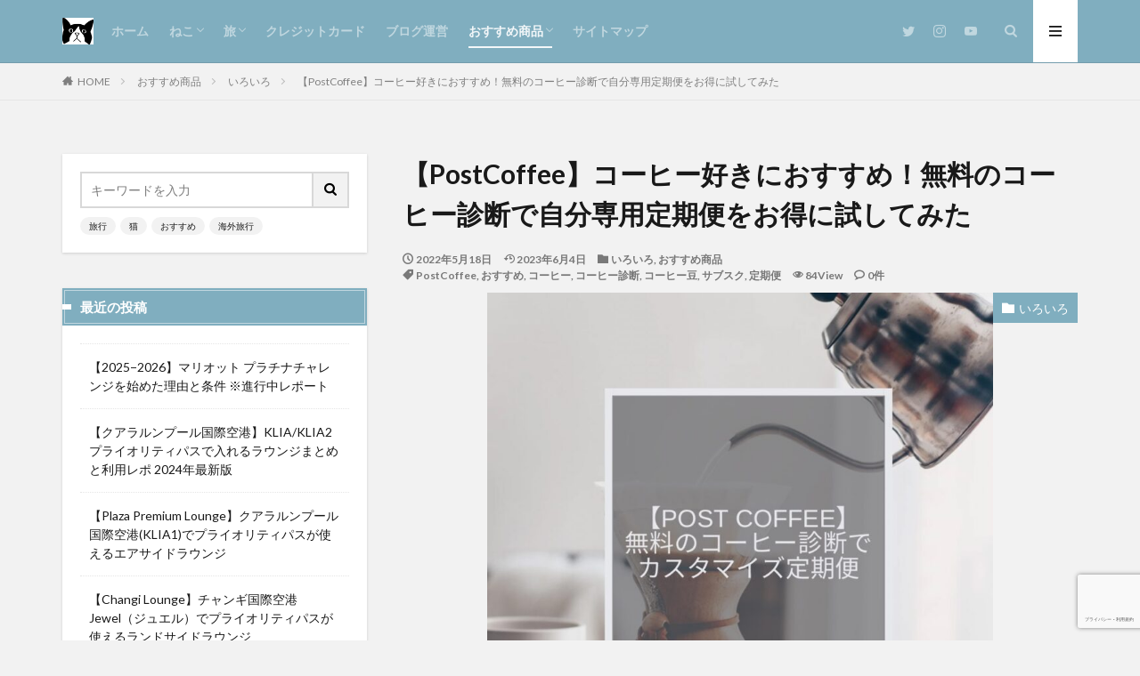

--- FILE ---
content_type: text/html; charset=UTF-8
request_url: https://hachiware3.com/food-02/
body_size: 38956
content:

<!DOCTYPE html>

<html lang="ja" prefix="og: http://ogp.me/ns#" class="t-html 
">

<head prefix="og: http://ogp.me/ns# fb: http://ogp.me/ns/fb# article: http://ogp.me/ns/article#">
<meta charset="UTF-8">
<title>【PostCoffee】無料のコーヒー診断で自分好みの定期便が届く！初回お得に試してみた</title>
<meta name='robots' content='max-image-preview:large' />
<link rel='dns-prefetch' href='//webfonts.xserver.jp' />
<link rel="alternate" title="oEmbed (JSON)" type="application/json+oembed" href="https://hachiware3.com/wp-json/oembed/1.0/embed?url=https%3A%2F%2Fhachiware3.com%2Ffood-02%2F" />
<link rel="alternate" title="oEmbed (XML)" type="text/xml+oembed" href="https://hachiware3.com/wp-json/oembed/1.0/embed?url=https%3A%2F%2Fhachiware3.com%2Ffood-02%2F&#038;format=xml" />
<style id='wp-img-auto-sizes-contain-inline-css' type='text/css'>
img:is([sizes=auto i],[sizes^="auto," i]){contain-intrinsic-size:3000px 1500px}
/*# sourceURL=wp-img-auto-sizes-contain-inline-css */
</style>
<style id='wp-block-library-inline-css' type='text/css'>
:root{--wp-block-synced-color:#7a00df;--wp-block-synced-color--rgb:122,0,223;--wp-bound-block-color:var(--wp-block-synced-color);--wp-editor-canvas-background:#ddd;--wp-admin-theme-color:#007cba;--wp-admin-theme-color--rgb:0,124,186;--wp-admin-theme-color-darker-10:#006ba1;--wp-admin-theme-color-darker-10--rgb:0,107,160.5;--wp-admin-theme-color-darker-20:#005a87;--wp-admin-theme-color-darker-20--rgb:0,90,135;--wp-admin-border-width-focus:2px}@media (min-resolution:192dpi){:root{--wp-admin-border-width-focus:1.5px}}.wp-element-button{cursor:pointer}:root .has-very-light-gray-background-color{background-color:#eee}:root .has-very-dark-gray-background-color{background-color:#313131}:root .has-very-light-gray-color{color:#eee}:root .has-very-dark-gray-color{color:#313131}:root .has-vivid-green-cyan-to-vivid-cyan-blue-gradient-background{background:linear-gradient(135deg,#00d084,#0693e3)}:root .has-purple-crush-gradient-background{background:linear-gradient(135deg,#34e2e4,#4721fb 50%,#ab1dfe)}:root .has-hazy-dawn-gradient-background{background:linear-gradient(135deg,#faaca8,#dad0ec)}:root .has-subdued-olive-gradient-background{background:linear-gradient(135deg,#fafae1,#67a671)}:root .has-atomic-cream-gradient-background{background:linear-gradient(135deg,#fdd79a,#004a59)}:root .has-nightshade-gradient-background{background:linear-gradient(135deg,#330968,#31cdcf)}:root .has-midnight-gradient-background{background:linear-gradient(135deg,#020381,#2874fc)}:root{--wp--preset--font-size--normal:16px;--wp--preset--font-size--huge:42px}.has-regular-font-size{font-size:1em}.has-larger-font-size{font-size:2.625em}.has-normal-font-size{font-size:var(--wp--preset--font-size--normal)}.has-huge-font-size{font-size:var(--wp--preset--font-size--huge)}.has-text-align-center{text-align:center}.has-text-align-left{text-align:left}.has-text-align-right{text-align:right}.has-fit-text{white-space:nowrap!important}#end-resizable-editor-section{display:none}.aligncenter{clear:both}.items-justified-left{justify-content:flex-start}.items-justified-center{justify-content:center}.items-justified-right{justify-content:flex-end}.items-justified-space-between{justify-content:space-between}.screen-reader-text{border:0;clip-path:inset(50%);height:1px;margin:-1px;overflow:hidden;padding:0;position:absolute;width:1px;word-wrap:normal!important}.screen-reader-text:focus{background-color:#ddd;clip-path:none;color:#444;display:block;font-size:1em;height:auto;left:5px;line-height:normal;padding:15px 23px 14px;text-decoration:none;top:5px;width:auto;z-index:100000}html :where(.has-border-color){border-style:solid}html :where([style*=border-top-color]){border-top-style:solid}html :where([style*=border-right-color]){border-right-style:solid}html :where([style*=border-bottom-color]){border-bottom-style:solid}html :where([style*=border-left-color]){border-left-style:solid}html :where([style*=border-width]){border-style:solid}html :where([style*=border-top-width]){border-top-style:solid}html :where([style*=border-right-width]){border-right-style:solid}html :where([style*=border-bottom-width]){border-bottom-style:solid}html :where([style*=border-left-width]){border-left-style:solid}html :where(img[class*=wp-image-]){height:auto;max-width:100%}:where(figure){margin:0 0 1em}html :where(.is-position-sticky){--wp-admin--admin-bar--position-offset:var(--wp-admin--admin-bar--height,0px)}@media screen and (max-width:600px){html :where(.is-position-sticky){--wp-admin--admin-bar--position-offset:0px}}

/*# sourceURL=wp-block-library-inline-css */
</style><style id='wp-block-preformatted-inline-css' type='text/css'>
.wp-block-preformatted{box-sizing:border-box;white-space:pre-wrap}:where(.wp-block-preformatted.has-background){padding:1.25em 2.375em}
/*# sourceURL=https://hachiware3.com/wp-includes/blocks/preformatted/style.min.css */
</style>
<style id='global-styles-inline-css' type='text/css'>
:root{--wp--preset--aspect-ratio--square: 1;--wp--preset--aspect-ratio--4-3: 4/3;--wp--preset--aspect-ratio--3-4: 3/4;--wp--preset--aspect-ratio--3-2: 3/2;--wp--preset--aspect-ratio--2-3: 2/3;--wp--preset--aspect-ratio--16-9: 16/9;--wp--preset--aspect-ratio--9-16: 9/16;--wp--preset--color--black: #000000;--wp--preset--color--cyan-bluish-gray: #abb8c3;--wp--preset--color--white: #ffffff;--wp--preset--color--pale-pink: #f78da7;--wp--preset--color--vivid-red: #cf2e2e;--wp--preset--color--luminous-vivid-orange: #ff6900;--wp--preset--color--luminous-vivid-amber: #fcb900;--wp--preset--color--light-green-cyan: #7bdcb5;--wp--preset--color--vivid-green-cyan: #00d084;--wp--preset--color--pale-cyan-blue: #8ed1fc;--wp--preset--color--vivid-cyan-blue: #0693e3;--wp--preset--color--vivid-purple: #9b51e0;--wp--preset--gradient--vivid-cyan-blue-to-vivid-purple: linear-gradient(135deg,rgb(6,147,227) 0%,rgb(155,81,224) 100%);--wp--preset--gradient--light-green-cyan-to-vivid-green-cyan: linear-gradient(135deg,rgb(122,220,180) 0%,rgb(0,208,130) 100%);--wp--preset--gradient--luminous-vivid-amber-to-luminous-vivid-orange: linear-gradient(135deg,rgb(252,185,0) 0%,rgb(255,105,0) 100%);--wp--preset--gradient--luminous-vivid-orange-to-vivid-red: linear-gradient(135deg,rgb(255,105,0) 0%,rgb(207,46,46) 100%);--wp--preset--gradient--very-light-gray-to-cyan-bluish-gray: linear-gradient(135deg,rgb(238,238,238) 0%,rgb(169,184,195) 100%);--wp--preset--gradient--cool-to-warm-spectrum: linear-gradient(135deg,rgb(74,234,220) 0%,rgb(151,120,209) 20%,rgb(207,42,186) 40%,rgb(238,44,130) 60%,rgb(251,105,98) 80%,rgb(254,248,76) 100%);--wp--preset--gradient--blush-light-purple: linear-gradient(135deg,rgb(255,206,236) 0%,rgb(152,150,240) 100%);--wp--preset--gradient--blush-bordeaux: linear-gradient(135deg,rgb(254,205,165) 0%,rgb(254,45,45) 50%,rgb(107,0,62) 100%);--wp--preset--gradient--luminous-dusk: linear-gradient(135deg,rgb(255,203,112) 0%,rgb(199,81,192) 50%,rgb(65,88,208) 100%);--wp--preset--gradient--pale-ocean: linear-gradient(135deg,rgb(255,245,203) 0%,rgb(182,227,212) 50%,rgb(51,167,181) 100%);--wp--preset--gradient--electric-grass: linear-gradient(135deg,rgb(202,248,128) 0%,rgb(113,206,126) 100%);--wp--preset--gradient--midnight: linear-gradient(135deg,rgb(2,3,129) 0%,rgb(40,116,252) 100%);--wp--preset--font-size--small: 13px;--wp--preset--font-size--medium: 20px;--wp--preset--font-size--large: 36px;--wp--preset--font-size--x-large: 42px;--wp--preset--spacing--20: 0.44rem;--wp--preset--spacing--30: 0.67rem;--wp--preset--spacing--40: 1rem;--wp--preset--spacing--50: 1.5rem;--wp--preset--spacing--60: 2.25rem;--wp--preset--spacing--70: 3.38rem;--wp--preset--spacing--80: 5.06rem;--wp--preset--shadow--natural: 6px 6px 9px rgba(0, 0, 0, 0.2);--wp--preset--shadow--deep: 12px 12px 50px rgba(0, 0, 0, 0.4);--wp--preset--shadow--sharp: 6px 6px 0px rgba(0, 0, 0, 0.2);--wp--preset--shadow--outlined: 6px 6px 0px -3px rgb(255, 255, 255), 6px 6px rgb(0, 0, 0);--wp--preset--shadow--crisp: 6px 6px 0px rgb(0, 0, 0);}:where(.is-layout-flex){gap: 0.5em;}:where(.is-layout-grid){gap: 0.5em;}body .is-layout-flex{display: flex;}.is-layout-flex{flex-wrap: wrap;align-items: center;}.is-layout-flex > :is(*, div){margin: 0;}body .is-layout-grid{display: grid;}.is-layout-grid > :is(*, div){margin: 0;}:where(.wp-block-columns.is-layout-flex){gap: 2em;}:where(.wp-block-columns.is-layout-grid){gap: 2em;}:where(.wp-block-post-template.is-layout-flex){gap: 1.25em;}:where(.wp-block-post-template.is-layout-grid){gap: 1.25em;}.has-black-color{color: var(--wp--preset--color--black) !important;}.has-cyan-bluish-gray-color{color: var(--wp--preset--color--cyan-bluish-gray) !important;}.has-white-color{color: var(--wp--preset--color--white) !important;}.has-pale-pink-color{color: var(--wp--preset--color--pale-pink) !important;}.has-vivid-red-color{color: var(--wp--preset--color--vivid-red) !important;}.has-luminous-vivid-orange-color{color: var(--wp--preset--color--luminous-vivid-orange) !important;}.has-luminous-vivid-amber-color{color: var(--wp--preset--color--luminous-vivid-amber) !important;}.has-light-green-cyan-color{color: var(--wp--preset--color--light-green-cyan) !important;}.has-vivid-green-cyan-color{color: var(--wp--preset--color--vivid-green-cyan) !important;}.has-pale-cyan-blue-color{color: var(--wp--preset--color--pale-cyan-blue) !important;}.has-vivid-cyan-blue-color{color: var(--wp--preset--color--vivid-cyan-blue) !important;}.has-vivid-purple-color{color: var(--wp--preset--color--vivid-purple) !important;}.has-black-background-color{background-color: var(--wp--preset--color--black) !important;}.has-cyan-bluish-gray-background-color{background-color: var(--wp--preset--color--cyan-bluish-gray) !important;}.has-white-background-color{background-color: var(--wp--preset--color--white) !important;}.has-pale-pink-background-color{background-color: var(--wp--preset--color--pale-pink) !important;}.has-vivid-red-background-color{background-color: var(--wp--preset--color--vivid-red) !important;}.has-luminous-vivid-orange-background-color{background-color: var(--wp--preset--color--luminous-vivid-orange) !important;}.has-luminous-vivid-amber-background-color{background-color: var(--wp--preset--color--luminous-vivid-amber) !important;}.has-light-green-cyan-background-color{background-color: var(--wp--preset--color--light-green-cyan) !important;}.has-vivid-green-cyan-background-color{background-color: var(--wp--preset--color--vivid-green-cyan) !important;}.has-pale-cyan-blue-background-color{background-color: var(--wp--preset--color--pale-cyan-blue) !important;}.has-vivid-cyan-blue-background-color{background-color: var(--wp--preset--color--vivid-cyan-blue) !important;}.has-vivid-purple-background-color{background-color: var(--wp--preset--color--vivid-purple) !important;}.has-black-border-color{border-color: var(--wp--preset--color--black) !important;}.has-cyan-bluish-gray-border-color{border-color: var(--wp--preset--color--cyan-bluish-gray) !important;}.has-white-border-color{border-color: var(--wp--preset--color--white) !important;}.has-pale-pink-border-color{border-color: var(--wp--preset--color--pale-pink) !important;}.has-vivid-red-border-color{border-color: var(--wp--preset--color--vivid-red) !important;}.has-luminous-vivid-orange-border-color{border-color: var(--wp--preset--color--luminous-vivid-orange) !important;}.has-luminous-vivid-amber-border-color{border-color: var(--wp--preset--color--luminous-vivid-amber) !important;}.has-light-green-cyan-border-color{border-color: var(--wp--preset--color--light-green-cyan) !important;}.has-vivid-green-cyan-border-color{border-color: var(--wp--preset--color--vivid-green-cyan) !important;}.has-pale-cyan-blue-border-color{border-color: var(--wp--preset--color--pale-cyan-blue) !important;}.has-vivid-cyan-blue-border-color{border-color: var(--wp--preset--color--vivid-cyan-blue) !important;}.has-vivid-purple-border-color{border-color: var(--wp--preset--color--vivid-purple) !important;}.has-vivid-cyan-blue-to-vivid-purple-gradient-background{background: var(--wp--preset--gradient--vivid-cyan-blue-to-vivid-purple) !important;}.has-light-green-cyan-to-vivid-green-cyan-gradient-background{background: var(--wp--preset--gradient--light-green-cyan-to-vivid-green-cyan) !important;}.has-luminous-vivid-amber-to-luminous-vivid-orange-gradient-background{background: var(--wp--preset--gradient--luminous-vivid-amber-to-luminous-vivid-orange) !important;}.has-luminous-vivid-orange-to-vivid-red-gradient-background{background: var(--wp--preset--gradient--luminous-vivid-orange-to-vivid-red) !important;}.has-very-light-gray-to-cyan-bluish-gray-gradient-background{background: var(--wp--preset--gradient--very-light-gray-to-cyan-bluish-gray) !important;}.has-cool-to-warm-spectrum-gradient-background{background: var(--wp--preset--gradient--cool-to-warm-spectrum) !important;}.has-blush-light-purple-gradient-background{background: var(--wp--preset--gradient--blush-light-purple) !important;}.has-blush-bordeaux-gradient-background{background: var(--wp--preset--gradient--blush-bordeaux) !important;}.has-luminous-dusk-gradient-background{background: var(--wp--preset--gradient--luminous-dusk) !important;}.has-pale-ocean-gradient-background{background: var(--wp--preset--gradient--pale-ocean) !important;}.has-electric-grass-gradient-background{background: var(--wp--preset--gradient--electric-grass) !important;}.has-midnight-gradient-background{background: var(--wp--preset--gradient--midnight) !important;}.has-small-font-size{font-size: var(--wp--preset--font-size--small) !important;}.has-medium-font-size{font-size: var(--wp--preset--font-size--medium) !important;}.has-large-font-size{font-size: var(--wp--preset--font-size--large) !important;}.has-x-large-font-size{font-size: var(--wp--preset--font-size--x-large) !important;}
/*# sourceURL=global-styles-inline-css */
</style>

<style id='classic-theme-styles-inline-css' type='text/css'>
/*! This file is auto-generated */
.wp-block-button__link{color:#fff;background-color:#32373c;border-radius:9999px;box-shadow:none;text-decoration:none;padding:calc(.667em + 2px) calc(1.333em + 2px);font-size:1.125em}.wp-block-file__button{background:#32373c;color:#fff;text-decoration:none}
/*# sourceURL=/wp-includes/css/classic-themes.min.css */
</style>
<link rel='stylesheet' id='ppress-frontend-css' href='https://hachiware3.com/wp-content/plugins/wp-user-avatar/assets/css/frontend.min.css?ver=4.16.8' type='text/css' media='all' />
<link rel='stylesheet' id='ppress-flatpickr-css' href='https://hachiware3.com/wp-content/plugins/wp-user-avatar/assets/flatpickr/flatpickr.min.css?ver=4.16.8' type='text/css' media='all' />
<link rel='stylesheet' id='ppress-select2-css' href='https://hachiware3.com/wp-content/plugins/wp-user-avatar/assets/select2/select2.min.css?ver=6.9' type='text/css' media='all' />
<script type="text/javascript" src="https://hachiware3.com/wp-includes/js/jquery/jquery.min.js?ver=3.7.1" id="jquery-core-js"></script>
<script type="text/javascript" src="https://hachiware3.com/wp-includes/js/jquery/jquery-migrate.min.js?ver=3.4.1" id="jquery-migrate-js"></script>
<script type="text/javascript" src="//webfonts.xserver.jp/js/xserverv3.js?fadein=0&amp;ver=2.0.9" id="typesquare_std-js"></script>
<script type="text/javascript" src="https://hachiware3.com/wp-content/plugins/wp-user-avatar/assets/flatpickr/flatpickr.min.js?ver=4.16.8" id="ppress-flatpickr-js"></script>
<script type="text/javascript" src="https://hachiware3.com/wp-content/plugins/wp-user-avatar/assets/select2/select2.min.js?ver=4.16.8" id="ppress-select2-js"></script>
<link rel="https://api.w.org/" href="https://hachiware3.com/wp-json/" /><link rel="alternate" title="JSON" type="application/json" href="https://hachiware3.com/wp-json/wp/v2/posts/1695" /><link class="css-async" rel href="https://hachiware3.com/wp-content/themes/the-thor/css/icon.min.css">
<link class="css-async" rel href="https://fonts.googleapis.com/css?family=Lato:100,300,400,700,900">
<link class="css-async" rel href="https://fonts.googleapis.com/css?family=Fjalla+One">
<link rel="stylesheet" href="https://fonts.googleapis.com/css?family=Noto+Sans+JP:100,200,300,400,500,600,700,800,900">
<link rel="stylesheet" href="https://hachiware3.com/wp-content/themes/the-thor/style.min.css">
<link class="css-async" rel href="https://hachiware3.com/wp-content/themes/the-thor-child/style-user.css?1590842479">
<link rel="canonical" href="https://hachiware3.com/food-02/" />
<script src="https://ajax.googleapis.com/ajax/libs/jquery/1.12.4/jquery.min.js"></script>
<meta http-equiv="X-UA-Compatible" content="IE=edge">
<meta name="viewport" content="width=device-width, initial-scale=1, viewport-fit=cover"/>
<script>
(function(i,s,o,g,r,a,m){i['GoogleAnalyticsObject']=r;i[r]=i[r]||function(){
(i[r].q=i[r].q||[]).push(arguments)},i[r].l=1*new Date();a=s.createElement(o),
m=s.getElementsByTagName(o)[0];a.async=1;a.src=g;m.parentNode.insertBefore(a,m)
})(window,document,'script','https://www.google-analytics.com/analytics.js','ga');

ga('create', 'UA-171445633-1', 'auto');
ga('send', 'pageview');
</script>
<style>
.widget.widget_nav_menu ul.menu{border-color: rgba(128,174,191,0.15);}.widget.widget_nav_menu ul.menu li{border-color: rgba(128,174,191,0.75);}.widget.widget_nav_menu ul.menu .sub-menu li{border-color: rgba(128,174,191,0.15);}.widget.widget_nav_menu ul.menu .sub-menu li .sub-menu li:first-child{border-color: rgba(128,174,191,0.15);}.widget.widget_nav_menu ul.menu li a:hover{background-color: rgba(128,174,191,0.75);}.widget.widget_nav_menu ul.menu .current-menu-item > a{background-color: rgba(128,174,191,0.75);}.widget.widget_nav_menu ul.menu li .sub-menu li a:before {color:#80aebf;}.widget.widget_nav_menu ul.menu li a{background-color:#80aebf;}.widget.widget_nav_menu ul.menu .sub-menu a:hover{color:#80aebf;}.widget.widget_nav_menu ul.menu .sub-menu .current-menu-item a{color:#80aebf;}.widget.widget_categories ul{border-color: rgba(128,174,191,0.15);}.widget.widget_categories ul li{border-color: rgba(128,174,191,0.75);}.widget.widget_categories ul .children li{border-color: rgba(128,174,191,0.15);}.widget.widget_categories ul .children li .children li:first-child{border-color: rgba(128,174,191,0.15);}.widget.widget_categories ul li a:hover{background-color: rgba(128,174,191,0.75);}.widget.widget_categories ul .current-menu-item > a{background-color: rgba(128,174,191,0.75);}.widget.widget_categories ul li .children li a:before {color:#80aebf;}.widget.widget_categories ul li a{background-color:#80aebf;}.widget.widget_categories ul .children a:hover{color:#80aebf;}.widget.widget_categories ul .children .current-menu-item a{color:#80aebf;}.widgetSearch__input:hover{border-color:#80aebf;}.widgetCatTitle{background-color:#80aebf;}.widgetCatTitle__inner{background-color:#80aebf;}.widgetSearch__submit:hover{background-color:#80aebf;}.widgetProfile__sns{background-color:#80aebf;}.widget.widget_calendar .calendar_wrap tbody a:hover{background-color:#80aebf;}.widget ul li a:hover{color:#80aebf;}.widget.widget_rss .rsswidget:hover{color:#80aebf;}.widget.widget_tag_cloud a:hover{background-color:#80aebf;}.widget select:hover{border-color:#80aebf;}.widgetSearch__checkLabel:hover:after{border-color:#80aebf;}.widgetSearch__check:checked .widgetSearch__checkLabel:before, .widgetSearch__check:checked + .widgetSearch__checkLabel:before{border-color:#80aebf;}.widgetTab__item.current{border-top-color:#80aebf;}.widgetTab__item:hover{border-top-color:#80aebf;}.searchHead__title{background-color:#80aebf;}.searchHead__submit:hover{color:#80aebf;}.menuBtn__close:hover{color:#80aebf;}.menuBtn__link:hover{color:#80aebf;}@media only screen and (min-width: 992px){.menuBtn__link {background-color:#80aebf;}}.t-headerCenter .menuBtn__link:hover{color:#80aebf;}.searchBtn__close:hover{color:#80aebf;}.searchBtn__link:hover{color:#80aebf;}.breadcrumb__item a:hover{color:#80aebf;}.pager__item{color:#80aebf;}.pager__item:hover, .pager__item-current{background-color:#80aebf; color:#fff;}.page-numbers{color:#80aebf;}.page-numbers:hover, .page-numbers.current{background-color:#80aebf; color:#fff;}.pagePager__item{color:#80aebf;}.pagePager__item:hover, .pagePager__item-current{background-color:#80aebf; color:#fff;}.heading a:hover{color:#80aebf;}.eyecatch__cat{background-color:#80aebf;}.the__category{background-color:#80aebf;}.dateList__item a:hover{color:#80aebf;}.controllerFooter__item:last-child{background-color:#80aebf;}.controllerFooter__close{background-color:#80aebf;}.bottomFooter__topBtn{background-color:#80aebf;}.mask-color{background-color:#80aebf;}.mask-colorgray{background-color:#80aebf;}.pickup3__item{background-color:#80aebf;}.categoryBox__title{color:#80aebf;}.comments__list .comment-meta{background-color:#80aebf;}.comment-respond .submit{background-color:#80aebf;}.prevNext__pop{background-color:#80aebf;}.swiper-pagination-bullet-active{background-color:#80aebf;}.swiper-slider .swiper-button-next, .swiper-slider .swiper-container-rtl .swiper-button-prev, .swiper-slider .swiper-button-prev, .swiper-slider .swiper-container-rtl .swiper-button-next	{background-color:#80aebf;}body{background:#f2f2f2 url(https://thor-demo.fit-theme.com/wp-content/uploads/2018/12/haikei.jpg) repeat center center;}.t-headerColor .l-header{background-color:#80aebf;}.t-headerColor .globalNavi::before{background: -webkit-gradient(linear,left top,right top,color-stop(0%,rgba(255,255,255,0)),color-stop(100%,#80aebf));}.t-headerColor .subNavi__link-pickup:hover{color:#80aebf;}.snsFooter{background-color:#80aebf}.widget-main .heading.heading-widget{background-color:#80aebf}.widget-main .heading.heading-widgetsimple{background-color:#80aebf}.widget-main .heading.heading-widgetsimplewide{background-color:#80aebf}.widget-main .heading.heading-widgetwide{background-color:#80aebf}.widget-main .heading.heading-widgetbottom:before{border-color:#80aebf}.widget-main .heading.heading-widgetborder{border-color:#80aebf}.widget-main .heading.heading-widgetborder::before,.widget-main .heading.heading-widgetborder::after{background-color:#80aebf}.widget-side .heading.heading-widget{background-color:#80aebf}.widget-side .heading.heading-widgetsimple{background-color:#80aebf}.widget-side .heading.heading-widgetsimplewide{background-color:#80aebf}.widget-side .heading.heading-widgetwide{background-color:#80aebf}.widget-side .heading.heading-widgetbottom:before{border-color:#80aebf}.widget-side .heading.heading-widgetborder{border-color:#80aebf}.widget-side .heading.heading-widgetborder::before,.widget-side .heading.heading-widgetborder::after{background-color:#80aebf}.widget-foot .heading.heading-widget{background-color:#80aebf}.widget-foot .heading.heading-widgetsimple{background-color:#80aebf}.widget-foot .heading.heading-widgetsimplewide{background-color:#80aebf}.widget-foot .heading.heading-widgetwide{background-color:#80aebf}.widget-foot .heading.heading-widgetbottom:before{border-color:#80aebf}.widget-foot .heading.heading-widgetborder{border-color:#80aebf}.widget-foot .heading.heading-widgetborder::before,.widget-foot .heading.heading-widgetborder::after{background-color:#80aebf}.widget-menu .heading.heading-widget{background-color:#80aebf}.widget-menu .heading.heading-widgetsimple{background-color:#80aebf}.widget-menu .heading.heading-widgetsimplewide{background-color:#80aebf}.widget-menu .heading.heading-widgetwide{background-color:#80aebf}.widget-menu .heading.heading-widgetbottom:before{border-color:#80aebf}.widget-menu .heading.heading-widgetborder{border-color:#80aebf}.widget-menu .heading.heading-widgetborder::before,.widget-menu .heading.heading-widgetborder::after{background-color:#80aebf}.still{height: 260px;}@media only screen and (min-width: 768px){.still {height: 450px;}}.swiper-slide2.mask.mask-color{background-color:#c2e2ba}.swiper-slide3.mask.mask-color{background-color:#ddc1c1}.rankingBox__bg{background-color:#80aebf}.the__ribbon{background-color:#dd5f5f}.the__ribbon:after{border-left-color:#dd5f5f; border-right-color:#dd5f5f}.eyecatch__link.eyecatch__link-mask:hover::after {background-color: rgba(198,145,180,0.5);}.eyecatch__link.eyecatch__link-maskzoom:hover::after {background-color: rgba(198,145,180,0.5);}.eyecatch__link.eyecatch__link-maskzoomrotate:hover::after {background-color: rgba(198,145,180,0.5);}.eyecatch__link.eyecatch__link-mask:hover::after{content: "DETAIL";}.eyecatch__link.eyecatch__link-maskzoom:hover::after{content: "DETAIL";}.eyecatch__link.eyecatch__link-maskzoomrotate:hover::after{content: "DETAIL";}.content .afTagBox__btnDetail{background-color:#80aebf;}.widget .widgetAfTag__btnDetail{background-color:#80aebf;}.content .afTagBox__btnAf{background-color:#80aebf;}.widget .widgetAfTag__btnAf{background-color:#80aebf;}.content a{color:#80aebf;}.phrase a{color:#80aebf;}.content .sitemap li a:hover{color:#80aebf;}.content h2 a:hover,.content h3 a:hover,.content h4 a:hover,.content h5 a:hover{color:#80aebf;}.content ul.menu li a:hover{color:#80aebf;}.content .es-LiconBox:before{background-color:#a83f3f;}.content .es-LiconCircle:before{background-color:#a83f3f;}.content .es-BTiconBox:before{background-color:#a83f3f;}.content .es-BTiconCircle:before{background-color:#a83f3f;}.content .es-BiconObi{border-color:#a83f3f;}.content .es-BiconCorner:before{background-color:#a83f3f;}.content .es-BiconCircle:before{background-color:#a83f3f;}.content .es-BmarkHatena::before{background-color:#005293;}.content .es-BmarkExcl::before{background-color:#b60105;}.content .es-BmarkQ::before{background-color:#005293;}.content .es-BmarkQ::after{border-top-color:#005293;}.content .es-BmarkA::before{color:#b60105;}.content .es-BsubTradi::before{color:#ffffff;background-color:#b60105;border-color:#b60105;}.btn__link-primary{color:#ffffff; background-color:#62afd6;}.content .btn__link-primary{color:#ffffff; background-color:#62afd6;}.searchBtn__contentInner .btn__link-search{color:#ffffff; background-color:#62afd6;}.btn__link-secondary{color:#ffffff; background-color:#3f3f3f;}.content .btn__link-secondary{color:#ffffff; background-color:#3f3f3f;}.btn__link-search{color:#ffffff; background-color:#3f3f3f;}.btn__link-normal{color:#3f3f3f;}.content .btn__link-normal{color:#3f3f3f;}.btn__link-normal:hover{background-color:#3f3f3f;}.content .btn__link-normal:hover{background-color:#3f3f3f;}.comments__list .comment-reply-link{color:#3f3f3f;}.comments__list .comment-reply-link:hover{background-color:#3f3f3f;}@media only screen and (min-width: 992px){.subNavi__link-pickup{color:#3f3f3f;}}@media only screen and (min-width: 992px){.subNavi__link-pickup:hover{background-color:#3f3f3f;}}.partsH2-12 h2{color:#191919; border-left-color:#8fa8bf; border-bottom-color:#d8d8d8;}.partsH3-2 h3{color:#191919;}.partsH3-2 h3::after{border-color:#8fa8bf;}.partsH4-71 h4{color:#191919;}.partsH4-71 h4::after{border-color:#8fa8bf;}.content h5{color:#191919}.content ul > li::before{color:#8a989b;}.content ul{color:#191919;}.content ol > li::before{color:#8a989b; border-color:#8a989b;}.content ol > li > ol > li::before{background-color:#8a989b; border-color:#8a989b;}.content ol > li > ol > li > ol > li::before{color:#8a989b; border-color:#8a989b;}.content ol{color:#191919;}.content .balloon .balloon__text{color:#000000; background-color:#dddddd;}.content .balloon .balloon__text-left:before{border-left-color:#dddddd;}.content .balloon .balloon__text-right:before{border-right-color:#dddddd;}.content .balloon-boder .balloon__text{color:#828282; background-color:#ffffff;  border-color:#727272;}.content .balloon-boder .balloon__text-left:before{border-left-color:#727272;}.content .balloon-boder .balloon__text-left:after{border-left-color:#ffffff;}.content .balloon-boder .balloon__text-right:before{border-right-color:#727272;}.content .balloon-boder .balloon__text-right:after{border-right-color:#ffffff;}.content blockquote{color:#191919; background-color:#f2f2f2;}.content blockquote::before{color:#d8d8d8;}.content table{color:#191919; border-top-color:#E5E5E5; border-left-color:#E5E5E5;}.content table th{background:#7f7f7f; color:#ffffff; ;border-right-color:#E5E5E5; border-bottom-color:#E5E5E5;}.content table td{background:#ffffff; ;border-right-color:#E5E5E5; border-bottom-color:#E5E5E5;}.content table tr:nth-child(odd) td{background-color:#f2f2f2;}
</style>
<noscript><style>.lazyload[data-src]{display:none !important;}</style></noscript><style>.lazyload{background-image:none !important;}.lazyload:before{background-image:none !important;}</style><link rel="icon" href="https://hachiware3.com/wp-content/uploads/2020/06/cropped-top01-32x32.jpg" sizes="32x32" />
<link rel="icon" href="https://hachiware3.com/wp-content/uploads/2020/06/cropped-top01-192x192.jpg" sizes="192x192" />
<link rel="apple-touch-icon" href="https://hachiware3.com/wp-content/uploads/2020/06/cropped-top01-180x180.jpg" />
<meta name="msapplication-TileImage" content="https://hachiware3.com/wp-content/uploads/2020/06/cropped-top01-270x270.jpg" />
		<style type="text/css" id="wp-custom-css">
			.content .outline {
	background: #f9f9f9; /* 背景色 */
}

.outline__title {
	color: #1e73be; /* 目次の文字色 */
	font-weight: bold; /* 太文字 */
}

.content .outline__switch + .outline__list{
	background: #f9f9f9; /* 背景色 */
}

.content .outline__number {
	color: #0033cc; /* 見出し数値の文字色 */
	background: #f9f9f9; /* 背景色 */
	font-style: oblique; /* 見出し数値を斜体へ */
}

.content .outline__link {
	color: #0033cc; /* 見出しの文字色 */
}

/* 見出しマウスオン時の処理 */
.content .outline__link:hover {
	color: #ffffff; /* 見出しの文字色 */
	font-weight: initial; /* 太文字の初期化 */
	text-decoration: underline; /* 下線を表示 */
	background: #cce5ff; /* 背景色 */
	font-weight: bold; /* 太文字 */
}

.content .outline__toggle:checked + .outline__switch::before {
	content: "非表示"; /* 閉じるの文字を変更 */
}

.content .outline__switch::before {
	content: "表示"; /* 開くの文字を変更 */
	color: #0033cc; /* 非表示・表示の文字色 */
}

/* 非表示・表示マウスオン時の処理 */
.content .outline__switch:hover:before {
	color: #ffffff; /* 非表示・表示の文字色 */
	text-decoration: underline; /* 下線を表示 */
	background: #cce5ff; /* 背景色 */
	font-weight: bold; /* 太文字 */
}

/*サイトカードのコメント非表示*/
.content .sitecard__contents .phrase{
display: none;
}

/*ブログカードのコメント非表示*/
.content .blogcard__contents .phrase{
display: none;
}

/*サイトカードの画像サイズ*/
.eyecatch .eyecatch__link img {
object-fit: contain;
}
.eyecatch-11::before {
padding-top: 55%;
}

.content .sitecard{
position:relative;
}
.content .sitecard__contents .heading ::after{
position: absolute;
top: 0;
right: 0;
bottom: 0;
left: 0;
z-index: 1;
pointer-events: auto;
content: "";
background-color: transparent;
}

.content .blogcard{
position:relative;
}
.content .blogcard__contents .heading ::after{
position: absolute;
top: 0;
right: 0;
bottom: 0;
left: 0;
z-index: 1;
pointer-events: auto;
content: "";
background-color: transparent;
}

.content .sitecard:hover {
background-color:#fcfcfc;
}
.content .blogcard:hover {
background-color:#fcfcfc;
}		</style>
						<style type="text/css" id="c4wp-checkout-css">
					.woocommerce-checkout .c4wp_captcha_field {
						margin-bottom: 10px;
						margin-top: 15px;
						position: relative;
						display: inline-block;
					}
				</style>
								<style type="text/css" id="c4wp-v3-lp-form-css">
					.login #login, .login #lostpasswordform {
						min-width: 350px !important;
					}
					.wpforms-field-c4wp iframe {
						width: 100% !important;
					}
				</style>
							<style type="text/css" id="c4wp-v3-lp-form-css">
				.login #login, .login #lostpasswordform {
					min-width: 350px !important;
				}
				.wpforms-field-c4wp iframe {
					width: 100% !important;
				}
			</style>
			<meta name="description" content="【PostCoffee】はコーヒー好きにおすすめのサブスクです。無料のコーヒー診断で、自分にピッタリのカスタマイズ定期便が届きます。ずっと気になっていたのですが、セゾンローズゴールドカードの特典で初回お得にお試ししてみました！実際に届いた商品の紹介も含め、レビューします。">
<meta property="og:site_name" content="ハチワレさんのおさんぽ" />
<meta property="og:type" content="article" />
<meta property="og:title" content="【PostCoffee】コーヒー好きにおすすめ！無料のコーヒー診断で自分専用定期便をお得に試してみた" />
<meta property="og:description" content="【PostCoffee】はコーヒー好きにおすすめのサブスクです。無料のコーヒー診断で、自分にピッタリのカスタマイズ定期便が届きます。ずっと気になっていたのですが、セゾンローズゴールドカードの特典で初回お得にお試ししてみました！実際に届いた商品の紹介も含め、レビューします。" />
<meta property="og:url" content="https://hachiware3.com/food-02/" />
<meta property="og:image" content="https://hachiware3.com/wp-content/uploads/2022/05/977686A8-408D-4FA4-838D-953599EE61AA_1_105_c-768x768.jpeg" />
<meta name="twitter:card" content="summary_large_image" />
<meta name="twitter:site" content="@hachiware3kuro" />

<script data-ad-client="ca-pub-8563880557015372" async src="https://pagead2.googlesyndication.com/pagead/js/adsbygoogle.js"></script>
<!-- Google tag (gtag.js) -->
<script async src="https://www.googletagmanager.com/gtag/js?id=G-HNR176CPLP"></script>
<script>
  window.dataLayer = window.dataLayer || [];
  function gtag(){dataLayer.push(arguments);}
  gtag('js', new Date());

  gtag('config', 'G-HNR176CPLP');
</script>
<meta name="p:domain_verify" content="62b9770a79171c31d9ca4343009c249c"/>
</head>
<body class=" t-headerColor t-footerFixed" id="top">


  <!--l-header-->
  <header class="l-header l-header-border">
    <div class="container container-header">

      <!--logo-->
			<p class="siteTitle">
				<a class="siteTitle__link" href="https://hachiware3.com">
											<img class="siteTitle__logo lazyload" src="[data-uri]" alt="ハチワレさんのおさんぽ" width="1111" height="943"  data-src="https://hachiware3.com/wp-content/uploads/2020/05/top.jpg" decoding="async" data-eio-rwidth="1111" data-eio-rheight="943"><noscript><img class="siteTitle__logo" src="https://hachiware3.com/wp-content/uploads/2020/05/top.jpg" alt="ハチワレさんのおさんぽ" width="1111" height="943"  data-eio="l"></noscript>
					        </a>
      </p>      <!--/logo-->


      				<!--globalNavi-->
				<nav class="globalNavi">
					<div class="globalNavi__inner">
            <ul class="globalNavi__list"><li id="menu-item-41" class="menu-item menu-item-type-custom menu-item-object-custom menu-item-home menu-item-41"><a href="https://hachiware3.com/">ホーム</a></li>
<li id="menu-item-256" class="menu-item menu-item-type-taxonomy menu-item-object-category menu-item-has-children menu-item-256"><a href="https://hachiware3.com/category/cat/">ねこ</a>
<ul class="sub-menu">
	<li id="menu-item-1770" class="menu-item menu-item-type-taxonomy menu-item-object-category menu-item-1770"><a href="https://hachiware3.com/category/cat/%e3%83%95%e3%82%a9%e3%83%88%e3%83%ad%e3%82%b0/">フォトログ</a></li>
</ul>
</li>
<li id="menu-item-400" class="menu-item menu-item-type-taxonomy menu-item-object-category menu-item-has-children menu-item-400"><a href="https://hachiware3.com/category/trip/">旅</a>
<ul class="sub-menu">
	<li id="menu-item-1630" class="menu-item menu-item-type-taxonomy menu-item-object-category menu-item-1630"><a href="https://hachiware3.com/category/trip/%e3%83%9b%e3%83%86%e3%83%ab/">ホテル</a></li>
	<li id="menu-item-1507" class="menu-item menu-item-type-taxonomy menu-item-object-category menu-item-1507"><a href="https://hachiware3.com/category/trip/prepare/">旅の準備</a></li>
	<li id="menu-item-2370" class="menu-item menu-item-type-taxonomy menu-item-object-category menu-item-2370"><a href="https://hachiware3.com/category/trip/%e7%a9%ba%e6%b8%af%e3%83%bb%e3%83%a9%e3%82%a6%e3%83%b3%e3%82%b8%e3%83%bb%e9%a3%9b%e8%a1%8c%e6%a9%9f/">空港・ラウンジ・飛行機</a></li>
</ul>
</li>
<li id="menu-item-1139" class="menu-item menu-item-type-taxonomy menu-item-object-category menu-item-1139"><a href="https://hachiware3.com/category/card/">クレジットカード</a></li>
<li id="menu-item-164" class="menu-item menu-item-type-taxonomy menu-item-object-category menu-item-164"><a href="https://hachiware3.com/category/blog/">ブログ運営</a></li>
<li id="menu-item-158" class="menu-item menu-item-type-taxonomy menu-item-object-category current-post-ancestor current-menu-parent current-post-parent menu-item-has-children menu-item-158"><a href="https://hachiware3.com/category/recommend/">おすすめ商品</a>
<ul class="sub-menu">
	<li id="menu-item-1508" class="menu-item menu-item-type-taxonomy menu-item-object-category menu-item-1508"><a href="https://hachiware3.com/category/recommend/cosme/">コスメ</a></li>
	<li id="menu-item-1509" class="menu-item menu-item-type-taxonomy menu-item-object-category current-post-ancestor current-menu-parent current-post-parent menu-item-1509"><a href="https://hachiware3.com/category/recommend/etc/">いろいろ</a></li>
</ul>
</li>
<li id="menu-item-332" class="menu-item menu-item-type-post_type menu-item-object-page menu-item-332"><a href="https://hachiware3.com/sitemap/">サイトマップ</a></li>
</ul>					</div>
				</nav>
				<!--/globalNavi-->
			

							<!--subNavi-->
				<nav class="subNavi">
	        	        						<ul class="subNavi__list">
															<li class="subNavi__item"><a class="subNavi__link icon-twitter" href="https://twitter.com/hachiware3kuro"></a></li>
															<li class="subNavi__item"><a class="subNavi__link icon-instagram" href="http://instagram.com/kuro.hachiware3"></a></li>
															<li class="subNavi__item"><a class="subNavi__link icon-youtube" href="https://www.youtube.com/channel/@hachiware3"></a></li>
													</ul>
									</nav>
				<!--/subNavi-->
			

            <!--searchBtn-->
			<div class="searchBtn">
        <input class="searchBtn__checkbox" id="searchBtn-checkbox" type="checkbox">
        <label class="searchBtn__link searchBtn__link-text icon-search" for="searchBtn-checkbox"></label>
        <label class="searchBtn__unshown" for="searchBtn-checkbox"></label>

        <div class="searchBtn__content">
          <div class="searchBtn__scroll">
            <label class="searchBtn__close" for="searchBtn-checkbox"><i class="icon-close"></i>CLOSE</label>
            <div class="searchBtn__contentInner">
              <aside class="widget">
  <div class="widgetSearch">
    <form method="get" action="https://hachiware3.com" target="_top">
  <div class="widgetSearch__contents">
    <h3 class="heading heading-tertiary">キーワード</h3>
    <input class="widgetSearch__input widgetSearch__input-max" type="text" name="s" placeholder="キーワードを入力" value="">

        <ol class="widgetSearch__word">
            <li class="widgetSearch__wordItem"><a href="https://hachiware3.com?s=旅行">旅行</a></li>
	              <li class="widgetSearch__wordItem"><a href="https://hachiware3.com?s=猫">猫</a></li>
	              <li class="widgetSearch__wordItem"><a href="https://hachiware3.com?s=おすすめ">おすすめ</a></li>
	              <li class="widgetSearch__wordItem"><a href="https://hachiware3.com?s=海外旅行">海外旅行</a></li>
	            </ol>
    
  </div>

  <div class="widgetSearch__contents">
    <h3 class="heading heading-tertiary">カテゴリー</h3>
	<select  name='cat' id='cat_696b67755469a' class='widgetSearch__select'>
	<option value=''>カテゴリーを選択</option>
	<option class="level-0" value="5">ブログ運営</option>
	<option class="level-0" value="16">おすすめ商品</option>
	<option class="level-0" value="17">いろいろ</option>
	<option class="level-0" value="24">コスメ</option>
	<option class="level-0" value="43">ねこ</option>
	<option class="level-0" value="47">クレジットカード</option>
	<option class="level-0" value="59">旅</option>
	<option class="level-0" value="138">旅の準備</option>
	<option class="level-0" value="151">ホテル</option>
	<option class="level-0" value="152">空港・ラウンジ・飛行機</option>
	<option class="level-0" value="163">フォトログ</option>
</select>
  </div>

  	<div class="widgetSearch__tag">
    <h3 class="heading heading-tertiary">タグ</h3>
    <label><input class="widgetSearch__check" type="checkbox" name="tag[]" value="2023%e5%b9%b4" /><span class="widgetSearch__checkLabel">2023年</span></label><label><input class="widgetSearch__check" type="checkbox" name="tag[]" value="%e3%83%ab%e3%83%94%e3%82%b7%e3%82%a2%e7%a6%8f%e8%a2%8b" /><span class="widgetSearch__checkLabel">ルピシア福袋</span></label><label><input class="widgetSearch__check" type="checkbox" name="tag[]" value="%e3%83%ac%e3%83%93%e3%83%a5%e3%83%bc" /><span class="widgetSearch__checkLabel">レビュー</span></label><label><input class="widgetSearch__check" type="checkbox" name="tag[]" value="%e3%83%ac%e3%82%b9%e3%83%88%e3%83%a9%e3%83%b3" /><span class="widgetSearch__checkLabel">レストラン</span></label><label><input class="widgetSearch__check" type="checkbox" name="tag[]" value="%e3%83%ab%e3%83%bb%e3%83%a1%e3%83%aa%e3%83%87%e3%82%a3%e3%82%a2%e3%83%b3" /><span class="widgetSearch__checkLabel">ル・メリディアン</span></label><label><input class="widgetSearch__check" type="checkbox" name="tag[]" value="%e3%83%ab%e3%83%94%e3%82%b7%e3%82%a2%e7%a6%8f%e8%a2%8b%e4%b8%ad%e8%ba%ab" /><span class="widgetSearch__checkLabel">ルピシア福袋中身</span></label><label><input class="widgetSearch__check" type="checkbox" name="tag[]" value="%e3%83%ab%e3%83%94%e3%82%b7%e3%82%a2%e7%a6%8f%e8%a2%8b2023" /><span class="widgetSearch__checkLabel">ルピシア福袋2023</span></label><label><input class="widgetSearch__check" type="checkbox" name="tag[]" value="%e3%83%ab%e3%83%94%e3%82%b7%e3%82%a2%e7%a6%8f%e8%a2%8b2022%e5%a4%8f" /><span class="widgetSearch__checkLabel">ルピシア福袋2022夏</span></label><label><input class="widgetSearch__check" type="checkbox" name="tag[]" value="%e3%83%ab%e3%83%94%e3%82%b7%e3%82%a2" /><span class="widgetSearch__checkLabel">ルピシア</span></label><label><input class="widgetSearch__check" type="checkbox" name="tag[]" value="%e3%83%b3%e3%82%b0%e3%83%a9%e3%83%a9%e3%82%a4%e3%82%a8%e3%82%a2%e3%83%9d%e3%83%bc%e3%83%88" /><span class="widgetSearch__checkLabel">ングラライエアポート</span></label><label><input class="widgetSearch__check" type="checkbox" name="tag[]" value="%e3%83%aa%e3%83%88%e3%83%ab%e3%82%a4%e3%83%b3%e3%83%87%e3%82%a3%e3%82%a2" /><span class="widgetSearch__checkLabel">リトルインディア</span></label><label><input class="widgetSearch__check" type="checkbox" name="tag[]" value="%e3%83%a9%e3%83%b3%e3%83%89%e3%82%b5%e3%82%a4%e3%83%89" /><span class="widgetSearch__checkLabel">ランドサイド</span></label><label><input class="widgetSearch__check" type="checkbox" name="tag[]" value="%e3%83%a9%e3%83%b3%e3%83%81" /><span class="widgetSearch__checkLabel">ランチ</span></label><label><input class="widgetSearch__check" type="checkbox" name="tag[]" value="%e3%83%a9%e3%83%83%e3%82%ad%e3%83%bc%e3%83%9c%e3%83%83%e3%82%af%e3%82%b9" /><span class="widgetSearch__checkLabel">ラッキーボックス</span></label><label><input class="widgetSearch__check" type="checkbox" name="tag[]" value="%e3%83%a9%e3%82%b0%e3%82%b8%e3%83%a5%e3%82%a2%e3%83%aa%e3%83%bc%e3%83%9b%e3%83%af%e3%82%a4%e3%83%88" /><span class="widgetSearch__checkLabel">ラグジュアリーホワイト</span></label><label><input class="widgetSearch__check" type="checkbox" name="tag[]" value="%e3%83%a9%e3%82%a6%e3%83%b3%e3%82%b8%e3%83%9b%e3%83%83%e3%83%94%e3%83%b3%e3%82%b0" /><span class="widgetSearch__checkLabel">ラウンジホッピング</span></label><label><input class="widgetSearch__check" type="checkbox" name="tag[]" value="%e3%83%af%e3%82%a4%e3%83%b3" /><span class="widgetSearch__checkLabel">ワイン</span></label><label><input class="widgetSearch__check" type="checkbox" name="tag[]" value="%e4%b8%ad%e8%8f%af%e6%96%99%e7%90%86" /><span class="widgetSearch__checkLabel">中華料理</span></label><label><input class="widgetSearch__check" type="checkbox" name="tag[]" value="%e3%83%a9%e3%82%a6%e3%83%b3%e3%82%b8" /><span class="widgetSearch__checkLabel">ラウンジ</span></label><label><input class="widgetSearch__check" type="checkbox" name="tag[]" value="%e5%8f%97%e8%a8%97%e6%89%8b%e8%8d%b7%e7%89%a9" /><span class="widgetSearch__checkLabel">受託手荷物</span></label><label><input class="widgetSearch__check" type="checkbox" name="tag[]" value="%e5%ae%9a%e6%9c%9f%e4%be%bf" /><span class="widgetSearch__checkLabel">定期便</span></label><label><input class="widgetSearch__check" type="checkbox" name="tag[]" value="%e5%ae%89%e3%81%84" /><span class="widgetSearch__checkLabel">安い</span></label><label><input class="widgetSearch__check" type="checkbox" name="tag[]" value="%e5%a4%a7%e9%9f%93%e8%88%aa%e7%a9%ba" /><span class="widgetSearch__checkLabel">大韓航空</span></label><label><input class="widgetSearch__check" type="checkbox" name="tag[]" value="%e5%a0%b4%e6%89%80" /><span class="widgetSearch__checkLabel">場所</span></label><label><input class="widgetSearch__check" type="checkbox" name="tag[]" value="%e5%96%9c%e3%81%b0%e3%82%8c%e3%82%8b" /><span class="widgetSearch__checkLabel">喜ばれる</span></label><label><input class="widgetSearch__check" type="checkbox" name="tag[]" value="%e5%95%86%e5%93%81%e3%83%ac%e3%83%93%e3%83%a5%e3%83%bc" /><span class="widgetSearch__checkLabel">商品レビュー</span></label><label><input class="widgetSearch__check" type="checkbox" name="tag[]" value="%e5%8f%96%e5%be%97%e6%96%b9%e6%b3%95" /><span class="widgetSearch__checkLabel">取得方法</span></label><label><input class="widgetSearch__check" type="checkbox" name="tag[]" value="%e4%b9%97%e8%bb%8a" /><span class="widgetSearch__checkLabel">乗車</span></label><label><input class="widgetSearch__check" type="checkbox" name="tag[]" value="%e5%8a%b9%e6%9e%9c" /><span class="widgetSearch__checkLabel">効果</span></label><label><input class="widgetSearch__check" type="checkbox" name="tag[]" value="%e5%88%9d%e5%bf%83%e8%80%85" /><span class="widgetSearch__checkLabel">初心者</span></label><label><input class="widgetSearch__check" type="checkbox" name="tag[]" value="%e5%85%a5%e5%9b%bd%e6%ba%96%e5%82%99" /><span class="widgetSearch__checkLabel">入国準備</span></label><label><input class="widgetSearch__check" type="checkbox" name="tag[]" value="%e5%85%a5%e5%9b%bd" /><span class="widgetSearch__checkLabel">入国</span></label><label><input class="widgetSearch__check" type="checkbox" name="tag[]" value="%e5%81%a5%e5%ba%b7" /><span class="widgetSearch__checkLabel">健康</span></label><label><input class="widgetSearch__check" type="checkbox" name="tag[]" value="%e4%bd%95%e3%82%ad%e3%83%ad%e3%81%be%e3%81%a7" /><span class="widgetSearch__checkLabel">何キロまで</span></label><label><input class="widgetSearch__check" type="checkbox" name="tag[]" value="%e4%ba%8b%e5%89%8d%e6%ba%96%e5%82%99" /><span class="widgetSearch__checkLabel">事前準備</span></label><label><input class="widgetSearch__check" type="checkbox" name="tag[]" value="%e3%83%a9%e3%82%a6%e3%83%b3%e3%82%b8%e3%81%be%e3%81%a8%e3%82%81" /><span class="widgetSearch__checkLabel">ラウンジまとめ</span></label><label><input class="widgetSearch__check" type="checkbox" name="tag[]" value="%e3%83%a1%e3%83%ab%e3%82%ad%e3%83%a5%e3%83%bc%e3%83%ab" /><span class="widgetSearch__checkLabel">メルキュール</span></label><label><input class="widgetSearch__check" type="checkbox" name="tag[]" value="%e5%ae%bf%e6%b3%8a%e3%83%9b%e3%83%86%e3%83%ab" /><span class="widgetSearch__checkLabel">宿泊ホテル</span></label><label><input class="widgetSearch__check" type="checkbox" name="tag[]" value="%e3%83%97%e3%83%88%e3%83%a9%e3%82%b8%e3%83%a3%e3%83%a4" /><span class="widgetSearch__checkLabel">プトラジャヤ</span></label><label><input class="widgetSearch__check" type="checkbox" name="tag[]" value="%e3%83%97%e3%83%bc%e3%82%b1%e3%83%83%e3%83%88" /><span class="widgetSearch__checkLabel">プーケット</span></label><label><input class="widgetSearch__check" type="checkbox" name="tag[]" value="%e3%83%97%e3%83%a9%e3%83%81%e3%83%8a%e3%83%81%e3%83%a3%e3%83%ac%e3%83%b3%e3%82%b8" /><span class="widgetSearch__checkLabel">プラチナチャレンジ</span></label><label><input class="widgetSearch__check" type="checkbox" name="tag[]" value="%e3%83%97%e3%83%a9%e3%83%81%e3%83%8a%e3%82%a8%e3%83%aa%e3%83%bc%e3%83%88" /><span class="widgetSearch__checkLabel">プラチナエリート</span></label><label><input class="widgetSearch__check" type="checkbox" name="tag[]" value="%e3%83%97%e3%83%a9%e3%82%b6%e3%83%97%e3%83%ac%e3%83%9f%e3%82%a2%e3%83%a0%e3%83%a9%e3%82%a6%e3%83%b3%e3%82%b8" /><span class="widgetSearch__checkLabel">プラザプレミアムラウンジ</span></label><label><input class="widgetSearch__check" type="checkbox" name="tag[]" value="%e3%83%97%e3%83%a9%e3%82%a4%e3%82%aa%e3%83%aa%e3%83%86%e3%82%a3%e3%83%91%e3%82%b9%e7%99%ba%e8%a1%8c%e5%8f%af%e8%83%bd" /><span class="widgetSearch__checkLabel">プライオリティパス発行可能</span></label><label><input class="widgetSearch__check" type="checkbox" name="tag[]" value="%e3%83%97%e3%83%a9%e3%82%a4%e3%82%aa%e3%83%aa%e3%83%86%e3%82%a3%e3%83%91%e3%82%b9" /><span class="widgetSearch__checkLabel">プライオリティパス</span></label><label><input class="widgetSearch__check" type="checkbox" name="tag[]" value="%e3%83%96%e3%83%ad%e3%82%b0%e9%96%8b%e8%a8%ad" /><span class="widgetSearch__checkLabel">ブログ開設</span></label><label><input class="widgetSearch__check" type="checkbox" name="tag[]" value="%e3%83%9b%e3%83%86%e3%83%ab%e3%82%b9%e3%83%86%e3%82%a4" /><span class="widgetSearch__checkLabel">ホテルステイ</span></label><label><input class="widgetSearch__check" type="checkbox" name="tag[]" value="%e3%83%96%e3%83%ad%e3%82%b0" /><span class="widgetSearch__checkLabel">ブログ</span></label><label><input class="widgetSearch__check" type="checkbox" name="tag[]" value="%e3%83%94%e3%83%83%e3%82%af%e3%82%a2%e3%83%83%e3%83%97%e3%83%9d%e3%82%a4%e3%83%b3%e3%83%88" /><span class="widgetSearch__checkLabel">ピックアップポイント</span></label><label><input class="widgetSearch__check" type="checkbox" name="tag[]" value="%e3%83%94%e3%82%a8%e3%83%bc%e3%83%ab%e3%82%a8%e3%83%ab%e3%83%a1" /><span class="widgetSearch__checkLabel">ピエールエルメ</span></label><label><input class="widgetSearch__check" type="checkbox" name="tag[]" value="%e3%83%93%e3%83%bc%e3%83%81%e3%83%aa%e3%82%be%e3%83%bc%e3%83%88" /><span class="widgetSearch__checkLabel">ビーチリゾート</span></label><label><input class="widgetSearch__check" type="checkbox" name="tag[]" value="%e3%83%93%e3%83%bc%e3%83%81%e3%83%94%e3%82%af%e3%83%8b%e3%83%83%e3%82%af" /><span class="widgetSearch__checkLabel">ビーチピクニック</span></label><label><input class="widgetSearch__check" type="checkbox" name="tag[]" value="%e3%83%93%e3%83%bc%e3%83%81" /><span class="widgetSearch__checkLabel">ビーチ</span></label><label><input class="widgetSearch__check" type="checkbox" name="tag[]" value="%e3%83%97%e3%83%bc%e3%82%b1%e3%83%83%e3%83%88%e5%9b%bd%e9%9a%9b%e7%a9%ba%e6%b8%af" /><span class="widgetSearch__checkLabel">プーケット国際空港</span></label><label><input class="widgetSearch__check" type="checkbox" name="tag[]" value="%e3%83%9b%e3%83%86%e3%83%ab%e3%82%b9%e3%83%86%e3%83%bc%e3%82%bf%e3%82%b9" /><span class="widgetSearch__checkLabel">ホテルステータス</span></label><label><input class="widgetSearch__check" type="checkbox" name="tag[]" value="%e3%83%a1%e3%83%aa%e3%83%83%e3%83%88%e3%83%87%e3%83%a1%e3%83%aa%e3%83%83%e3%83%88" /><span class="widgetSearch__checkLabel">メリットデメリット</span></label><label><input class="widgetSearch__check" type="checkbox" name="tag[]" value="%e3%83%9e%e3%83%aa%e3%82%aa%e3%83%83%e3%83%88%e4%bf%ae%e8%a1%8c" /><span class="widgetSearch__checkLabel">マリオット修行</span></label><label><input class="widgetSearch__check" type="checkbox" name="tag[]" value="%e3%83%a1%e3%82%a4%e3%82%af" /><span class="widgetSearch__checkLabel">メイク</span></label><label><input class="widgetSearch__check" type="checkbox" name="tag[]" value="%e3%83%9e%e3%83%ac%e3%83%bc%e3%82%b7%e3%82%a2%e5%9c%9f%e7%94%a3" /><span class="widgetSearch__checkLabel">マレーシア土産</span></label><label><input class="widgetSearch__check" type="checkbox" name="tag[]" value="%e3%83%9e%e3%83%ac%e3%83%bc%e3%82%b7%e3%82%a2%e5%85%a5%e5%9b%bd" /><span class="widgetSearch__checkLabel">マレーシア入国</span></label><label><input class="widgetSearch__check" type="checkbox" name="tag[]" value="%e3%83%9e%e3%83%ac%e3%83%bc%e3%82%b7%e3%82%a2%e3%81%8b%e3%82%89%e5%b8%b0%e5%9b%bd" /><span class="widgetSearch__checkLabel">マレーシアから帰国</span></label><label><input class="widgetSearch__check" type="checkbox" name="tag[]" value="%e3%83%9e%e3%83%ac%e3%83%bc%e3%82%b7%e3%82%a2" /><span class="widgetSearch__checkLabel">マレーシア</span></label><label><input class="widgetSearch__check" type="checkbox" name="tag[]" value="%e3%83%9e%e3%83%ab%e3%83%8f%e3%83%90%e3%83%a9%e3%82%a6%e3%83%b3%e3%82%b8" /><span class="widgetSearch__checkLabel">マルハバラウンジ</span></label><label><input class="widgetSearch__check" type="checkbox" name="tag[]" value="%e3%83%9e%e3%83%aa%e3%82%aa%e3%83%83%e3%83%88%e3%83%9c%e3%83%b3%e3%83%b4%e3%82%a9%e3%82%a4" /><span class="widgetSearch__checkLabel">マリオットボンヴォイ</span></label><label><input class="widgetSearch__check" type="checkbox" name="tag[]" value="%e3%83%9b%e3%83%86%e3%83%ab%e3%83%a9%e3%83%b3%e3%83%81" /><span class="widgetSearch__checkLabel">ホテルランチ</span></label><label><input class="widgetSearch__check" type="checkbox" name="tag[]" value="%e3%83%9e%e3%83%aa%e3%82%aa%e3%83%83%e3%83%88%e3%82%b0%e3%83%ab%e3%83%bc%e3%83%97" /><span class="widgetSearch__checkLabel">マリオットグループ</span></label><label><input class="widgetSearch__check" type="checkbox" name="tag[]" value="%e3%83%9e%e3%83%aa%e3%82%aa%e3%83%83%e3%83%88" /><span class="widgetSearch__checkLabel">マリオット</span></label><label><input class="widgetSearch__check" type="checkbox" name="tag[]" value="%e3%83%9e%e3%83%8c%e3%82%ab%e3%83%8f%e3%83%8b%e3%83%bc" /><span class="widgetSearch__checkLabel">マヌカハニー</span></label><label><input class="widgetSearch__check" type="checkbox" name="tag[]" value="%e3%83%9e%e3%82%a4%e3%82%ab%e3%82%aa%e3%83%93%e3%83%bc%e3%83%81" /><span class="widgetSearch__checkLabel">マイカオビーチ</span></label><label><input class="widgetSearch__check" type="checkbox" name="tag[]" value="%e3%83%9d%e3%83%b3%e3%83%86%e3%82%a3%e3%82%a2%e3%83%8a%e3%83%83%e3%82%af" /><span class="widgetSearch__checkLabel">ポンティアナック</span></label><label><input class="widgetSearch__check" type="checkbox" name="tag[]" value="%e3%83%9b%e3%83%86%e3%83%ab%e9%a3%9f%e4%ba%8b%e5%88%b8" /><span class="widgetSearch__checkLabel">ホテル食事券</span></label><label><input class="widgetSearch__check" type="checkbox" name="tag[]" value="%e3%83%9b%e3%83%86%e3%83%ab%e4%bf%ae%e8%a1%8c" /><span class="widgetSearch__checkLabel">ホテル修行</span></label><label><input class="widgetSearch__check" type="checkbox" name="tag[]" value="%e5%ae%9a%e7%95%aa" /><span class="widgetSearch__checkLabel">定番</span></label><label><input class="widgetSearch__check" type="checkbox" name="tag[]" value="%e5%ae%bf%e6%b3%8a%e5%ae%9f%e7%b8%be" /><span class="widgetSearch__checkLabel">宿泊実績</span></label><label><input class="widgetSearch__check" type="checkbox" name="tag[]" value="%e3%83%92%e3%83%ab%e3%83%88%e3%83%b3%e3%83%9b%e3%83%86%e3%83%ab" /><span class="widgetSearch__checkLabel">ヒルトンホテル</span></label><label><input class="widgetSearch__check" type="checkbox" name="tag[]" value="%e7%a9%ba%e6%b8%af" /><span class="widgetSearch__checkLabel">空港</span></label><label><input class="widgetSearch__check" type="checkbox" name="tag[]" value="%e7%ac%ac2%e3%82%bf%e3%83%bc%e3%83%9f%e3%83%8a%e3%83%ab" /><span class="widgetSearch__checkLabel">第2ターミナル</span></label><label><input class="widgetSearch__check" type="checkbox" name="tag[]" value="%e7%ac%ac1%e3%82%bf%e3%83%bc%e3%83%9f%e3%83%8a%e3%83%ab" /><span class="widgetSearch__checkLabel">第1ターミナル</span></label><label><input class="widgetSearch__check" type="checkbox" name="tag[]" value="%e7%a9%ba%e6%b8%af%e9%80%81%e8%bf%8e" /><span class="widgetSearch__checkLabel">空港送迎</span></label><label><input class="widgetSearch__check" type="checkbox" name="tag[]" value="%e7%a9%ba%e6%b8%af%e8%bf%91%e3%81%8f" /><span class="widgetSearch__checkLabel">空港近く</span></label><label><input class="widgetSearch__check" type="checkbox" name="tag[]" value="%e7%a9%ba%e6%b8%af%e6%89%8b%e8%8d%b7%e7%89%a9%e5%ae%85%e9%85%8d%e3%82%b5%e3%83%bc%e3%83%93%e3%82%b9" /><span class="widgetSearch__checkLabel">空港手荷物宅配サービス</span></label><label><input class="widgetSearch__check" type="checkbox" name="tag[]" value="%e7%a9%ba%e6%b8%af%e3%83%a9%e3%82%a6%e3%83%b3%e3%82%b8" /><span class="widgetSearch__checkLabel">空港ラウンジ</span></label><label><input class="widgetSearch__check" type="checkbox" name="tag[]" value="%e7%a9%b4%e5%a0%b4" /><span class="widgetSearch__checkLabel">穴場</span></label><label><input class="widgetSearch__check" type="checkbox" name="tag[]" value="%e7%bf%a1%e7%bf%a0%e6%8b%89%e9%ba%b5%e5%b0%8f%e7%b1%a0%e5%8c%85" /><span class="widgetSearch__checkLabel">翡翠拉麵小籠包</span></label><label><input class="widgetSearch__check" type="checkbox" name="tag[]" value="%e7%a6%8f%e8%a2%8b" /><span class="widgetSearch__checkLabel">福袋</span></label><label><input class="widgetSearch__check" type="checkbox" name="tag[]" value="%e7%99%bd%e9%bb%92%e3%83%8f%e3%83%81%e3%83%af%e3%83%ac" /><span class="widgetSearch__checkLabel">白黒ハチワレ</span></label><label><input class="widgetSearch__check" type="checkbox" name="tag[]" value="%e7%99%bb%e9%8c%b2%e6%96%b9%e6%b3%95" /><span class="widgetSearch__checkLabel">登録方法</span></label><label><input class="widgetSearch__check" type="checkbox" name="tag[]" value="%e7%8c%ab%e5%86%99%e7%9c%9f" /><span class="widgetSearch__checkLabel">猫写真</span></label><label><input class="widgetSearch__check" type="checkbox" name="tag[]" value="%e7%8c%ab" /><span class="widgetSearch__checkLabel">猫</span></label><label><input class="widgetSearch__check" type="checkbox" name="tag[]" value="%e7%8a%ac" /><span class="widgetSearch__checkLabel">犬</span></label><label><input class="widgetSearch__check" type="checkbox" name="tag[]" value="%e7%be%8e%e7%99%bd" /><span class="widgetSearch__checkLabel">美白</span></label><label><input class="widgetSearch__check" type="checkbox" name="tag[]" value="%e8%87%aa%e5%8b%95%e7%b5%a6%e9%a4%8c%e5%99%a8" /><span class="widgetSearch__checkLabel">自動給餌器</span></label><label><input class="widgetSearch__check" type="checkbox" name="tag[]" value="%e6%ba%96%e5%82%99" /><span class="widgetSearch__checkLabel">準備</span></label><label><input class="widgetSearch__check" type="checkbox" name="tag[]" value="%e8%bf%bd%e5%8a%a0" /><span class="widgetSearch__checkLabel">追加</span></label><label><input class="widgetSearch__check" type="checkbox" name="tag[]" value="%e9%a4%8c" /><span class="widgetSearch__checkLabel">餌</span></label><label><input class="widgetSearch__check" type="checkbox" name="tag[]" value="%e9%a3%9b%e8%a1%8c%e6%a9%9f" /><span class="widgetSearch__checkLabel">飛行機</span></label><label><input class="widgetSearch__check" type="checkbox" name="tag[]" value="%e9%a0%90%e3%81%91%e5%85%a5%e3%82%8c%e8%8d%b7%e7%89%a9%e3%81%aa%e3%81%97" /><span class="widgetSearch__checkLabel">預け入れ荷物なし</span></label><label><input class="widgetSearch__check" type="checkbox" name="tag[]" value="%e9%a0%90%e3%81%91%e5%85%a5%e3%82%8c%e8%8d%b7%e7%89%a9" /><span class="widgetSearch__checkLabel">預け入れ荷物</span></label><label><input class="widgetSearch__check" type="checkbox" name="tag[]" value="%e9%9b%bb%e5%ad%90%e7%a8%8e%e9%96%a2%e7%94%b3%e5%91%8a%e6%9b%b8" /><span class="widgetSearch__checkLabel">電子税関申告書</span></label><label><input class="widgetSearch__check" type="checkbox" name="tag[]" value="%e9%96%8b%e8%a8%ad" /><span class="widgetSearch__checkLabel">開設</span></label><label><input class="widgetSearch__check" type="checkbox" name="tag[]" value="%e8%b5%a4%e9%81%93%e8%a8%98%e5%bf%b5%e7%a2%91" /><span class="widgetSearch__checkLabel">赤道記念碑</span></label><label><input class="widgetSearch__check" type="checkbox" name="tag[]" value="%e8%8d%b7%e7%89%a9" /><span class="widgetSearch__checkLabel">荷物</span></label><label><input class="widgetSearch__check" type="checkbox" name="tag[]" value="%e8%b5%a4%e9%81%93" /><span class="widgetSearch__checkLabel">赤道</span></label><label><input class="widgetSearch__check" type="checkbox" name="tag[]" value="%e8%b3%a2%e5%a8%81" /><span class="widgetSearch__checkLabel">賢威</span></label><label><input class="widgetSearch__check" type="checkbox" name="tag[]" value="%e8%b2%bb%e7%94%a8" /><span class="widgetSearch__checkLabel">費用</span></label><label><input class="widgetSearch__check" type="checkbox" name="tag[]" value="%e8%a8%aa%e5%95%8f%e5%9b%bd" /><span class="widgetSearch__checkLabel">訪問国</span></label><label><input class="widgetSearch__check" type="checkbox" name="tag[]" value="%e8%a7%a3%e6%b6%88" /><span class="widgetSearch__checkLabel">解消</span></label><label><input class="widgetSearch__check" type="checkbox" name="tag[]" value="%e8%a7%92%e6%a0%93" /><span class="widgetSearch__checkLabel">角栓</span></label><label><input class="widgetSearch__check" type="checkbox" name="tag[]" value="%e8%a6%b3%e5%85%89%e3%83%93%e3%82%b6" /><span class="widgetSearch__checkLabel">観光ビザ</span></label><label><input class="widgetSearch__check" type="checkbox" name="tag[]" value="%e7%89%b9%e5%85%b8" /><span class="widgetSearch__checkLabel">特典</span></label><label><input class="widgetSearch__check" type="checkbox" name="tag[]" value="%e6%b5%b7%e5%a4%96%e6%97%85%e8%a1%8c%e3%81%ae%e6%8c%81%e3%81%a1%e7%89%a9" /><span class="widgetSearch__checkLabel">海外旅行の持ち物</span></label><label><input class="widgetSearch__check" type="checkbox" name="tag[]" value="%e5%ae%bf%e6%b3%8a%e8%a8%98" /><span class="widgetSearch__checkLabel">宿泊記</span></label><label><input class="widgetSearch__check" type="checkbox" name="tag[]" value="%e6%8a%97%e8%8f%8c%e5%8a%9b" /><span class="widgetSearch__checkLabel">抗菌力</span></label><label><input class="widgetSearch__check" type="checkbox" name="tag[]" value="%e6%96%b0%e8%a6%8f%e3%83%9b%e3%83%86%e3%83%ab" /><span class="widgetSearch__checkLabel">新規ホテル</span></label><label><input class="widgetSearch__check" type="checkbox" name="tag[]" value="%e6%96%b0%e3%83%a1%e3%83%8b%e3%83%a5%e3%83%bc" /><span class="widgetSearch__checkLabel">新メニュー</span></label><label><input class="widgetSearch__check" type="checkbox" name="tag[]" value="%e6%96%99%e7%90%86" /><span class="widgetSearch__checkLabel">料理</span></label><label><input class="widgetSearch__check" type="checkbox" name="tag[]" value="%e6%90%ad%e4%b9%97%e8%a8%98" /><span class="widgetSearch__checkLabel">搭乗記</span></label><label><input class="widgetSearch__check" type="checkbox" name="tag[]" value="%e6%90%ad%e4%b9%97%e3%83%ac%e3%83%9d%e3%83%bc%e3%83%88" /><span class="widgetSearch__checkLabel">搭乗レポート</span></label><label><input class="widgetSearch__check" type="checkbox" name="tag[]" value="%e6%8c%81%e3%81%a1%e7%89%a9" /><span class="widgetSearch__checkLabel">持ち物</span></label><label><input class="widgetSearch__check" type="checkbox" name="tag[]" value="%e6%89%8b%e8%8d%b7%e7%89%a9%e3%81%ae%e3%81%bf" /><span class="widgetSearch__checkLabel">手荷物のみ</span></label><label><input class="widgetSearch__check" type="checkbox" name="tag[]" value="%e6%97%85%e8%a1%8c" /><span class="widgetSearch__checkLabel">旅行</span></label><label><input class="widgetSearch__check" type="checkbox" name="tag[]" value="%e6%88%90%e7%94%b0%e7%ac%ac1%e3%82%bf%e3%83%bc%e3%83%9f%e3%83%8a%e3%83%ab" /><span class="widgetSearch__checkLabel">成田第1ターミナル</span></label><label><input class="widgetSearch__check" type="checkbox" name="tag[]" value="%e6%88%90%e7%94%b0%e7%ac%ac1" /><span class="widgetSearch__checkLabel">成田第1</span></label><label><input class="widgetSearch__check" type="checkbox" name="tag[]" value="%e6%88%90%e7%94%b0%e7%a9%ba%e6%b8%af" /><span class="widgetSearch__checkLabel">成田空港</span></label><label><input class="widgetSearch__check" type="checkbox" name="tag[]" value="%e6%88%90%e7%94%b0%e5%9b%bd%e9%9a%9b%e7%a9%ba%e6%b8%af" /><span class="widgetSearch__checkLabel">成田国際空港</span></label><label><input class="widgetSearch__check" type="checkbox" name="tag[]" value="%e6%82%a9%e3%81%bf" /><span class="widgetSearch__checkLabel">悩み</span></label><label><input class="widgetSearch__check" type="checkbox" name="tag[]" value="%e5%b8%b8%e5%82%99" /><span class="widgetSearch__checkLabel">常備</span></label><label><input class="widgetSearch__check" type="checkbox" name="tag[]" value="%e5%b8%b0%e5%9b%bd%e6%ba%96%e5%82%99" /><span class="widgetSearch__checkLabel">帰国準備</span></label><label><input class="widgetSearch__check" type="checkbox" name="tag[]" value="%e6%97%85" /><span class="widgetSearch__checkLabel">旅</span></label><label><input class="widgetSearch__check" type="checkbox" name="tag[]" value="%e6%97%85%e8%a1%8c%e3%81%ae%e8%8d%b7%e7%89%a9" /><span class="widgetSearch__checkLabel">旅行の荷物</span></label><label><input class="widgetSearch__check" type="checkbox" name="tag[]" value="%e6%b5%b7%e5%a4%96%e6%97%85%e8%a1%8c" /><span class="widgetSearch__checkLabel">海外旅行</span></label><label><input class="widgetSearch__check" type="checkbox" name="tag[]" value="%e6%af%9b%e7%a9%b4" /><span class="widgetSearch__checkLabel">毛穴</span></label><label><input class="widgetSearch__check" type="checkbox" name="tag[]" value="%e6%b5%b7%e5%a4%96%e3%81%8b%e3%82%89%e5%b8%b0%e5%9b%bd" /><span class="widgetSearch__checkLabel">海外から帰国</span></label><label><input class="widgetSearch__check" type="checkbox" name="tag[]" value="%e6%b5%b7%e5%a4%96" /><span class="widgetSearch__checkLabel">海外</span></label><label><input class="widgetSearch__check" type="checkbox" name="tag[]" value="%e6%b4%97%e9%a1%94" /><span class="widgetSearch__checkLabel">洗顔</span></label><label><input class="widgetSearch__check" type="checkbox" name="tag[]" value="%e6%b3%a1%e6%b4%97%e9%a1%94" /><span class="widgetSearch__checkLabel">泡洗顔</span></label><label><input class="widgetSearch__check" type="checkbox" name="tag[]" value="%e6%b0%b4%e9%9a%9b%e5%af%be%e7%ad%96" /><span class="widgetSearch__checkLabel">水際対策</span></label><label><input class="widgetSearch__check" type="checkbox" name="tag[]" value="%e6%b0%97%e8%bb%bd" /><span class="widgetSearch__checkLabel">気軽</span></label><label><input class="widgetSearch__check" type="checkbox" name="tag[]" value="%e6%af%94%e8%bc%83" /><span class="widgetSearch__checkLabel">比較</span></label><label><input class="widgetSearch__check" type="checkbox" name="tag[]" value="%e6%97%85%e8%a1%8c%e8%a8%98" /><span class="widgetSearch__checkLabel">旅行記</span></label><label><input class="widgetSearch__check" type="checkbox" name="tag[]" value="%e6%a9%9f%e5%86%85%e6%8c%81%e3%81%a1%e8%be%bc%e3%81%bf" /><span class="widgetSearch__checkLabel">機内持ち込み</span></label><label><input class="widgetSearch__check" type="checkbox" name="tag[]" value="%e6%a5%bd%e5%a4%a9%e3%83%97%e3%83%ac%e3%83%9f%e3%82%a2%e3%83%a0%e3%82%ab%e3%83%bc%e3%83%89" /><span class="widgetSearch__checkLabel">楽天プレミアムカード</span></label><label><input class="widgetSearch__check" type="checkbox" name="tag[]" value="%e6%a5%bd%e5%a4%a9%e3%83%97%e3%83%ac%e3%83%9f%e3%82%a2%e3%83%a0" /><span class="widgetSearch__checkLabel">楽天プレミアム</span></label><label><input class="widgetSearch__check" type="checkbox" name="tag[]" value="%e6%a5%bd%e5%a4%a9" /><span class="widgetSearch__checkLabel">楽天</span></label><label><input class="widgetSearch__check" type="checkbox" name="tag[]" value="%e6%9c%9d%e9%a3%9f" /><span class="widgetSearch__checkLabel">朝食</span></label><label><input class="widgetSearch__check" type="checkbox" name="tag[]" value="%e6%9c%80%e6%96%b0" /><span class="widgetSearch__checkLabel">最新</span></label><label><input class="widgetSearch__check" type="checkbox" name="tag[]" value="%e6%97%a5%e6%9c%ac%e5%85%a5%e5%9b%bd" /><span class="widgetSearch__checkLabel">日本入国</span></label><label><input class="widgetSearch__check" type="checkbox" name="tag[]" value="%e3%83%93%e3%82%b8%e3%83%8d%e3%82%b9%e3%82%af%e3%83%a9%e3%82%b9%e3%83%a9%e3%82%a6%e3%83%b3%e3%82%b8" /><span class="widgetSearch__checkLabel">ビジネスクラスラウンジ</span></label><label><input class="widgetSearch__check" type="checkbox" name="tag[]" value="%e3%83%92%e3%83%ab%e3%83%88%e3%83%b3%e3%82%b9%e3%83%86%e3%83%bc%e3%82%bf%e3%82%b9%e3%83%9e%e3%83%83%e3%83%81" /><span class="widgetSearch__checkLabel">ヒルトンステータスマッチ</span></label><label><input class="widgetSearch__check" type="checkbox" name="tag[]" value="2023%e6%9c%80%e6%96%b0" /><span class="widgetSearch__checkLabel">2023最新</span></label><label><input class="widgetSearch__check" type="checkbox" name="tag[]" value="sg" /><span class="widgetSearch__checkLabel">SG</span></label><label><input class="widgetSearch__check" type="checkbox" name="tag[]" value="the-thor" /><span class="widgetSearch__checkLabel">THE THOR</span></label><label><input class="widgetSearch__check" type="checkbox" name="tag[]" value="t1" /><span class="widgetSearch__checkLabel">T1</span></label><label><input class="widgetSearch__check" type="checkbox" name="tag[]" value="sphere-lounge" /><span class="widgetSearch__checkLabel">Sphere Lounge</span></label><label><input class="widgetSearch__check" type="checkbox" name="tag[]" value="spg" /><span class="widgetSearch__checkLabel">SPG</span></label><label><input class="widgetSearch__check" type="checkbox" name="tag[]" value="sky-suite" /><span class="widgetSearch__checkLabel">Sky Suite</span></label><label><input class="widgetSearch__check" type="checkbox" name="tag[]" value="sin" /><span class="widgetSearch__checkLabel">SIN</span></label><label><input class="widgetSearch__check" type="checkbox" name="tag[]" value="sats%e3%83%97%e3%83%ac%e3%83%9f%e3%82%a2%e3%83%a9%e3%82%a6%e3%83%b3%e3%82%b8" /><span class="widgetSearch__checkLabel">SATSプレミアラウンジ</span></label><label><input class="widgetSearch__check" type="checkbox" name="tag[]" value="wordpress" /><span class="widgetSearch__checkLabel">WordPress</span></label><label><input class="widgetSearch__check" type="checkbox" name="tag[]" value="sats-premier-lounge" /><span class="widgetSearch__checkLabel">SATS Premier Lounge</span></label><label><input class="widgetSearch__check" type="checkbox" name="tag[]" value="sats" /><span class="widgetSearch__checkLabel">SATS</span></label><label><input class="widgetSearch__check" type="checkbox" name="tag[]" value="sama-sama-hotel" /><span class="widgetSearch__checkLabel">Sama Sama Hotel</span></label><label><input class="widgetSearch__check" type="checkbox" name="tag[]" value="sama-sama-express" /><span class="widgetSearch__checkLabel">Sama Sama Express</span></label><label><input class="widgetSearch__check" type="checkbox" name="tag[]" value="rf28" /><span class="widgetSearch__checkLabel">RF28</span></label><label><input class="widgetSearch__check" type="checkbox" name="tag[]" value="pp" /><span class="widgetSearch__checkLabel">PP</span></label><label><input class="widgetSearch__check" type="checkbox" name="tag[]" value="voa" /><span class="widgetSearch__checkLabel">VOA</span></label><label><input class="widgetSearch__check" type="checkbox" name="tag[]" value="zipair" /><span class="widgetSearch__checkLabel">ZIPAIR</span></label><label><input class="widgetSearch__check" type="checkbox" name="tag[]" value="plaza-premium-lounge" /><span class="widgetSearch__checkLabel">Plaza Premium Lounge</span></label><label><input class="widgetSearch__check" type="checkbox" name="tag[]" value="%e3%81%ad%e3%81%93" /><span class="widgetSearch__checkLabel">ねこ</span></label><label><input class="widgetSearch__check" type="checkbox" name="tag[]" value="%e3%82%a2%e3%83%95%e3%82%bf%e3%83%8c%e3%83%bc%e3%83%b3%e3%83%86%e3%82%a3%e3%83%bc" /><span class="widgetSearch__checkLabel">アフタヌーンティー</span></label><label><input class="widgetSearch__check" type="checkbox" name="tag[]" value="%e3%82%a2%e3%83%86%e3%83%8b%e3%82%a2" /><span class="widgetSearch__checkLabel">アテニア</span></label><label><input class="widgetSearch__check" type="checkbox" name="tag[]" value="%e3%82%a2%e3%83%83%e3%83%97%e3%82%b0%e3%83%ac%e3%83%bc%e3%83%89" /><span class="widgetSearch__checkLabel">アップグレード</span></label><label><input class="widgetSearch__check" type="checkbox" name="tag[]" value="%e3%81%be%e3%81%a8%e3%82%81" /><span class="widgetSearch__checkLabel">まとめ</span></label><label><input class="widgetSearch__check" type="checkbox" name="tag[]" value="%e3%81%b0%e3%82%89%e3%81%be%e3%81%8d" /><span class="widgetSearch__checkLabel">ばらまき</span></label><label><input class="widgetSearch__check" type="checkbox" name="tag[]" value="%e3%81%af%e3%81%a1%e3%82%8f%e3%82%8c" /><span class="widgetSearch__checkLabel">はちわれ</span></label><label><input class="widgetSearch__check" type="checkbox" name="tag[]" value="%e3%81%97%e3%81%bf" /><span class="widgetSearch__checkLabel">しみ</span></label><label><input class="widgetSearch__check" type="checkbox" name="tag[]" value="%e3%81%82%e3%81%8f%e3%81%b3%e7%8c%ab" /><span class="widgetSearch__checkLabel">あくび猫</span></label><label><input class="widgetSearch__check" type="checkbox" name="tag[]" value="%e3%81%8f%e3%81%99%e3%81%bf" /><span class="widgetSearch__checkLabel">くすみ</span></label><label><input class="widgetSearch__check" type="checkbox" name="tag[]" value="%e3%81%8a%e8%8c%b6" /><span class="widgetSearch__checkLabel">お茶</span></label><label><input class="widgetSearch__check" type="checkbox" name="tag[]" value="%e3%81%8a%e6%82%a9%e3%81%bf" /><span class="widgetSearch__checkLabel">お悩み</span></label><label><input class="widgetSearch__check" type="checkbox" name="tag[]" value="%e3%81%8a%e5%9c%9f%e7%94%a3" /><span class="widgetSearch__checkLabel">お土産</span></label><label><input class="widgetSearch__check" type="checkbox" name="tag[]" value="%e3%81%8a%e3%81%99%e3%81%99%e3%82%81%e3%83%9b%e3%83%86%e3%83%ab" /><span class="widgetSearch__checkLabel">おすすめホテル</span></label><label><input class="widgetSearch__check" type="checkbox" name="tag[]" value="%e3%81%8a%e3%81%99%e3%81%99%e3%82%81" /><span class="widgetSearch__checkLabel">おすすめ</span></label><label><input class="widgetSearch__check" type="checkbox" name="tag[]" value="%e3%81%84%e3%81%a1%e3%81%94%e9%bc%bb" /><span class="widgetSearch__checkLabel">いちご鼻</span></label><label><input class="widgetSearch__check" type="checkbox" name="tag[]" value="postcoffee" /><span class="widgetSearch__checkLabel">PostCoffee</span></label><label><input class="widgetSearch__check" type="checkbox" name="tag[]" value="plaza-premium" /><span class="widgetSearch__checkLabel">Plaza Premium</span></label><label><input class="widgetSearch__check" type="checkbox" name="tag[]" value="%e3%82%a2%e3%83%a1%e3%83%83%e3%82%af%e3%82%b9%e3%82%ab%e3%83%bc%e3%83%89" /><span class="widgetSearch__checkLabel">アメックスカード</span></label><label><input class="widgetSearch__check" type="checkbox" name="tag[]" value="e-voa" /><span class="widgetSearch__checkLabel">e-VOA</span></label><label><input class="widgetSearch__check" type="checkbox" name="tag[]" value="isaa" /><span class="widgetSearch__checkLabel">ISAA</span></label><label><input class="widgetSearch__check" type="checkbox" name="tag[]" value="ihg" /><span class="widgetSearch__checkLabel">IHG</span></label><label><input class="widgetSearch__check" type="checkbox" name="tag[]" value="iass" /><span class="widgetSearch__checkLabel">IASS</span></label><label><input class="widgetSearch__check" type="checkbox" name="tag[]" value="hkt" /><span class="widgetSearch__checkLabel">HKT</span></label><label><input class="widgetSearch__check" type="checkbox" name="tag[]" value="hilton" /><span class="widgetSearch__checkLabel">Hilton</span></label><label><input class="widgetSearch__check" type="checkbox" name="tag[]" value="grab" /><span class="widgetSearch__checkLabel">Grab</span></label><label><input class="widgetSearch__check" type="checkbox" name="tag[]" value="doubletree-by-hilton" /><span class="widgetSearch__checkLabel">DoubleTree by Hilton</span></label><label><input class="widgetSearch__check" type="checkbox" name="tag[]" value="jewel" /><span class="widgetSearch__checkLabel">Jewel</span></label><label><input class="widgetSearch__check" type="checkbox" name="tag[]" value="crystal-jade-la-mian-xiao-long-bao" /><span class="widgetSearch__checkLabel">Crystal Jade La Mian Xiao Long Bao</span></label><label><input class="widgetSearch__check" type="checkbox" name="tag[]" value="crystal-jade" /><span class="widgetSearch__checkLabel">Crystal Jade</span></label><label><input class="widgetSearch__check" type="checkbox" name="tag[]" value="cocoon" /><span class="widgetSearch__checkLabel">Cocoon</span></label><label><input class="widgetSearch__check" type="checkbox" name="tag[]" value="changi-lounge" /><span class="widgetSearch__checkLabel">Changi Lounge</span></label><label><input class="widgetSearch__check" type="checkbox" name="tag[]" value="ana%e3%83%a9%e3%82%a6%e3%83%b3%e3%82%b8" /><span class="widgetSearch__checkLabel">ANAラウンジ</span></label><label><input class="widgetSearch__check" type="checkbox" name="tag[]" value="ana" /><span class="widgetSearch__checkLabel">ANA</span></label><label><input class="widgetSearch__check" type="checkbox" name="tag[]" value="amex" /><span class="widgetSearch__checkLabel">AMEX</span></label><label><input class="widgetSearch__check" type="checkbox" name="tag[]" value="jal-abc" /><span class="widgetSearch__checkLabel">JAL ABC</span></label><label><input class="widgetSearch__check" type="checkbox" name="tag[]" value="kal" /><span class="widgetSearch__checkLabel">KAL</span></label><label><input class="widgetSearch__check" type="checkbox" name="tag[]" value="pedulilindungi" /><span class="widgetSearch__checkLabel">PeduliLindungi</span></label><label><input class="widgetSearch__check" type="checkbox" name="tag[]" value="mai-khao-beach" /><span class="widgetSearch__checkLabel">Mai Khao Beach</span></label><label><input class="widgetSearch__check" type="checkbox" name="tag[]" value="nrt" /><span class="widgetSearch__checkLabel">NRT</span></label><label><input class="widgetSearch__check" type="checkbox" name="tag[]" value="noa" /><span class="widgetSearch__checkLabel">NOA</span></label><label><input class="widgetSearch__check" type="checkbox" name="tag[]" value="marriott-bonvoy" /><span class="widgetSearch__checkLabel">Marriott Bonvoy</span></label><label><input class="widgetSearch__check" type="checkbox" name="tag[]" value="marriott" /><span class="widgetSearch__checkLabel">Marriott</span></label><label><input class="widgetSearch__check" type="checkbox" name="tag[]" value="marhaba%e3%83%a9%e3%82%a6%e3%83%b3%e3%82%b8" /><span class="widgetSearch__checkLabel">Marhabaラウンジ</span></label><label><input class="widgetSearch__check" type="checkbox" name="tag[]" value="marhaba-lounge" /><span class="widgetSearch__checkLabel">Marhaba Lounge</span></label><label><input class="widgetSearch__check" type="checkbox" name="tag[]" value="le-meridien-mai-khao-beach" /><span class="widgetSearch__checkLabel">Le Meridien Mai Khao Beach</span></label><label><input class="widgetSearch__check" type="checkbox" name="tag[]" value="kaldi" /><span class="widgetSearch__checkLabel">KALDI</span></label><label><input class="widgetSearch__check" type="checkbox" name="tag[]" value="le-meridien-2" /><span class="widgetSearch__checkLabel">Le Méridien</span></label><label><input class="widgetSearch__check" type="checkbox" name="tag[]" value="le-meridien" /><span class="widgetSearch__checkLabel">Le Meridien</span></label><label><input class="widgetSearch__check" type="checkbox" name="tag[]" value="kul" /><span class="widgetSearch__checkLabel">KUL</span></label><label><input class="widgetSearch__check" type="checkbox" name="tag[]" value="klia2" /><span class="widgetSearch__checkLabel">KLIA2</span></label><label><input class="widgetSearch__check" type="checkbox" name="tag[]" value="klia1" /><span class="widgetSearch__checkLabel">KLIA1</span></label><label><input class="widgetSearch__check" type="checkbox" name="tag[]" value="klia" /><span class="widgetSearch__checkLabel">KLIA</span></label><label><input class="widgetSearch__check" type="checkbox" name="tag[]" value="kal%e3%83%a9%e3%82%a6%e3%83%b3%e3%82%b8" /><span class="widgetSearch__checkLabel">KALラウンジ</span></label><label><input class="widgetSearch__check" type="checkbox" name="tag[]" value="%e3%82%a2%e3%83%97%e3%83%aa" /><span class="widgetSearch__checkLabel">アプリ</span></label><label><input class="widgetSearch__check" type="checkbox" name="tag[]" value="%e3%82%a2%e3%83%ad%e3%83%9e" /><span class="widgetSearch__checkLabel">アロマ</span></label><label><input class="widgetSearch__check" type="checkbox" name="tag[]" value="%e3%83%92%e3%83%ab%e3%83%88%e3%83%b3%e3%82%b4%e3%83%bc%e3%83%ab%e3%83%89" /><span class="widgetSearch__checkLabel">ヒルトンゴールド</span></label><label><input class="widgetSearch__check" type="checkbox" name="tag[]" value="%e3%82%bf%e3%82%a4" /><span class="widgetSearch__checkLabel">タイ</span></label><label><input class="widgetSearch__check" type="checkbox" name="tag[]" value="%e3%83%81%e3%83%a3%e3%83%b3%e3%82%ae" /><span class="widgetSearch__checkLabel">チャンギ</span></label><label><input class="widgetSearch__check" type="checkbox" name="tag[]" value="%e3%83%80%e3%83%96%e3%83%ab%e3%83%84%e3%83%aa%e3%83%bc" /><span class="widgetSearch__checkLabel">ダブルツリー</span></label><label><input class="widgetSearch__check" type="checkbox" name="tag[]" value="%e3%83%80%e3%82%a4%e3%83%a4%e3%83%a2%e3%83%b3%e3%83%89%e4%bf%ae%e8%a1%8c" /><span class="widgetSearch__checkLabel">ダイヤモンド修行</span></label><label><input class="widgetSearch__check" type="checkbox" name="tag[]" value="%e3%82%bf%e3%83%bc%e3%83%9f%e3%83%8a%e3%83%ab1" /><span class="widgetSearch__checkLabel">ターミナル1</span></label><label><input class="widgetSearch__check" type="checkbox" name="tag[]" value="%e3%82%bf%e3%82%af%e3%82%b7%e3%83%bc" /><span class="widgetSearch__checkLabel">タクシー</span></label><label><input class="widgetSearch__check" type="checkbox" name="tag[]" value="%e3%82%bf%e3%82%a4%e6%97%85%e8%a1%8c" /><span class="widgetSearch__checkLabel">タイ旅行</span></label><label><input class="widgetSearch__check" type="checkbox" name="tag[]" value="%e3%82%bb%e3%82%be%e3%83%b3%e3%83%ad%e3%83%bc%e3%82%ba%e3%82%b4%e3%83%bc%e3%83%ab%e3%83%89" /><span class="widgetSearch__checkLabel">セゾンローズゴールド</span></label><label><input class="widgetSearch__check" type="checkbox" name="tag[]" value="%e3%83%81%e3%83%a3%e3%83%b3%e3%82%ae%e5%9b%bd%e9%9a%9b%e7%a9%ba%e6%b8%af" /><span class="widgetSearch__checkLabel">チャンギ国際空港</span></label><label><input class="widgetSearch__check" type="checkbox" name="tag[]" value="%e3%82%b9%e3%83%bc%e3%83%84%e3%82%b1%e3%83%bc%e3%82%b9" /><span class="widgetSearch__checkLabel">スーツケース</span></label><label><input class="widgetSearch__check" type="checkbox" name="tag[]" value="%e3%82%b9%e3%83%9a%e3%82%b7%e3%83%a3%e3%83%ab%e3%83%86%e3%82%a3%e3%82%b3%e3%83%bc%e3%83%92%e3%83%bc" /><span class="widgetSearch__checkLabel">スペシャルティコーヒー</span></label><label><input class="widgetSearch__check" type="checkbox" name="tag[]" value="%e3%82%b9%e3%83%88%e3%83%ad%e3%83%b3%e3%82%b0%e3%83%9e%e3%83%8c%e3%82%ab%e3%83%8f%e3%83%8b%e3%83%bc" /><span class="widgetSearch__checkLabel">ストロングマヌカハニー</span></label><label><input class="widgetSearch__check" type="checkbox" name="tag[]" value="%e3%82%b9%e3%83%86%e3%83%bc%e3%82%bf%e3%82%b9%e3%83%9e%e3%83%83%e3%83%81%e5%a4%b1%e6%95%97" /><span class="widgetSearch__checkLabel">ステータスマッチ失敗</span></label><label><input class="widgetSearch__check" type="checkbox" name="tag[]" value="%e3%82%b9%e3%83%86%e3%83%bc%e3%82%bf%e3%82%b9%e3%83%9e%e3%83%83%e3%83%81" /><span class="widgetSearch__checkLabel">ステータスマッチ</span></label><label><input class="widgetSearch__check" type="checkbox" name="tag[]" value="%e3%82%b9%e3%82%ad%e3%83%b3%e3%82%b1%e3%82%a2" /><span class="widgetSearch__checkLabel">スキンケア</span></label><label><input class="widgetSearch__check" type="checkbox" name="tag[]" value="%e3%83%81%e3%83%a3%e3%83%b3%e3%82%ae%e3%83%a9%e3%82%a6%e3%83%b3%e3%82%b8" /><span class="widgetSearch__checkLabel">チャンギラウンジ</span></label><label><input class="widgetSearch__check" type="checkbox" name="tag[]" value="%e3%83%86%e3%83%bc%e3%83%9e" /><span class="widgetSearch__checkLabel">テーマ</span></label><label><input class="widgetSearch__check" type="checkbox" name="tag[]" value="%e3%82%b8%e3%83%97%e3%82%b7%e3%83%bc" /><span class="widgetSearch__checkLabel">ジプシー</span></label><label><input class="widgetSearch__check" type="checkbox" name="tag[]" value="%e3%83%91%e3%83%83%e3%82%ad%e3%83%b3%e3%82%b0" /><span class="widgetSearch__checkLabel">パッキング</span></label><label><input class="widgetSearch__check" type="checkbox" name="tag[]" value="%e3%83%92%e3%83%ab%e3%83%88%e3%83%b3%e3%82%af%e3%83%81%e3%83%b3" /><span class="widgetSearch__checkLabel">ヒルトンクチン</span></label><label><input class="widgetSearch__check" type="checkbox" name="tag[]" value="%e3%83%92%e3%83%ab%e3%83%88%e3%83%b3%e3%82%ac%e3%83%bc%e3%83%87%e3%83%b3%e3%82%a4%e3%83%b3%e3%83%8e%e3%83%bc%e3%82%b9" /><span class="widgetSearch__checkLabel">ヒルトンガーデンインノース</span></label><label><input class="widgetSearch__check" type="checkbox" name="tag[]" value="%e3%83%92%e3%83%ab%e3%83%88%e3%83%b3%e3%82%ac%e3%83%bc%e3%83%87%e3%83%b3%e3%82%a4%e3%83%b3%e3%82%b7%e3%83%b3%e3%82%ac%e3%83%9d%e3%83%bc%e3%83%ab" /><span class="widgetSearch__checkLabel">ヒルトンガーデンインシンガポール</span></label><label><input class="widgetSearch__check" type="checkbox" name="tag[]" value="%e3%83%92%e3%83%ab%e3%83%88%e3%83%b3%e3%82%ac%e3%83%bc%e3%83%87%e3%83%b3%e3%82%a4%e3%83%b3%e3%82%b5%e3%82%a6%e3%82%b9" /><span class="widgetSearch__checkLabel">ヒルトンガーデンインサウス</span></label><label><input class="widgetSearch__check" type="checkbox" name="tag[]" value="%e3%83%92%e3%83%ab%e3%83%88%e3%83%b3%e3%82%ac%e3%83%bc%e3%83%87%e3%83%b3%e3%82%a4%e3%83%b3" /><span class="widgetSearch__checkLabel">ヒルトンガーデンイン</span></label><label><input class="widgetSearch__check" type="checkbox" name="tag[]" value="%e3%83%92%e3%83%ab%e3%83%88%e3%83%b3" /><span class="widgetSearch__checkLabel">ヒルトン</span></label><label><input class="widgetSearch__check" type="checkbox" name="tag[]" value="%e3%83%90%e3%83%aa%e6%97%85%e8%a1%8c" /><span class="widgetSearch__checkLabel">バリ旅行</span></label><label><input class="widgetSearch__check" type="checkbox" name="tag[]" value="%e3%83%87%e3%83%b3%e3%83%91%e3%82%b5%e3%83%bc%e3%83%ab" /><span class="widgetSearch__checkLabel">デンパサール</span></label><label><input class="widgetSearch__check" type="checkbox" name="tag[]" value="%e3%83%90%e3%83%aa" /><span class="widgetSearch__checkLabel">バリ</span></label><label><input class="widgetSearch__check" type="checkbox" name="tag[]" value="%e3%83%8f%e3%83%bc%e3%83%96%e3%83%86%e3%82%a3%e3%83%bc" /><span class="widgetSearch__checkLabel">ハーブティー</span></label><label><input class="widgetSearch__check" type="checkbox" name="tag[]" value="%e3%83%8f%e3%83%81%e3%83%af%e3%83%ac%e7%8c%ab" /><span class="widgetSearch__checkLabel">ハチワレ猫</span></label><label><input class="widgetSearch__check" type="checkbox" name="tag[]" value="%e3%83%8f%e3%83%81%e3%83%af%e3%83%ac" /><span class="widgetSearch__checkLabel">ハチワレ</span></label><label><input class="widgetSearch__check" type="checkbox" name="tag[]" value="%e3%83%8f%e3%82%a4%e3%83%89%e3%83%ad%e3%82%ad%e3%83%8e%e3%83%b3" /><span class="widgetSearch__checkLabel">ハイドロキノン</span></label><label><input class="widgetSearch__check" type="checkbox" name="tag[]" value="%e3%83%8a%e3%82%a4%e3%83%a4%e3%83%b3%e3%83%93%e3%83%bc%e3%83%81" /><span class="widgetSearch__checkLabel">ナイヤンビーチ</span></label><label><input class="widgetSearch__check" type="checkbox" name="tag[]" value="%e3%83%89%e3%83%a1%e3%82%a4%e3%83%b3" /><span class="widgetSearch__checkLabel">ドメイン</span></label><label><input class="widgetSearch__check" type="checkbox" name="tag[]" value="%e3%82%b8%e3%83%a5%e3%82%a8%e3%83%ab" /><span class="widgetSearch__checkLabel">ジュエル</span></label><label><input class="widgetSearch__check" type="checkbox" name="tag[]" value="%e3%82%b7%e3%83%b3%e3%82%ac%e3%83%9d%e3%83%bc%e3%83%ab%e6%97%85%e8%a1%8c" /><span class="widgetSearch__checkLabel">シンガポール旅行</span></label><label><input class="widgetSearch__check" type="checkbox" name="tag[]" value="%e3%82%a2%e3%83%b3%e3%83%97%e3%83%ab%e3%83%bc%e3%83%ab" /><span class="widgetSearch__checkLabel">アンプルール</span></label><label><input class="widgetSearch__check" type="checkbox" name="tag[]" value="%e3%82%a8%e3%82%b0%e3%82%bc%e3%82%af%e3%83%86%e3%82%a3%e3%83%96%e3%82%b9%e3%82%a4%e3%83%bc%e3%83%88" /><span class="widgetSearch__checkLabel">エグゼクティブスイート</span></label><label><input class="widgetSearch__check" type="checkbox" name="tag[]" value="%e3%82%af%e3%83%81%e3%83%b3" /><span class="widgetSearch__checkLabel">クチン</span></label><label><input class="widgetSearch__check" type="checkbox" name="tag[]" value="%e3%82%af%e3%82%a2%e3%83%a9%e3%83%ab%e3%83%b3%e3%83%97%e3%83%bc%e3%83%ab%e5%9b%bd%e9%9a%9b%e7%a9%ba%e6%b8%af" /><span class="widgetSearch__checkLabel">クアラルンプール国際空港</span></label><label><input class="widgetSearch__check" type="checkbox" name="tag[]" value="%e3%82%af%e3%82%a2%e3%83%a9%e3%83%ab%e3%83%b3%e3%83%97%e3%83%bc%e3%83%ab" /><span class="widgetSearch__checkLabel">クアラルンプール</span></label><label><input class="widgetSearch__check" type="checkbox" name="tag[]" value="%e3%82%ab%e3%83%bc%e3%83%89%e3%83%ac%e3%83%93%e3%83%a5%e3%83%bc" /><span class="widgetSearch__checkLabel">カードレビュー</span></label><label><input class="widgetSearch__check" type="checkbox" name="tag[]" value="%e3%82%ab%e3%83%ab%e3%83%87%e3%82%a3" /><span class="widgetSearch__checkLabel">カルディ</span></label><label><input class="widgetSearch__check" type="checkbox" name="tag[]" value="%e3%82%ab%e3%83%aa%e3%82%ab%e3%83%aa%e3%83%9e%e3%82%b7%e3%83%bc%e3%83%b3" /><span class="widgetSearch__checkLabel">カリカリマシーン</span></label><label><input class="widgetSearch__check" type="checkbox" name="tag[]" value="%e3%82%a8%e3%82%a2%e3%83%9d%e3%83%bc%e3%83%88%e3%83%a9%e3%82%a6%e3%83%b3%e3%82%b8" /><span class="widgetSearch__checkLabel">エアポートラウンジ</span></label><label><input class="widgetSearch__check" type="checkbox" name="tag[]" value="%e3%82%af%e3%83%a9%e3%83%96%e3%83%95%e3%83%ad%e3%82%a2" /><span class="widgetSearch__checkLabel">クラブフロア</span></label><label><input class="widgetSearch__check" type="checkbox" name="tag[]" value="%e3%82%a8%e3%82%a2%e3%82%b5%e3%82%a4%e3%83%89" /><span class="widgetSearch__checkLabel">エアサイド</span></label><label><input class="widgetSearch__check" type="checkbox" name="tag[]" value="%e3%82%a4%e3%83%b3%e3%83%89%e3%83%8d%e3%82%b7%e3%82%a2%e5%85%a5%e5%9b%bd" /><span class="widgetSearch__checkLabel">インドネシア入国</span></label><label><input class="widgetSearch__check" type="checkbox" name="tag[]" value="%e3%82%a4%e3%83%b3%e3%83%89%e3%83%8d%e3%82%b7%e3%82%a2" /><span class="widgetSearch__checkLabel">インドネシア</span></label><label><input class="widgetSearch__check" type="checkbox" name="tag[]" value="%e3%82%a4%e3%83%b3%e3%82%bf%e3%83%bc%e3%82%b3%e3%83%b3%e3%83%81%e3%83%8d%e3%83%b3%e3%82%bf%e3%83%ab%e6%9d%b1%e4%ba%ac%e3%83%99%e3%82%a4" /><span class="widgetSearch__checkLabel">インターコンチネンタル東京ベイ</span></label><label><input class="widgetSearch__check" type="checkbox" name="tag[]" value="%e3%82%a4%e3%83%b3%e3%82%bf%e3%83%bc%e3%82%b3%e3%83%b3%e3%83%81%e3%83%8d%e3%83%b3%e3%82%bf%e3%83%ab" /><span class="widgetSearch__checkLabel">インターコンチネンタル</span></label><label><input class="widgetSearch__check" type="checkbox" name="tag[]" value="%e3%82%a4%e3%83%9f%e3%82%b0%e3%83%ac%e3%83%bc%e3%82%b7%e3%83%a7%e3%83%b3" /><span class="widgetSearch__checkLabel">イミグレーション</span></label><label><input class="widgetSearch__check" type="checkbox" name="tag[]" value="%e3%82%a4%e3%82%bf%e3%83%aa%e3%82%a2%e3%83%b3" /><span class="widgetSearch__checkLabel">イタリアン</span></label><label><input class="widgetSearch__check" type="checkbox" name="tag[]" value="%e3%82%af%e3%83%81%e3%83%b3%e3%80%80%e3%83%9b%e3%83%86%e3%83%ab" /><span class="widgetSearch__checkLabel">クチン　ホテル</span></label><label><input class="widgetSearch__check" type="checkbox" name="tag[]" value="%e3%82%af%e3%83%a9%e3%83%96%e3%83%a9%e3%82%a6%e3%83%b3%e3%82%b8" /><span class="widgetSearch__checkLabel">クラブラウンジ</span></label><label><input class="widgetSearch__check" type="checkbox" name="tag[]" value="%e3%82%b7%e3%83%b3%e3%82%ac%e3%83%9d%e3%83%bc%e3%83%ab%e5%85%a5%e5%9b%bd" /><span class="widgetSearch__checkLabel">シンガポール入国</span></label><label><input class="widgetSearch__check" type="checkbox" name="tag[]" value="%e3%82%b3%e3%83%bc%e3%83%92%e3%83%bc%e8%b1%86" /><span class="widgetSearch__checkLabel">コーヒー豆</span></label><label><input class="widgetSearch__check" type="checkbox" name="tag[]" value="%e3%82%b7%e3%83%b3%e3%82%ac%e3%83%9d%e3%83%bc%e3%83%ab" /><span class="widgetSearch__checkLabel">シンガポール</span></label><label><input class="widgetSearch__check" type="checkbox" name="tag[]" value="%e3%82%b7%e3%82%a7%e3%83%a9%e3%83%88%e3%83%b3%e3%82%b0%e3%83%a9%e3%83%b3%e3%83%87%e6%9d%b1%e4%ba%ac%e3%83%99%e3%82%a4" /><span class="widgetSearch__checkLabel">シェラトングランデ東京ベイ</span></label><label><input class="widgetSearch__check" type="checkbox" name="tag[]" value="%e3%82%b5%e3%83%bc%e3%83%90%e3%83%bc%e6%af%94%e8%bc%83" /><span class="widgetSearch__checkLabel">サーバー比較</span></label><label><input class="widgetSearch__check" type="checkbox" name="tag[]" value="%e3%82%b5%e3%83%bc%e3%83%90%e3%83%bc" /><span class="widgetSearch__checkLabel">サーバー</span></label><label><input class="widgetSearch__check" type="checkbox" name="tag[]" value="%e3%82%b5%e3%83%96%e3%82%b9%e3%82%af" /><span class="widgetSearch__checkLabel">サブスク</span></label><label><input class="widgetSearch__check" type="checkbox" name="tag[]" value="%e3%82%b4%e3%83%bc%e3%83%ab%e3%83%89%e3%82%b9%e3%83%86%e3%83%bc%e3%82%bf%e3%82%b9" /><span class="widgetSearch__checkLabel">ゴールドステータス</span></label><label><input class="widgetSearch__check" type="checkbox" name="tag[]" value="%e3%82%b3%e3%83%bc%e3%83%92%e3%83%bc%e8%a8%ba%e6%96%ad" /><span class="widgetSearch__checkLabel">コーヒー診断</span></label><label><input class="widgetSearch__check" type="checkbox" name="tag[]" value="%e3%82%af%e3%83%ac%e3%82%ab" /><span class="widgetSearch__checkLabel">クレカ</span></label><label><input class="widgetSearch__check" type="checkbox" name="tag[]" value="%e3%82%b3%e3%83%bc%e3%83%92%e3%83%bc" /><span class="widgetSearch__checkLabel">コーヒー</span></label><label><input class="widgetSearch__check" type="checkbox" name="tag[]" value="%e3%82%b3%e3%82%b9%e3%83%a1" /><span class="widgetSearch__checkLabel">コスメ</span></label><label><input class="widgetSearch__check" type="checkbox" name="tag[]" value="%e3%82%b3%e3%82%a4%e3%83%b3%e3%83%a9%e3%83%b3%e3%83%89%e3%83%aa%e3%83%bc" /><span class="widgetSearch__checkLabel">コインランドリー</span></label><label><input class="widgetSearch__check" type="checkbox" name="tag[]" value="%e3%82%b0%e3%83%a9%e3%83%96" /><span class="widgetSearch__checkLabel">グラブ</span></label><label><input class="widgetSearch__check" type="checkbox" name="tag[]" value="%e3%82%af%e3%83%ad%e3%81%a1%e3%82%83%e3%82%93" /><span class="widgetSearch__checkLabel">クロちゃん</span></label><label><input class="widgetSearch__check" type="checkbox" name="tag[]" value="%e3%82%af%e3%83%ac%e3%83%b3%e3%82%b8%e3%83%b3%e3%82%b0%e3%82%aa%e3%82%a4%e3%83%ab" /><span class="widgetSearch__checkLabel">クレンジングオイル</span></label><label><input class="widgetSearch__check" type="checkbox" name="tag[]" value="%e3%82%af%e3%83%ac%e3%82%b8%e3%83%83%e3%83%88%e3%82%ab%e3%83%bc%e3%83%89" /><span class="widgetSearch__checkLabel">クレジットカード</span></label><label><input class="widgetSearch__check" type="checkbox" name="tag[]" value="%e9%bb%92%e3%81%9a%e3%81%bf" /><span class="widgetSearch__checkLabel">黒ずみ</span></label>  </div>
  
  <div class="btn btn-search">
    <button class="btn__link btn__link-search" type="submit" value="search">検索</button>
  </div>
</form>
  </div>
</aside>
            </div>
          </div>
        </div>
      </div>
			<!--/searchBtn-->
      

            <!--menuBtn-->
			<div class="menuBtn">
        <input class="menuBtn__checkbox" id="menuBtn-checkbox" type="checkbox">
        <label class="menuBtn__link menuBtn__link-text icon-menu" for="menuBtn-checkbox"></label>
        <label class="menuBtn__unshown" for="menuBtn-checkbox"></label>
        <div class="menuBtn__content">
          <div class="menuBtn__scroll">
            <label class="menuBtn__close" for="menuBtn-checkbox"><i class="icon-close"></i>CLOSE</label>
            <div class="menuBtn__contentInner">
															<nav class="menuBtn__navi u-none-pc">
	              		                <ul class="menuBtn__naviList">
																					<li class="menuBtn__naviItem"><a class="menuBtn__naviLink icon-twitter" href="https://twitter.com/hachiware3kuro"></a></li>
																					<li class="menuBtn__naviItem"><a class="menuBtn__naviLink icon-instagram" href="http://instagram.com/kuro.hachiware3"></a></li>
																					<li class="menuBtn__naviItem"><a class="menuBtn__naviLink icon-youtube" href="https://www.youtube.com/channel/@hachiware3"></a></li>
											                </ul>
								</nav>
	              																							<aside class="widget widget-menu widget_categories"><h2 class="heading heading-widgetsimplewide">category</h2>
			<ul>
				<li class="cat-item cat-item43"><a href=https://hachiware3.com/category/cat/>ねこ<span class="widgetCount">8</span></a>
<ul class='children'>
	<li class="cat-item cat-item163"><a href=https://hachiware3.com/category/cat/%e3%83%95%e3%82%a9%e3%83%88%e3%83%ad%e3%82%b0/>フォトログ<span class="widgetCount">4</span></a></li>
</ul>
</li>
<li class="cat-item cat-item59"><a href=https://hachiware3.com/category/trip/>旅<span class="widgetCount">45</span></a>
<ul class='children'>
	<li class="cat-item cat-item151"><a href=https://hachiware3.com/category/trip/%e3%83%9b%e3%83%86%e3%83%ab/>ホテル<span class="widgetCount">15</span></a></li>
	<li class="cat-item cat-item152"><a href=https://hachiware3.com/category/trip/%e7%a9%ba%e6%b8%af%e3%83%bb%e3%83%a9%e3%82%a6%e3%83%b3%e3%82%b8%e3%83%bb%e9%a3%9b%e8%a1%8c%e6%a9%9f/>空港・ラウンジ・飛行機<span class="widgetCount">20</span></a></li>
	<li class="cat-item cat-item138"><a href=https://hachiware3.com/category/trip/prepare/>旅の準備<span class="widgetCount">7</span></a></li>
</ul>
</li>
<li class="cat-item cat-item47"><a href=https://hachiware3.com/category/card/>クレジットカード<span class="widgetCount">21</span></a></li>
<li class="cat-item cat-item5"><a href=https://hachiware3.com/category/blog/>ブログ運営<span class="widgetCount">4</span></a></li>
<li class="cat-item cat-item16"><a href=https://hachiware3.com/category/recommend/>おすすめ商品<span class="widgetCount">16</span></a>
<ul class='children'>
	<li class="cat-item cat-item17"><a href=https://hachiware3.com/category/recommend/etc/>いろいろ<span class="widgetCount">11</span></a></li>
	<li class="cat-item cat-item24"><a href=https://hachiware3.com/category/recommend/cosme/>コスメ<span class="widgetCount">5</span></a></li>
</ul>
</li>
			</ul>

			</aside><aside class="widget widget-menu widget_calendar"><div id="calendar_wrap" class="calendar_wrap"><table id="wp-calendar" class="wp-calendar-table">
	<caption>2026年1月</caption>
	<thead>
	<tr>
		<th scope="col" aria-label="月曜日">月</th>
		<th scope="col" aria-label="火曜日">火</th>
		<th scope="col" aria-label="水曜日">水</th>
		<th scope="col" aria-label="木曜日">木</th>
		<th scope="col" aria-label="金曜日">金</th>
		<th scope="col" aria-label="土曜日">土</th>
		<th scope="col" aria-label="日曜日">日</th>
	</tr>
	</thead>
	<tbody>
	<tr>
		<td colspan="3" class="pad">&nbsp;</td><td>1</td><td>2</td><td>3</td><td>4</td>
	</tr>
	<tr>
		<td>5</td><td>6</td><td>7</td><td>8</td><td>9</td><td>10</td><td>11</td>
	</tr>
	<tr>
		<td>12</td><td>13</td><td>14</td><td>15</td><td>16</td><td id="today">17</td><td>18</td>
	</tr>
	<tr>
		<td>19</td><td>20</td><td>21</td><td>22</td><td>23</td><td>24</td><td>25</td>
	</tr>
	<tr>
		<td>26</td><td>27</td><td>28</td><td>29</td><td>30</td><td>31</td>
		<td class="pad" colspan="1">&nbsp;</td>
	</tr>
	</tbody>
	</table><nav aria-label="前と次の月" class="wp-calendar-nav">
		<span class="wp-calendar-nav-prev"><a href="https://hachiware3.com/2025/12/">&laquo; 12月</a></span>
		<span class="pad">&nbsp;</span>
		<span class="wp-calendar-nav-next">&nbsp;</span>
	</nav></div></aside>							            </div>
          </div>
        </div>
			</div>
			<!--/menuBtn-->
      
    </div>
  </header>
  <!--/l-header-->


  <!--l-headerBottom-->
  <div class="l-headerBottom">

    
		
	  
  </div>
  <!--l-headerBottom-->

  
  <div class="wider">
    <div class="breadcrumb"><ul class="breadcrumb__list container"><li class="breadcrumb__item icon-home"><a href="https://hachiware3.com">HOME</a></li><li class="breadcrumb__item"><a href="https://hachiware3.com/category/recommend/">おすすめ商品</a></li><li class="breadcrumb__item"><a href="https://hachiware3.com/category/recommend/etc/">いろいろ</a></li><li class="breadcrumb__item breadcrumb__item-current"><a href="https://hachiware3.com/food-02/">【PostCoffee】コーヒー好きにおすすめ！無料のコーヒー診断で自分専用定期便をお得に試してみた</a></li></ul></div>  </div>





  <!--l-wrapper-->
  <div class="l-wrapper">

    <!--l-main-->
        <main class="l-main l-main-right">





      <div class="dividerBottom">


              <h1 class="heading heading-primary">【PostCoffee】コーヒー好きにおすすめ！無料のコーヒー診断で自分専用定期便をお得に試してみた</h1>

        <ul class="dateList dateList-main">
                      <li class="dateList__item icon-clock">2022年5月18日</li>
                                <li class="dateList__item icon-update">2023年6月4日</li>
                      <li class="dateList__item icon-folder"><a href="https://hachiware3.com/category/recommend/etc/" rel="category tag">いろいろ</a>, <a href="https://hachiware3.com/category/recommend/" rel="category tag">おすすめ商品</a></li>
		              <li class="dateList__item icon-tag"><a href="https://hachiware3.com/tag/postcoffee/" rel="tag">PostCoffee</a>, <a href="https://hachiware3.com/tag/%e3%81%8a%e3%81%99%e3%81%99%e3%82%81/" rel="tag">おすすめ</a>, <a href="https://hachiware3.com/tag/%e3%82%b3%e3%83%bc%e3%83%92%e3%83%bc/" rel="tag">コーヒー</a>, <a href="https://hachiware3.com/tag/%e3%82%b3%e3%83%bc%e3%83%92%e3%83%bc%e8%a8%ba%e6%96%ad/" rel="tag">コーヒー診断</a>, <a href="https://hachiware3.com/tag/%e3%82%b3%e3%83%bc%e3%83%92%e3%83%bc%e8%b1%86/" rel="tag">コーヒー豆</a>, <a href="https://hachiware3.com/tag/%e3%82%b5%e3%83%96%e3%82%b9%e3%82%af/" rel="tag">サブスク</a>, <a href="https://hachiware3.com/tag/%e5%ae%9a%e6%9c%9f%e4%be%bf/" rel="tag">定期便</a></li>
		                        <li class="dateList__item icon-eye">84View</li>
                                <li class="dateList__item icon-bubble2" title="コメント数">0件</li>
                  </ul>

                <div class="eyecatch eyecatch-43 eyecatch-main">
          <span class="eyecatch__cat eyecatch__cat-big cc-bg17"><a href="https://hachiware3.com/category/recommend/etc/">いろいろ</a></span>          <span class="eyecatch__link">
                      <img width="768" height="768" src="https://hachiware3.com/wp-content/uploads/2022/05/977686A8-408D-4FA4-838D-953599EE61AA_1_105_c-768x768.jpeg" class="attachment-icatch768 size-icatch768 wp-post-image" alt="PostCoffeeアイキャッチ" decoding="async" fetchpriority="high" />                    </span>
        </div>
        
      



                <!--post_top_widget-->
        <div class="dividerBottom">
		  <aside class="widget widget-main u-border widget_block">
<pre class="wp-block-preformatted has-small-font-size">※当ブログでは商品・サービスリンクの先にプロモーションが含まれます。ご了承ください。</pre>
</aside>        </div>
        <!--/post_top_widget-->
		

        <!--postContents-->
        <div class="postContents u-shadow">
          

		            <section class="content partsH2-12 partsH3-2 partsH4-71">
			<p>私はコーヒーが大好きです。毎日のコーヒーは欠かせません。コーヒーの豆を挽いてドリップする時間がとっても幸せです。</p>
<p>コーヒー好きの方はたくさんいらっしゃると思います。でもこんな悩みを抱えていませんか？</p>
<ul>
<li>コーヒーは好きだけど自分の好みのコーヒーがまだわからない</li>
<li>いつも同じようなメーカーのコーヒーを買ってしまう</li>
<li>本格的にコーヒーを趣味にしたいけど難しそう</li>
</ul>
<p>そんな方にぴったりなのが<a href="https://px.a8.net/svt/ejp?a8mat=3NAEBG+BLYBG2+4YCK+BW8O2&amp;a8ejpredirect=https%3A%2F%2Fpostcoffee.co%2Fsubscription%3Futm_source%3Da8%26utm_medium%3Daffiliate%26utm_campaign%3Dmedia" rel="nofollow">【PostCoffee】</a> です！</p>
<p>それで今回はコーヒー好きの方におすすめの<a href="https://px.a8.net/svt/ejp?a8mat=3NAEBG+BLYBG2+4YCK+BW8O2&amp;a8ejpredirect=https%3A%2F%2Fpostcoffee.co%2Fsubscription%3Futm_source%3Da8%26utm_medium%3Daffiliate%26utm_campaign%3Dmedia" rel="nofollow">【PostCoffee】</a> <img decoding="async" src="[data-uri]" alt="" width="1" height="1" border="0" data-src="https://www17.a8.net/0.gif?a8mat=3NAEBG+BLYBG2+4YCK+BW8O2" class="lazyload" data-eio-rwidth="1" data-eio-rheight="1" /><noscript><img decoding="async" src="https://www17.a8.net/0.gif?a8mat=3NAEBG+BLYBG2+4YCK+BW8O2" alt="" width="1" height="1" border="0" data-eio="l" /></noscript>を実際に試してみたので、今回は届いた商品など含めてレビューしたいと思います。</p>

		<div class="outline">
		  <span class="outline__title">目次</span>
		  <input class="outline__toggle" id="outline__toggle" type="checkbox" checked>
		  <label class="outline__switch" for="outline__toggle"></label>
		  <ul class="outline__list outline__list-2"><li class="outline__item"><a class="outline__link" href="#outline__1"><span class="outline__number">1</span> 【PostCoffee】はどんなサービス？</a><ul class="outline__list outline__list-3"><li class="outline__item"><a class="outline__link" href="#outline__1_1"><span class="outline__number">1.1</span> 自分専用コーヒーBOXの定期便が届く</a></li><li class="outline__item"><a class="outline__link" href="#outline__1_2"><span class="outline__number">1.2</span> コーヒー無料診断で自分の好みがわかる</a></li><li class="outline__item"><a class="outline__link" href="#outline__1_3"><span class="outline__number">1.3</span> 150種類以上のスペシャルティコーヒーを取り扱っている</a></li></ul></li><li class="outline__item"><a class="outline__link" href="#outline__2"><span class="outline__number">2</span> 【PostCoffee】実際に注文してみた</a><ul class="outline__list outline__list-3"><li class="outline__item"><a class="outline__link" href="#outline__2_1"><span class="outline__number">2.1</span> まずは無料のコーヒー診断から</a></li><li class="outline__item"><a class="outline__link" href="#outline__2_2"><span class="outline__number">2.2</span> 実際に定期便を注文してみる</a></li><li class="outline__item"><a class="outline__link" href="#outline__2_3"><span class="outline__number">2.3</span> 今回の私が注文した内容</a></li><li class="outline__item"><a class="outline__link" href="#outline__2_4"><span class="outline__number">2.4</span> 初回をお得に注文する方法</a></li></ul></li><li class="outline__item"><a class="outline__link" href="#outline__3"><span class="outline__number">3</span> 実際に届いたコーヒーBOXを開封</a><ul class="outline__list outline__list-3"><li class="outline__item"><a class="outline__link" href="#outline__3_1"><span class="outline__number">3.1</span> 実際に届いたものをご紹介</a></li><li class="outline__item"><a class="outline__link" href="#outline__3_2"><span class="outline__number">3.2</span> コーヒーを飲んだ後はフィードバック</a></li><li class="outline__item"><a class="outline__link" href="#outline__3_3"><span class="outline__number">3.3</span> 実際に注文した感想</a></li></ul></li><li class="outline__item"><a class="outline__link" href="#outline__4"><span class="outline__number">4</span> 解約・停止はどうやるの？</a></li><li class="outline__item"><a class="outline__link" href="#outline__5"><span class="outline__number">5</span> まとめ</a></li></ul>
		</div><div class="adPost"><script async src="https://pagead2.googlesyndication.com/pagead/js/adsbygoogle.js"></script>
<!-- 横長2 -->
<ins class="adsbygoogle"
     style="display:block"
     data-ad-client="ca-pub-8563880557015372"
     data-ad-slot="2127844080"
     data-ad-format="auto"
     data-full-width-responsive="true"></ins>
<script>
     (adsbygoogle = window.adsbygoogle || []).push({});
</script><span class="adPost__title"></span></div><h2 id="outline__1">【PostCoffee】はどんなサービス？</h2>
<p>それでは具体的に<a href="https://px.a8.net/svt/ejp?a8mat=3NAEBG+BLYBG2+4YCK+BW8O2&amp;a8ejpredirect=https%3A%2F%2Fpostcoffee.co%2Fsubscription%3Futm_source%3Da8%26utm_medium%3Daffiliate%26utm_campaign%3Dmedia" rel="nofollow">【PostCoffee】</a>とはどんなサービスなのか見ていきましょう。</p>
<p><img decoding="async" src="[data-uri]" alt="" width="1" height="1" border="0" data-src="https://www11.a8.net/0.gif?a8mat=3NAEBG+BLYBG2+4YCK+BWGDT" class="lazyload" data-eio-rwidth="1" data-eio-rheight="1" /><noscript><img decoding="async" src="https://www11.a8.net/0.gif?a8mat=3NAEBG+BLYBG2+4YCK+BWGDT" alt="" width="1" height="1" border="0" data-eio="l" /></noscript></p>
<h3 id="outline__1_1"><img decoding="async" src="[data-uri]" alt="" width="1" height="1" border="0" data-src="https://www11.a8.net/0.gif?a8mat=3NAEBG+BLYBG2+4YCK+60OXD" class="lazyload" data-eio-rwidth="1" data-eio-rheight="1" /><noscript><img decoding="async" src="https://www11.a8.net/0.gif?a8mat=3NAEBG+BLYBG2+4YCK+60OXD" alt="" width="1" height="1" border="0" data-eio="l" /></noscript><span style="color: revert; font-family: -apple-system, BlinkMacSystemFont, 'Segoe UI', Roboto, Oxygen-Sans, Ubuntu, Cantarell, 'Helvetica Neue', sans-serif; font-size: 1.8rem; font-weight: revert;">自分専用コーヒーBOXの定期便が届く</span></h3>
<p><a href="https://px.a8.net/svt/ejp?a8mat=3NAEBG+BLYBG2+4YCK+BWGDT&amp;a8ejpredirect=https%3A%2F%2Fpostcoffee.co%2Fsubscription%3Futm_source%3Da8%26utm_medium%3Daffiliate%26utm_campaign%3Dmedia" rel="nofollow"> <img decoding="async" class="aligncenter lazyload" src="[data-uri]" alt="" border="0" data-src="https://hachiware3.com/wp-content/uploads/2022/05/Use_Image①-scaled-e1652774782113.jpg" data-eio-rwidth="600" data-eio-rheight="400" /><noscript><img decoding="async" class="aligncenter" src="https://hachiware3.com/wp-content/uploads/2022/05/Use_Image①-scaled-e1652774782113.jpg" alt="" border="0" data-eio="l" /></noscript></a> <img decoding="async" src="[data-uri]" alt="" width="1" height="1" border="0" data-src="https://www11.a8.net/0.gif?a8mat=3NAEBG+BLYBG2+4YCK+BWGDT" class="lazyload" data-eio-rwidth="1" data-eio-rheight="1" /><noscript><img decoding="async" src="https://www11.a8.net/0.gif?a8mat=3NAEBG+BLYBG2+4YCK+BWGDT" alt="" width="1" height="1" border="0" data-eio="l" /></noscript></p>
<p><a href="https://px.a8.net/svt/ejp?a8mat=3NAEBG+BLYBG2+4YCK+BW8O2&amp;a8ejpredirect=https%3A%2F%2Fpostcoffee.co%2Fsubscription%3Futm_source%3Da8%26utm_medium%3Daffiliate%26utm_campaign%3Dmedia" rel="nofollow">【PostCoffee】</a>は簡単に言うと<a href="https://px.a8.net/svt/ejp?a8mat=3NAEBG+BLYBG2+4YCK+BW8O2&amp;a8ejpredirect=https%3A%2F%2Fpostcoffee.co%2Fsubscription%3Futm_source%3Da8%26utm_medium%3Daffiliate%26utm_campaign%3Dmedia" rel="nofollow">150種類以上のスペシャルティコーヒーを楽しめるコーヒーサブスク</a>です。自分だけの組み合わせのセットが毎月届きます。</p>
<p>お値段は一番ベーシックなセットで<span class="marker-halfPink">ハンドドリップ用の粉または豆、ペーパーフィルター付き、各3杯×3種類の計9杯分 / 月1回で¥1,598/月(税込)</span>になっています。その他豆の量や砂糖・ミルク追加などカスタマイズに応じて値段が変わってきます。</p>
<p>自分の好みにあったコーヒー3種類、好みやカスタマイズに合わせて、フィルター、シュガー、ミルクなどもすべてセットになって届くので、<span class="marker-halfPink">コーヒーカップとドリップケトルとお湯を用意すればすぐにコーヒーを飲む</span>ことができます。</p>
<p>ちなみにですが、おすすめのドリップケトルを紹介します。</p>
<p>最近いつも使っているのはTIMEMOREの商品です。300ミリサイズを使っていますが、個人的にとても注ぎやすくてお気に入りです。</p>
<div id="msmaflink-uK7Rd"><!-- START MoshimoAffiliateEasyLink --><script type="text/javascript">(function(b,c,f,g,a,d,e){b.MoshimoAffiliateObject=a;b[a]=b[a]||function(){arguments.currentScript=c.currentScript||c.scripts[c.scripts.length-2];(b[a].q=b[a].q||[]).push(arguments)};c.getElementById(a)||(d=c.createElement(f),d.src=g,d.id=a,e=c.getElementsByTagName("body")[0],e.appendChild(d))})(window,document,"script","//dn.msmstatic.com/site/cardlink/bundle.js?20220329","msmaflink");msmaflink({"n":"タイムモア TIMEMORE コーヒーポット ドリップケトル ステンレス製 垂直な水流 細口 V60 コーヒードリップポット Coffe Drip Pot 300ml 600ML (ブラック-600ml)","b":"TIMEMORE","t":"THP06SS","d":"https:\/\/m.media-amazon.com","c_p":"\/images\/I","p":["\/41FFRr9ULKL._SL500_.jpg","\/41O0KlYb1kL._SL500_.jpg","\/41OLGd3nh1L._SL500_.jpg","\/51nROGIGZHL._SL500_.jpg","\/41pWVWgxOjL._SL500_.jpg","\/41WzP6ZbtsL._SL500_.jpg","\/51GpWa9DTML._SL500_.jpg","\/41Wp6hk9f3L._SL500_.jpg","\/41EcpJg7SQL._SL500_.jpg"],"u":{"u":"https:\/\/www.amazon.co.jp\/dp\/B07VVXFL9T","t":"amazon","r_v":""},"v":"2.1","b_l":[{"id":1,"u_tx":"Amazonで見る","u_bc":"#72a9da","u_url":"https:\/\/www.amazon.co.jp\/dp\/B07VVXFL9T","a_id":2054682,"p_id":170,"pl_id":27060,"pc_id":185,"s_n":"amazon","u_so":1},{"id":2,"u_tx":"楽天市場で見る","u_bc":"#72a9da","u_url":"https:\/\/search.rakuten.co.jp\/search\/mall\/%E3%82%BF%E3%82%A4%E3%83%A0%E3%83%A2%E3%82%A2%20TIMEMORE%20%E3%82%B3%E3%83%BC%E3%83%92%E3%83%BC%E3%83%9D%E3%83%83%E3%83%88%20%E3%83%89%E3%83%AA%E3%83%83%E3%83%97%E3%82%B1%E3%83%88%E3%83%AB%20%E3%82%B9%E3%83%86%E3%83%B3%E3%83%AC%E3%82%B9%E8%A3%BD%20%E5%9E%82%E7%9B%B4%E3%81%AA%E6%B0%B4%E6%B5%81%20%E7%B4%B0%E5%8F%A3%20V60%20%E3%82%B3%E3%83%BC%E3%83%92%E3%83%BC%E3%83%89%E3%83%AA%E3%83%83%E3%83%97%E3%83%9D%E3%83%83%E3%83%88%20Coffe%20Drip%20Pot%20300ml%20600ML%20(%E3%83%96%E3%83%A9%E3%83%83%E3%82%AF-600ml)\/","a_id":2041016,"p_id":54,"pl_id":27059,"pc_id":54,"s_n":"rakuten","u_so":2},{"id":3,"u_tx":"Yahoo!ショッピングで見る","u_bc":"#72a9da","u_url":"https:\/\/shopping.yahoo.co.jp\/search?first=1\u0026p=%E3%82%BF%E3%82%A4%E3%83%A0%E3%83%A2%E3%82%A2%20TIMEMORE%20%E3%82%B3%E3%83%BC%E3%83%92%E3%83%BC%E3%83%9D%E3%83%83%E3%83%88%20%E3%83%89%E3%83%AA%E3%83%83%E3%83%97%E3%82%B1%E3%83%88%E3%83%AB%20%E3%82%B9%E3%83%86%E3%83%B3%E3%83%AC%E3%82%B9%E8%A3%BD%20%E5%9E%82%E7%9B%B4%E3%81%AA%E6%B0%B4%E6%B5%81%20%E7%B4%B0%E5%8F%A3%20V60%20%E3%82%B3%E3%83%BC%E3%83%92%E3%83%BC%E3%83%89%E3%83%AA%E3%83%83%E3%83%97%E3%83%9D%E3%83%83%E3%83%88%20Coffe%20Drip%20Pot%20300ml%20600ML%20(%E3%83%96%E3%83%A9%E3%83%83%E3%82%AF-600ml)","a_id":2054690,"p_id":1225,"pl_id":27061,"pc_id":1925,"s_n":"yahoo","u_so":3}],"eid":"fCZo7","s":"s"});</script></p>
<div id="msmaflink-fCZo7">リンク</div>
<p><!-- MoshimoAffiliateEasyLink END --></p>
</div>
<p><!-- MoshimoAffiliateEasyLink END --></p>
<p>もう少しお手軽な値段だと、こちらのHARIOのミニドリップケトル・粕谷モデルが使いやすくておすすめです。私は600ミリサイズを持っています。</p>
<div id="msmaflink-I2hLg"><!-- START MoshimoAffiliateEasyLink --><script type="text/javascript">(function(b,c,f,g,a,d,e){b.MoshimoAffiliateObject=a;b[a]=b[a]||function(){arguments.currentScript=c.currentScript||c.scripts[c.scripts.length-2];(b[a].q=b[a].q||[]).push(arguments)};c.getElementById(a)||(d=c.createElement(f),d.src=g,d.id=a,e=c.getElementsByTagName("body")[0],e.appendChild(d))})(window,document,"script","//dn.msmstatic.com/site/cardlink/bundle.js?20220329","msmaflink");msmaflink({"n":"HARIO(ハリオ) ミニ ドリップ ケトル・粕谷モデル 300ml マットブラック KDK-300-MB 10×16.5×9.0ｃｍ","b":"HARIO(ハリオ)","t":"KDK-300-MB","d":"https:\/\/m.media-amazon.com","c_p":"\/images\/I","p":["\/415oAjlYOKL._SL500_.jpg","\/41If-aDEJYL._SL500_.jpg","\/51A02gzIIiL._SL500_.jpg","\/51yeBlIa4BL._SL500_.jpg"],"u":{"u":"https:\/\/www.amazon.co.jp\/dp\/B07BRBWYZR","t":"amazon","r_v":""},"v":"2.1","b_l":[{"id":1,"u_tx":"Amazonで見る","u_bc":"#72a9da","u_url":"https:\/\/www.amazon.co.jp\/dp\/B07BRBWYZR","a_id":2054682,"p_id":170,"pl_id":27060,"pc_id":185,"s_n":"amazon","u_so":1},{"id":2,"u_tx":"楽天市場で見る","u_bc":"#72a9da","u_url":"https:\/\/search.rakuten.co.jp\/search\/mall\/HARIO(%E3%83%8F%E3%83%AA%E3%82%AA)%20%E3%83%9F%E3%83%8B%20%E3%83%89%E3%83%AA%E3%83%83%E3%83%97%20%E3%82%B1%E3%83%88%E3%83%AB%E3%83%BB%E7%B2%95%E8%B0%B7%E3%83%A2%E3%83%87%E3%83%AB%20300ml%20%E3%83%9E%E3%83%83%E3%83%88%E3%83%96%E3%83%A9%E3%83%83%E3%82%AF%20KDK-300-MB%2010%C3%9716.5%C3%979.0%EF%BD%83%EF%BD%8D\/","a_id":2041016,"p_id":54,"pl_id":27059,"pc_id":54,"s_n":"rakuten","u_so":2},{"id":3,"u_tx":"Yahoo!ショッピングで見る","u_bc":"#72a9da","u_url":"https:\/\/shopping.yahoo.co.jp\/search?first=1\u0026p=HARIO(%E3%83%8F%E3%83%AA%E3%82%AA)%20%E3%83%9F%E3%83%8B%20%E3%83%89%E3%83%AA%E3%83%83%E3%83%97%20%E3%82%B1%E3%83%88%E3%83%AB%E3%83%BB%E7%B2%95%E8%B0%B7%E3%83%A2%E3%83%87%E3%83%AB%20300ml%20%E3%83%9E%E3%83%83%E3%83%88%E3%83%96%E3%83%A9%E3%83%83%E3%82%AF%20KDK-300-MB%2010%C3%9716.5%C3%979.0%EF%BD%83%EF%BD%8D","a_id":2054690,"p_id":1225,"pl_id":27061,"pc_id":1925,"s_n":"yahoo","u_so":3}],"eid":"EXfS0","s":"s"});</script></p>
<div id="msmaflink-EXfS0">リンク</div>
<p><!-- MoshimoAffiliateEasyLink END --></p>
</div>
<div>HARIOのドリップケトルはこちらからも購入できます→<a href="https://px.a8.net/svt/ejp?a8mat=3NAEBG+BKRG8I+4XPI+BW8O2&amp;a8ejpredirect=https%3A%2F%2Fshop.hariocorp.co.jp%2Fcollections%2Fkettle%2Fproducts%2Fkdk-300-mb" rel="nofollow">【HARIO公式サイト】</a> <img decoding="async" src="[data-uri]" alt="" width="1" height="1" border="0" data-src="https://www19.a8.net/0.gif?a8mat=3NAEBG+BKRG8I+4XPI+BW8O2" class="lazyload" data-eio-rwidth="1" data-eio-rheight="1" /><noscript><img decoding="async" src="https://www19.a8.net/0.gif?a8mat=3NAEBG+BKRG8I+4XPI+BW8O2" alt="" width="1" height="1" border="0" data-eio="l" /></noscript></div>
<div>1〜2人分の時はTIMEMORE、3〜4人分の時はHARIOという感じで使い分けています。600ミリサイズだと、お湯を一杯に入れると女性には少し重めに感じるかもしれません。毎日自分一人で楽しむ方は300ミリサイズがおすすめです！</div>
<p><!-- MoshimoAffiliateEasyLink END --></p>
<p><img decoding="async" src="[data-uri]" alt="" width="1" height="1" border="0" data-src="https://www11.a8.net/0.gif?a8mat=3NAEBG+BLYBG2+4YCK+BW8O2" class="lazyload" data-eio-rwidth="1" data-eio-rheight="1" /><noscript><img decoding="async" src="https://www11.a8.net/0.gif?a8mat=3NAEBG+BLYBG2+4YCK+BW8O2" alt="" width="1" height="1" border="0" data-eio="l" /></noscript><img decoding="async" src="[data-uri]" alt="" width="1" height="1" border="0" data-src="https://www17.a8.net/0.gif?a8mat=3NAEBG+BLYBG2+4YCK+BW8O2" class="lazyload" data-eio-rwidth="1" data-eio-rheight="1" /><noscript><img decoding="async" src="https://www17.a8.net/0.gif?a8mat=3NAEBG+BLYBG2+4YCK+BW8O2" alt="" width="1" height="1" border="0" data-eio="l" /></noscript></p>
<h3 id="outline__1_2">コーヒー無料診断で自分の好みがわかる</h3>
<p><a href="https://hachiware3.com/wp-content/uploads/2022/05/Use_Image②-scaled-e1652775755507.jpg"><img decoding="async" class="aligncenter size-full wp-image-1702 lazyload" src="[data-uri]" alt="Postcoffee" width="600" height="400" data-src="https://hachiware3.com/wp-content/uploads/2022/05/Use_Image②-scaled-e1652775755507.jpg" data-eio-rwidth="600" data-eio-rheight="400" /><noscript><img decoding="async" class="aligncenter size-full wp-image-1702" src="https://hachiware3.com/wp-content/uploads/2022/05/Use_Image②-scaled-e1652775755507.jpg" alt="Postcoffee" width="600" height="400" data-eio="l" /></noscript></a></p>
<p><a href="https://px.a8.net/svt/ejp?a8mat=3NAEBG+BLYBG2+4YCK+BW8O2&amp;a8ejpredirect=https%3A%2F%2Fpostcoffee.co%2Fsubscription%3Futm_source%3Da8%26utm_medium%3Daffiliate%26utm_campaign%3Dmedia" rel="nofollow">【PostCoffee】</a>では<span class="marker-halfPink">無料のコーヒー診断</span>を実施することができます。</p>
<p>質問に答えていくと、自分の好きな傾向のテイストがわかるようになっています。その診断に基づいて<span class="marker-halfPink">約30万通りの組み合わせの中から自分の好みにあったコーヒー</span>が3種類選ばれます。</p>
<p>また冒険度も選ぶことができます。安定を選ぶとより自分の好みにあった種類が届きますし、冒険度をあげるほどいままで飲んだことがないテイストのものも試すことができます。</p>
<p>これまでなんとなくでコーヒーを選んでいたけれど、自分の好みを知りたいという方におすすめの診断です。</p>
<p>また届いた後にフィードバックをすることで、より一層自分好みのコーヒーに近づいていくそうです！</p>
<div class="adPost"><script async src="https://pagead2.googlesyndication.com/pagead/js/adsbygoogle.js"></script>
<!-- 横長2 -->
<ins class="adsbygoogle"
     style="display:block"
     data-ad-client="ca-pub-8563880557015372"
     data-ad-slot="2127844080"
     data-ad-format="auto"
     data-full-width-responsive="true"></ins>
<script>
     (adsbygoogle = window.adsbygoogle || []).push({});
</script><span class="adPost__title"></span></div><h3 id="outline__1_3">150種類以上のスペシャルティコーヒーを取り扱っている</h3>
<p>スペシャルティコーヒーとは、日本スペシャルティコーヒー協会によるとこう定義されています。</p>
<blockquote><p>消費者(コーヒーを飲む人）の手に持つカップの中の<strong>コーヒーの液体の風味が素晴らしい美味しさであり、消費者が美味しいと評価して満足するコーヒー</strong>であること。</p>
<p>（http://scaj.org/about/specialty-coffee　より）</p></blockquote>
<p><span class="marker-halfPink">徹底的な生産管理のもと作られた、飲んで美味しいコーヒー</span>ということです。</p>
<p>コーヒーの中でも最高品質のもので、市場に出回っているコーヒーの中の上位5％ほどがスペシャルティコーヒーだと言われています。</p>
<p>そんな高品質なコーヒーを150種類以上も揃えた<a href="https://px.a8.net/svt/ejp?a8mat=3NAEBG+BLYBG2+4YCK+BW8O2&amp;a8ejpredirect=https%3A%2F%2Fpostcoffee.co%2Fsubscription%3Futm_source%3Da8%26utm_medium%3Daffiliate%26utm_campaign%3Dmedia" rel="nofollow">【PostCoffee】</a>なら、きっと自分好みのコーヒーが見つかるはずです！</p>
<h2 id="outline__2">【PostCoffee】実際に注文してみた</h2>
<p>香りもフレーバーも楽しめる、そんなコーヒーに出会うチャンスがある<a href="https://px.a8.net/svt/ejp?a8mat=3NAEBG+BLYBG2+4YCK+BW8O2&amp;a8ejpredirect=https%3A%2F%2Fpostcoffee.co%2Fsubscription%3Futm_source%3Da8%26utm_medium%3Daffiliate%26utm_campaign%3Dmedia" rel="nofollow">【PostCoffee】</a>のサービス、気になる方も多いのではないでしょうか。</p>
<p>それでは実際に注文した時の流れと、実際に届いた商品についてご紹介したいと思います。</p>
<div class="adPost"><script async src="https://pagead2.googlesyndication.com/pagead/js/adsbygoogle.js"></script>
<!-- 横長2 -->
<ins class="adsbygoogle"
     style="display:block"
     data-ad-client="ca-pub-8563880557015372"
     data-ad-slot="2127844080"
     data-ad-format="auto"
     data-full-width-responsive="true"></ins>
<script>
     (adsbygoogle = window.adsbygoogle || []).push({});
</script><span class="adPost__title"></span></div><h3 id="outline__2_1">まずは無料のコーヒー診断から</h3>
<p><a href="https://px.a8.net/svt/ejp?a8mat=3NAEBG+BLYBG2+4YCK+BW8O2&amp;a8ejpredirect=https%3A%2F%2Fpostcoffee.co%2Fsubscription%3Futm_source%3Da8%26utm_medium%3Daffiliate%26utm_campaign%3Dmedia" rel="nofollow">【PostCoffee】公式ページ</a> から無料のコーヒー診断を行います。</p>
<p>質問の例としては、「モーニングにトーストとコーヒー。トーストにのせるとしたら？」という質問で、選択肢が4つあるので一つ選択して進んでいきます。</p>
<p>ちょっと難しいかなと思う質問が最後のほうででてきました。</p>
<p>それ以前に選択する答えによって、質問の内容が変わるようなのですが、私はスペシャルティコーヒーをよく飲むという答えを選んだのでその後の質問が「好んで飲む品種は？」「好きな精製方法は？」といった質問が出てきてちょっと迷ってしまいました。</p>
<p>でもそれ以外はとても簡単な質問ばかりでした。</p>
<p><a href="https://hachiware3.com/wp-content/uploads/2022/05/スクリーンショット-2022-04-26-23.16.10-e1652796858297.png"><img decoding="async" class="aligncenter size-full wp-image-1586 lazyload" src="[data-uri]" alt="PostCoffee" width="285" height="500" data-src="https://hachiware3.com/wp-content/uploads/2022/05/スクリーンショット-2022-04-26-23.16.10-e1652796858297.png" data-eio-rwidth="285" data-eio-rheight="500" /><noscript><img decoding="async" class="aligncenter size-full wp-image-1586" src="https://hachiware3.com/wp-content/uploads/2022/05/スクリーンショット-2022-04-26-23.16.10-e1652796858297.png" alt="PostCoffee" width="285" height="500" data-eio="l" /></noscript></a></p>
<p><a href="https://hachiware3.com/wp-content/uploads/2022/05/DEAD80DD-C88D-4E4E-8518-CA797D72E0E5_1_105_c-e1652798420261.jpeg"><img decoding="async" class="aligncenter wp-image-1775 size-full lazyload" src="[data-uri]" alt="PostCoffee" width="400" height="359" data-src="https://hachiware3.com/wp-content/uploads/2022/05/DEAD80DD-C88D-4E4E-8518-CA797D72E0E5_1_105_c-e1652798420261.jpeg" data-eio-rwidth="400" data-eio-rheight="359" /><noscript><img decoding="async" class="aligncenter wp-image-1775 size-full" src="https://hachiware3.com/wp-content/uploads/2022/05/DEAD80DD-C88D-4E4E-8518-CA797D72E0E5_1_105_c-e1652798420261.jpeg" alt="PostCoffee" width="400" height="359" data-eio="l" /></noscript></a></p>
<p>全て質問に答えると、このような結果がでてきます。バリスタからのコメントも見ることができました。</p>
<p>この診断はやり直すこともできます。再度やり直してみたところ、少しだけ結果が代わりました。</p>
<p><a href="https://hachiware3.com/wp-content/uploads/2022/05/スクリーンショット-2022-04-26-23.29.06-e1652796845354.png"><img decoding="async" class="aligncenter size-full wp-image-1588 lazyload" src="[data-uri]" alt="PostCoffee" width="286" height="500" data-src="https://hachiware3.com/wp-content/uploads/2022/05/スクリーンショット-2022-04-26-23.29.06-e1652796845354.png" data-eio-rwidth="286" data-eio-rheight="500" /><noscript><img decoding="async" class="aligncenter size-full wp-image-1588" src="https://hachiware3.com/wp-content/uploads/2022/05/スクリーンショット-2022-04-26-23.29.06-e1652796845354.png" alt="PostCoffee" width="286" height="500" data-eio="l" /></noscript></a></p>
<p><a href="https://hachiware3.com/wp-content/uploads/2022/05/スクリーンショット-2022-04-26-23.29.31.png"><img decoding="async" class="aligncenter size-full wp-image-1589 lazyload" src="[data-uri]" alt="PostCoffee" width="450" height="291" data-src="https://hachiware3.com/wp-content/uploads/2022/05/スクリーンショット-2022-04-26-23.29.31.png" data-eio-rwidth="450" data-eio-rheight="291" /><noscript><img decoding="async" class="aligncenter size-full wp-image-1589" src="https://hachiware3.com/wp-content/uploads/2022/05/スクリーンショット-2022-04-26-23.29.31.png" alt="PostCoffee" width="450" height="291" data-eio="l" /></noscript></a></p>
<p>私は自分では深煎りで酸味の少ないコーヒーが好きだと自覚しています。それでこの2度目の結果（ブルーのカラー）のほうが自分の好みに近いかなと思ったので、こちらを元に注文することにしました。</p>
<p>ただ、注文しなくても無料のコーヒー診断は利用できますので、自分がどんなタイプのコーヒーが好きかを知りたい方は、ぜひ一度コーヒー診断だけでも試してみてください！　→<a href="https://px.a8.net/svt/ejp?a8mat=3NAEBG+BLYBG2+4YCK+BW8O2&amp;a8ejpredirect=https%3A%2F%2Fpostcoffee.co%2Fsubscription%3Futm_source%3Da8%26utm_medium%3Daffiliate%26utm_campaign%3Dmedia" rel="nofollow">【PostCoffee】公式ページ</a></p>
<h3 id="outline__2_2">実際に定期便を注文してみる</h3>
<p>注文の画面では自分で<span class="marker-halfPink">オプションなどカスタマイズ</span>することができます。</p>
<p>例えばコーヒーは豆のままがよいのか、ドリップ用なのか、コーヒーバッグなのか、また挽き具合なども選択できます。</p>
<p><a href="https://hachiware3.com/wp-content/uploads/2022/05/12D034FD-8508-435A-8309-61D8014F2D79_1_105_c-e1652798620824.jpeg"><img decoding="async" class="aligncenter size-full wp-image-1773 lazyload" src="[data-uri]" alt="PostCoffee" width="325" height="500" data-src="https://hachiware3.com/wp-content/uploads/2022/05/12D034FD-8508-435A-8309-61D8014F2D79_1_105_c-e1652798620824.jpeg" data-eio-rwidth="325" data-eio-rheight="500" /><noscript><img decoding="async" class="aligncenter size-full wp-image-1773" src="https://hachiware3.com/wp-content/uploads/2022/05/12D034FD-8508-435A-8309-61D8014F2D79_1_105_c-e1652798620824.jpeg" alt="PostCoffee" width="325" height="500" data-eio="l" /></noscript></a></p>
<p><a href="https://hachiware3.com/wp-content/uploads/2022/05/59D588BF-3048-4337-8C90-888B9319DE69_1_105_c-e1652798908985.jpeg"><img decoding="async" class="aligncenter wp-image-1772 size-full lazyload" src="[data-uri]" alt="PostCoffee" width="325" height="258" data-src="https://hachiware3.com/wp-content/uploads/2022/05/59D588BF-3048-4337-8C90-888B9319DE69_1_105_c-e1652799235191.jpeg" data-eio-rwidth="325" data-eio-rheight="258" /><noscript><img decoding="async" class="aligncenter wp-image-1772 size-full" src="https://hachiware3.com/wp-content/uploads/2022/05/59D588BF-3048-4337-8C90-888B9319DE69_1_105_c-e1652799235191.jpeg" alt="PostCoffee" width="325" height="258" data-eio="l" /></noscript></a></p>
<p>また砂糖やミルクも追加料金がかかりますが、注文できます。</p>
<p><a href="https://hachiware3.com/wp-content/uploads/2022/05/667EB520-6699-4640-B630-2BB1D509EAD9_1_105_c-e1652798679117.jpeg"><img decoding="async" class="aligncenter size-full wp-image-1771 lazyload" src="[data-uri]" alt="PostCoffee" width="314" height="400" data-src="https://hachiware3.com/wp-content/uploads/2022/05/667EB520-6699-4640-B630-2BB1D509EAD9_1_105_c-e1652798679117.jpeg" data-eio-rwidth="314" data-eio-rheight="400" /><noscript><img decoding="async" class="aligncenter size-full wp-image-1771" src="https://hachiware3.com/wp-content/uploads/2022/05/667EB520-6699-4640-B630-2BB1D509EAD9_1_105_c-e1652798679117.jpeg" alt="PostCoffee" width="314" height="400" data-eio="l" /></noscript></a></p>
<p>一番<span class="marker-halfPink">ベーシックなセットの場合、コーヒー各3杯×3種類の計9杯分 / 月1回で¥1,598/月（税込）</span>となっています。</p>
<p>注文の時にオプションで9杯分または15杯分を選択することができます。今回私は15杯（＋¥864）を注文しました。</p>
<p>その他にもフィルターの有り無し、月に1回または2回、デカフェのコーヒーを希望するかどうかなど選択し、カスタマイズ完了です。</p>
<p><a href="https://hachiware3.com/wp-content/uploads/2022/05/829A67D8-A731-413E-8D1C-B56FB9D96BEE_1_105_c-e1652798709536.jpeg"><img decoding="async" class="aligncenter size-full wp-image-1774 lazyload" src="[data-uri]" alt="PostCoffee" width="292" height="400" data-src="https://hachiware3.com/wp-content/uploads/2022/05/829A67D8-A731-413E-8D1C-B56FB9D96BEE_1_105_c-e1652798709536.jpeg" data-eio-rwidth="292" data-eio-rheight="400" /><noscript><img decoding="async" class="aligncenter size-full wp-image-1774" src="https://hachiware3.com/wp-content/uploads/2022/05/829A67D8-A731-413E-8D1C-B56FB9D96BEE_1_105_c-e1652798709536.jpeg" alt="PostCoffee" width="292" height="400" data-eio="l" /></noscript></a></p>
<p>今なら特典として折りたたみ式のオリジナルドリッパーがついてきます。またペーパーフィルターは選択すれば無料でいただくことができますので、本当に<span class="marker-halfPink">届いたその日からコーヒーを楽しむ</span>ことができるセットになっています！</p>
<h3 id="outline__2_3">今回の私が注文した内容</h3>
<ul>
<li>コーヒー15杯分</li>
<li>ドリップ用（中挽き）</li>
<li>フィルター有り</li>
</ul>
<p>今回私は上記の内容で注文し、合計で2,462円（税込・送料無料）でした。</p>
<p>実はコーヒーは豆のままを選択したつもりでしたが、注文の段階で間違えてしまったようで、ドリップ用の中挽きが届きました。</p>
<div class="adPost"><script async src="https://pagead2.googlesyndication.com/pagead/js/adsbygoogle.js"></script>
<!-- 横長2 -->
<ins class="adsbygoogle"
     style="display:block"
     data-ad-client="ca-pub-8563880557015372"
     data-ad-slot="2127844080"
     data-ad-format="auto"
     data-full-width-responsive="true"></ins>
<script>
     (adsbygoogle = window.adsbygoogle || []).push({});
</script><span class="adPost__title"></span></div><h3 id="outline__2_4">初回をお得に注文する方法</h3>
<p>今回の注文は本来2,462円（税込）ですが、私は【<a title="" href="https://www.tcs-asp.net/alink?AC=C115172&amp;LC=SAI064&amp;SQ=0&amp;isq=100">セゾンローズゴールド・アメリカン・エキスプレス・カード</a>】を持っているので、その特典を利用しました。</p>
<p><span class="marker-halfPink">初回1,000円OFFのクーポン</span>が利用できたため、1,462円（税込）で15杯分を購入することができました！</p>
<p>私が<a href="https://px.a8.net/svt/ejp?a8mat=3NAEBG+BLYBG2+4YCK+BW8O2&amp;a8ejpredirect=https%3A%2F%2Fpostcoffee.co%2Fsubscription%3Futm_source%3Da8%26utm_medium%3Daffiliate%26utm_campaign%3Dmedia" rel="nofollow">【PostCoffee】</a>を知ったのは、【<a title="" href="https://www.tcs-asp.net/alink?AC=C115172&amp;LC=SAI064&amp;SQ=0&amp;isq=100">セゾンローズゴールド・アメリカン・エキスプレス・カード</a>】がきっかけだったのですが、他にも色々お得な特典がある【<a title="" href="https://www.tcs-asp.net/alink?AC=C115172&amp;LC=SAI064&amp;SQ=0&amp;isq=100">セゾンローズゴールド・アメリカン・エキスプレス・カード</a>】については別の記事で詳しく書いていますので、よかったらそちらもご覧ください。</p>

			<div class="sitecard">
				<div class="sitecard__subtitle">合わせて読みたい</div>
				<div class="sitecard__contents">
					<div class="heading heading-secondary"><a href="https://hachiware3.com/card-03/" target="_blank">【セゾンローズゴールド・アメックスカード】実際に使ってみてわかったメリット・デメリット</a></div>
					<p class="phrase phrase-tertiary">毎年期間限定で募集しているピンク色の可愛いアメックスカードをご存知ですか？
今回は女性に大人気の【セゾンローズゴールド・アメリカン・エキスプレス・カード】を実際に使ってみてわかったメリット・デメリットなどについて書いてみたいと思います。
新[…]</p>
				</div>
				<div class="eyecatch eyecatch-11"><a class="eyecatch__link eyecatch__link-none" href="https://hachiware3.com/card-03/" target="_blank"><img decoding="async" width="375" height="375" src="[data-uri]" class="attachment-icatch375 size-icatch375 wp-post-image lazyload" alt="セゾンローズゴールドAMEX" data-src="https://hachiware3.com/wp-content/uploads/2022/04/0BC2FF3A-EA70-4F6D-B56A-60C9AE8EFE4E-375x375.png" data-eio-rwidth="375" data-eio-rheight="375" /><noscript><img decoding="async" width="375" height="375" src="https://hachiware3.com/wp-content/uploads/2022/04/0BC2FF3A-EA70-4F6D-B56A-60C9AE8EFE4E-375x375.png" class="attachment-icatch375 size-icatch375 wp-post-image" alt="セゾンローズゴールドAMEX" data-eio="l" /></noscript></a></div>
			</div>
<h2 id="outline__3">実際に届いたコーヒーBOXを開封</h2>
<p><a href="https://hachiware3.com/wp-content/uploads/2022/05/0334D3EC-45E8-4A3F-A92C-BCAE9EA5763D_1_105_c-e1652796879974.jpeg"><img decoding="async" class="aligncenter size-full wp-image-1590 lazyload" src="[data-uri]" alt="PostCoffee" width="600" height="338" data-src="https://hachiware3.com/wp-content/uploads/2022/05/0334D3EC-45E8-4A3F-A92C-BCAE9EA5763D_1_105_c-e1652796879974.jpeg" data-eio-rwidth="600" data-eio-rheight="338" /><noscript><img decoding="async" class="aligncenter size-full wp-image-1590" src="https://hachiware3.com/wp-content/uploads/2022/05/0334D3EC-45E8-4A3F-A92C-BCAE9EA5763D_1_105_c-e1652796879974.jpeg" alt="PostCoffee" width="600" height="338" data-eio="l" /></noscript></a></p>
<p><a href="https://px.a8.net/svt/ejp?a8mat=3NAEBG+BLYBG2+4YCK+BW8O2&amp;a8ejpredirect=https%3A%2F%2Fpostcoffee.co%2Fsubscription%3Futm_source%3Da8%26utm_medium%3Daffiliate%26utm_campaign%3Dmedia" rel="nofollow">【PostCoffee】</a>は名前の通り、商品がこの箱に入った状態でポストに届きます。注文から2日後には到着したので、早く届いて嬉しかったです。</p>
<div class="adPost"><script async src="https://pagead2.googlesyndication.com/pagead/js/adsbygoogle.js"></script>
<!-- 横長2 -->
<ins class="adsbygoogle"
     style="display:block"
     data-ad-client="ca-pub-8563880557015372"
     data-ad-slot="2127844080"
     data-ad-format="auto"
     data-full-width-responsive="true"></ins>
<script>
     (adsbygoogle = window.adsbygoogle || []).push({});
</script><span class="adPost__title"></span></div><h3 id="outline__3_1">実際に届いたものをご紹介</h3>
<p><a href="https://hachiware3.com/wp-content/uploads/2022/05/0E78AE15-6E82-4DE1-BF4A-6CCC60A85287-e1652796959278.jpeg"><img decoding="async" class="aligncenter wp-image-1591 size-full lazyload" src="[data-uri]" alt="PostCoffee" width="600" height="495" data-src="https://hachiware3.com/wp-content/uploads/2022/05/0E78AE15-6E82-4DE1-BF4A-6CCC60A85287-e1652800734944.jpeg" data-eio-rwidth="600" data-eio-rheight="495" /><noscript><img decoding="async" class="aligncenter wp-image-1591 size-full" src="https://hachiware3.com/wp-content/uploads/2022/05/0E78AE15-6E82-4DE1-BF4A-6CCC60A85287-e1652800734944.jpeg" alt="PostCoffee" width="600" height="495" data-eio="l" /></noscript></a></p>
<p>コーヒーはこの3種類が届きました。</p>
<ul>
<li><strong>エチオピア コンガ（中煎り）</strong></li>
<li><strong>レディブラウン（深煎り）</strong></li>
<li><strong>メキシコ オアハカ（深煎り）</strong></li>
</ul>
<p>フルーティーな味わいがするものや、深煎りだけど香り高くてアイスコーヒーにしてもとっても美味しくいただけるようなコーヒーで、自分の好みにかなり近いものが届きました！さすが！</p>
<p><a href="https://hachiware3.com/wp-content/uploads/2022/05/03DA425B-1DAD-4375-8951-C392E34B36D2-e1652796934909.jpeg"><img decoding="async" class="aligncenter size-full wp-image-1592 lazyload" src="[data-uri]" alt="PostCoffee" width="600" height="600" data-src="https://hachiware3.com/wp-content/uploads/2022/05/03DA425B-1DAD-4375-8951-C392E34B36D2-e1652796934909.jpeg" data-eio-rwidth="600" data-eio-rheight="600" /><noscript><img decoding="async" class="aligncenter size-full wp-image-1592" src="https://hachiware3.com/wp-content/uploads/2022/05/03DA425B-1DAD-4375-8951-C392E34B36D2-e1652796934909.jpeg" alt="PostCoffee" width="600" height="600" data-eio="l" /></noscript></a></p>
<p>コーヒーに関する情報誌、ペーパーフィルター、折りたたみ式ドリッパー、そしてハンドドリップの美味しい淹れ方ガイドがセットで入っていました。</p>
<p><a href="https://hachiware3.com/wp-content/uploads/2022/05/E2041F9E-0D49-4EED-9602-154A6BA4AF2B-e1652796901402.jpeg"><img decoding="async" class="aligncenter wp-image-1593 size-full lazyload" src="[data-uri]" alt="PostCoffee" width="600" height="436" data-src="https://hachiware3.com/wp-content/uploads/2022/05/E2041F9E-0D49-4EED-9602-154A6BA4AF2B-e1652801175803.jpeg" data-eio-rwidth="600" data-eio-rheight="436" /><noscript><img decoding="async" class="aligncenter wp-image-1593 size-full" src="https://hachiware3.com/wp-content/uploads/2022/05/E2041F9E-0D49-4EED-9602-154A6BA4AF2B-e1652801175803.jpeg" alt="PostCoffee" width="600" height="436" data-eio="l" /></noscript></a></p>
<p>こちらは折りたたみ式のコーヒードリッパーを組み立ててみたところです。</p>
<p><a href="https://hachiware3.com/wp-content/uploads/2022/05/1A2DBC7A-B852-4506-887B-6833D5FFC901-e1652801361467.jpeg"><img decoding="async" class="aligncenter size-full wp-image-1594 lazyload" src="[data-uri]" alt="PostCoffee" width="526" height="400" data-src="https://hachiware3.com/wp-content/uploads/2022/05/1A2DBC7A-B852-4506-887B-6833D5FFC901-e1652801361467.jpeg" data-eio-rwidth="526" data-eio-rheight="400" /><noscript><img decoding="async" class="aligncenter size-full wp-image-1594" src="https://hachiware3.com/wp-content/uploads/2022/05/1A2DBC7A-B852-4506-887B-6833D5FFC901-e1652801361467.jpeg" alt="PostCoffee" width="526" height="400" data-eio="l" /></noscript></a></p>
<p>マグカップに乗せてフィルターをセットするとこんな感じです。ドリッパーはプラスチック製ではありますが、意外としっかりしていて問題なく使えます。アウトドアコーヒーが流行っていますが、折り畳むと薄くなるので持ち運びにピッタリだと思います。</p>
<h3 id="outline__3_2">コーヒーを飲んだ後はフィードバック</h3>
<p><a href="https://hachiware3.com/wp-content/uploads/2022/05/IMG_5739B483F857-1-e1652797136645.jpeg"><img decoding="async" class="aligncenter size-full wp-image-1584 lazyload" src="[data-uri]" alt="PostCoffee" width="301" height="500" data-src="https://hachiware3.com/wp-content/uploads/2022/05/IMG_5739B483F857-1-e1652797136645.jpeg" data-eio-rwidth="301" data-eio-rheight="500" /><noscript><img decoding="async" class="aligncenter size-full wp-image-1584" src="https://hachiware3.com/wp-content/uploads/2022/05/IMG_5739B483F857-1-e1652797136645.jpeg" alt="PostCoffee" width="301" height="500" data-eio="l" /></noscript></a></p>
<p>コーヒーを味わった後は、マイページからフィードバックを送ることができます。その結果が次回のコーヒーBOXに反映されて、より自分好みのコーヒーが届くようで楽しみです。</p>
<h3 id="outline__3_3">実際に注文した感想</h3>
<p>個人的には大正解でした！特に初回クーポンを利用できたので、かなりお得に楽しめた感じがします。</p>
<p>スペシャルティコーヒーは高いイメージがありますが、一番ベーシックなセットで1,598円（9杯）の場合、<span class="marker-halfPink">1杯あたり約178円</span>なので、コンビニコーヒーとさほど変わらない値段で楽しめます。</p>
<p>それでいてカフェで飲むような美味しいコーヒーが味わえるので、おうち時間がますます楽しくなります。</p>
<p>もしとっても気に入ったコーヒーがあった場合は、単品の注文もできるので、この機会に色々な種類のコーヒーを試して、自分のお気に入りを見つけられたらいいなと思いました。毎月のささやかな楽しみになりそうです！</p>
<p>初回は間違えてコーヒーの粉を注文してしまいましたが、やっぱりコーヒーは豆で注文して挽きたてのコーヒーをハンドドリップするのが香りもいいし好きなので、次回分は豆で届けてもらうようにカスタマイズ変更済みです。</p>
<p>もしコーヒーミルをお持ちの方は是非豆で注文してみてください。</p>
<p>ちなみに普段愛用しているコーヒーミルはTIMEMOREのものです。ちょっとお値段はしますが、今まで石臼式のものを使っていたのですが、TIMEMOREを購入して使い心地に感動してしまい、今はすっかりTIMEMOREばかり使うようになりました。</p>
<p><!-- START MoshimoAffiliateEasyLink --><script type="text/javascript">(function(b,c,f,g,a,d,e){b.MoshimoAffiliateObject=a;b[a]=b[a]||function(){arguments.currentScript=c.currentScript||c.scripts[c.scripts.length-2];(b[a].q=b[a].q||[]).push(arguments)};c.getElementById(a)||(d=c.createElement(f),d.src=g,d.id=a,e=c.getElementsByTagName("body")[0],e.appendChild(d))})(window,document,"script","//dn.msmstatic.com/site/cardlink/bundle.js?20220329","msmaflink");msmaflink({"n":"TIMEMOREタイムモア NANOコーヒーミル 手挽きコーヒーグラインダー コンパクト 小型ハンドルが曲がる ステンレス臼 アルミボディ 容量15ｇ 36段階粗さ調整可能 省力 均一 coffee grinder (ブラック)","b":"タイムモア","t":"","d":"https:\/\/m.media-amazon.com","c_p":"\/images\/I","p":["\/41i41f5ENOL._SL500_.jpg","\/41MAHgbHb0L._SL500_.jpg","\/41-TPFCtM4L._SL500_.jpg","\/41ZpWR2AwUL._SL500_.jpg","\/41FEijuqaoS._SL500_.jpg","\/41gu6HA8V7L._SL500_.jpg","\/414a+A33PWL._SL500_.jpg","\/51xKRGph7vS._SL500_.jpg","\/41W4en39u0L._SL500_.jpg"],"u":{"u":"https:\/\/www.amazon.co.jp\/dp\/B08JH6YQVN","t":"amazon","r_v":""},"v":"2.1","b_l":[{"id":1,"u_tx":"Amazonで見る","u_bc":"#72a9da","u_url":"https:\/\/www.amazon.co.jp\/dp\/B08JH6YQVN","a_id":2054682,"p_id":170,"pl_id":27060,"pc_id":185,"s_n":"amazon","u_so":1},{"id":2,"u_tx":"楽天市場で見る","u_bc":"#72a9da","u_url":"https:\/\/search.rakuten.co.jp\/search\/mall\/TIMEMORE%E3%82%BF%E3%82%A4%E3%83%A0%E3%83%A2%E3%82%A2%20NANO%E3%82%B3%E3%83%BC%E3%83%92%E3%83%BC%E3%83%9F%E3%83%AB%20%E6%89%8B%E6%8C%BD%E3%81%8D%E3%82%B3%E3%83%BC%E3%83%92%E3%83%BC%E3%82%B0%E3%83%A9%E3%82%A4%E3%83%B3%E3%83%80%E3%83%BC%20%E3%82%B3%E3%83%B3%E3%83%91%E3%82%AF%E3%83%88%20%E5%B0%8F%E5%9E%8B%E3%83%8F%E3%83%B3%E3%83%89%E3%83%AB%E3%81%8C%E6%9B%B2%E3%81%8C%E3%82%8B%20%E3%82%B9%E3%83%86%E3%83%B3%E3%83%AC%E3%82%B9%E8%87%BC%20%E3%82%A2%E3%83%AB%E3%83%9F%E3%83%9C%E3%83%87%E3%82%A3%20%E5%AE%B9%E9%87%8F15%EF%BD%87%2036%E6%AE%B5%E9%9A%8E%E7%B2%97%E3%81%95%E8%AA%BF%E6%95%B4%E5%8F%AF%E8%83%BD%20%E7%9C%81%E5%8A%9B%20%E5%9D%87%E4%B8%80%20coffee%20grinder%20(%E3%83%96%E3%83%A9%E3%83%83%E3%82%AF)\/","a_id":2041016,"p_id":54,"pl_id":27059,"pc_id":54,"s_n":"rakuten","u_so":2},{"id":3,"u_tx":"Yahoo!ショッピングで見る","u_bc":"#72a9da","u_url":"https:\/\/shopping.yahoo.co.jp\/search?first=1\u0026p=TIMEMORE%E3%82%BF%E3%82%A4%E3%83%A0%E3%83%A2%E3%82%A2%20NANO%E3%82%B3%E3%83%BC%E3%83%92%E3%83%BC%E3%83%9F%E3%83%AB%20%E6%89%8B%E6%8C%BD%E3%81%8D%E3%82%B3%E3%83%BC%E3%83%92%E3%83%BC%E3%82%B0%E3%83%A9%E3%82%A4%E3%83%B3%E3%83%80%E3%83%BC%20%E3%82%B3%E3%83%B3%E3%83%91%E3%82%AF%E3%83%88%20%E5%B0%8F%E5%9E%8B%E3%83%8F%E3%83%B3%E3%83%89%E3%83%AB%E3%81%8C%E6%9B%B2%E3%81%8C%E3%82%8B%20%E3%82%B9%E3%83%86%E3%83%B3%E3%83%AC%E3%82%B9%E8%87%BC%20%E3%82%A2%E3%83%AB%E3%83%9F%E3%83%9C%E3%83%87%E3%82%A3%20%E5%AE%B9%E9%87%8F15%EF%BD%87%2036%E6%AE%B5%E9%9A%8E%E7%B2%97%E3%81%95%E8%AA%BF%E6%95%B4%E5%8F%AF%E8%83%BD%20%E7%9C%81%E5%8A%9B%20%E5%9D%87%E4%B8%80%20coffee%20grinder%20(%E3%83%96%E3%83%A9%E3%83%83%E3%82%AF)","a_id":2054690,"p_id":1225,"pl_id":27061,"pc_id":1925,"s_n":"yahoo","u_so":3}],"eid":"N5PmV","s":"s"});</script></p>
<div id="msmaflink-N5PmV">リンク</div>
<p><!-- MoshimoAffiliateEasyLink END --></p>
<div class="adPost"><script async src="https://pagead2.googlesyndication.com/pagead/js/adsbygoogle.js"></script>
<!-- 横長2 -->
<ins class="adsbygoogle"
     style="display:block"
     data-ad-client="ca-pub-8563880557015372"
     data-ad-slot="2127844080"
     data-ad-format="auto"
     data-full-width-responsive="true"></ins>
<script>
     (adsbygoogle = window.adsbygoogle || []).push({});
</script><span class="adPost__title"></span></div><h2 id="outline__4">解約・停止はどうやるの？</h2>
<p>「今月はスキップしたい」、または「やっぱり自分には合わなかったから解約したい」、そんな時に手続きが面倒だとこまってしまいますね。</p>
<p>どうやって解約や停止するのでしょうか？</p>
<p>PostCoffee解約・停止ページ↓</p>

<p>上記の解約・停止ページにログインした状態でアクセスすると、解約または停止などのリクエストができます。</p>
<p>または公式LINEから問い合わせで対応してもらえるようです。</p>
<p>一度解約したとしても、自分のコーヒー診断やフィードバックした内容はマイページ上に残るため、いつでもマイページから再開できるそうです。</p>
<h2 id="outline__4"><img decoding="async"  src="[data-uri]" alt="hachiware3" width="50" height="42" data-src="https://hachiware3.com/wp-content/uploads/2020/05/top.jpg" class="lazyload" data-eio-rwidth="1111" data-eio-rheight="943" /><noscript><img decoding="async" class="" src="https://hachiware3.com/wp-content/uploads/2020/05/top.jpg" alt="hachiware3" width="50" height="42" data-eio="l" /></noscript>まとめ</h2>
<p><a href="https://px.a8.net/svt/ejp?a8mat=3NAEBG+BLYBG2+4YCK+BW8O2&amp;a8ejpredirect=https%3A%2F%2Fpostcoffee.co%2Fsubscription%3Futm_source%3Da8%26utm_medium%3Daffiliate%26utm_campaign%3Dmedia" rel="nofollow">【PostCoffee】</a>はいかがでしたか？</p>
<p>もともとコーヒー好きな方も、これから自分の好みを知りたい方も、手軽に美味しいコーヒーを楽しみたい方にもおすすめなカスタマイズコーヒーBOXの定期便、ぜひ一度試してみるのはいかがでしょうか。</p>
<p>最後までご覧いただきありがとうございました。</p>
<p>この記事が少しでも参考になれば嬉しいです。</p>
<p><a href="https://px.a8.net/svt/ejp?a8mat=3NAEBG+BLYBG2+4YCK+62U35" rel="nofollow"> <img decoding="async" src="[data-uri]" alt="" width="350" height="240" border="0" data-src="https://www25.a8.net/svt/bgt?aid=220514812702&wid=001&eno=01&mid=s00000023114001021000&mc=1" class="lazyload" data-eio-rwidth="350" data-eio-rheight="240" /><noscript><img decoding="async" src="https://www25.a8.net/svt/bgt?aid=220514812702&amp;wid=001&amp;eno=01&amp;mid=s00000023114001021000&amp;mc=1" alt="" width="350" height="240" border="0" data-eio="l" /></noscript></a> <img decoding="async" src="[data-uri]" alt="" width="1" height="1" border="0" data-src="https://www12.a8.net/0.gif?a8mat=3NAEBG+BLYBG2+4YCK+62U35" class="lazyload" data-eio-rwidth="1" data-eio-rheight="1" /><noscript><img decoding="async" src="https://www12.a8.net/0.gif?a8mat=3NAEBG+BLYBG2+4YCK+62U35" alt="" width="1" height="1" border="0" data-eio="l" /></noscript></p>
<p><a href="https://px.a8.net/svt/ejp?a8mat=3NAEBG+BLYBG2+4YCK+BW8O2&amp;a8ejpredirect=https%3A%2F%2Fpostcoffee.co%2Fsubscription%3Futm_source%3Da8%26utm_medium%3Daffiliate%26utm_campaign%3Dmedia" rel="nofollow">↑【PostCoffee】公式ページはこちら↑</a></p>
<p><img decoding="async" src="[data-uri]" alt="" width="1" height="1" border="0" data-src="https://www19.a8.net/0.gif?a8mat=3NAEBG+BLYBG2+4YCK+BW8O2" class="lazyload" data-eio-rwidth="1" data-eio-rheight="1" /><noscript><img decoding="async" src="https://www19.a8.net/0.gif?a8mat=3NAEBG+BLYBG2+4YCK+BW8O2" alt="" width="1" height="1" border="0" data-eio="l" /></noscript></p>

			<div class="sitecard">
				<div class="sitecard__subtitle">合わせて読みたい</div>
				<div class="sitecard__contents">
					<div class="heading heading-secondary"><a href="https://hachiware3.com/food-03/" target="_blank">【PostCoffee】コーヒーサブスク 自分だけのパーソナライズ定期便 2回目が到着！商品レビュー</a></div>
					<p class="phrase phrase-tertiary">前回【PostCoffee】 150種類以上のスペシャルティコーヒーを楽しめるコーヒーサブスクを初回お得に試してみたレビュー記事を書きました。
[sitecard subtitle=合わせて読みたい url=https://hachiwar[…]</p>
				</div>
				<div class="eyecatch eyecatch-11"><a class="eyecatch__link eyecatch__link-none" href="https://hachiware3.com/food-03/" target="_blank"><img decoding="async" width="375" height="375" src="[data-uri]" class="attachment-icatch375 size-icatch375 wp-post-image lazyload" alt="PostCoffee" data-src="https://hachiware3.com/wp-content/uploads/2022/05/1239CD29-F37A-49E2-B12E-1A312568AA3A_1_105_c-375x375.jpeg" data-eio-rwidth="375" data-eio-rheight="375" /><noscript><img decoding="async" width="375" height="375" src="https://hachiware3.com/wp-content/uploads/2022/05/1239CD29-F37A-49E2-B12E-1A312568AA3A_1_105_c-375x375.jpeg" class="attachment-icatch375 size-icatch375 wp-post-image" alt="PostCoffee" data-eio="l" /></noscript></a></div>
			</div>
<p><a href="https://px.a8.net/svt/ejp?a8mat=3T0AQN+7K348I+4V8W+626XT" rel="nofollow"> <img decoding="async" src="[data-uri]" alt="" width="320" height="100" border="0" data-src="https://www22.a8.net/svt/bgt?aid=230121311457&wid=001&eno=01&mid=s00000022712001018000&mc=1" class="lazyload" data-eio-rwidth="320" data-eio-rheight="100" /><noscript><img decoding="async" src="https://www22.a8.net/svt/bgt?aid=230121311457&amp;wid=001&amp;eno=01&amp;mid=s00000022712001018000&amp;mc=1" alt="" width="320" height="100" border="0" data-eio="l" /></noscript></a> <img decoding="async" src="[data-uri]" alt="" width="1" height="1" border="0" data-src="https://www12.a8.net/0.gif?a8mat=3T0AQN+7K348I+4V8W+626XT" class="lazyload" data-eio-rwidth="1" data-eio-rheight="1" /><noscript><img decoding="async" src="https://www12.a8.net/0.gif?a8mat=3T0AQN+7K348I+4V8W+626XT" alt="" width="1" height="1" border="0" data-eio="l" /></noscript> <img decoding="async" src="[data-uri]" alt="" width="1" height="1" border="0" data-src="https://www13.a8.net/0.gif?a8mat=3NAEBG+BLYBG2+4YCK+5YRHE" class="lazyload" data-eio-rwidth="1" data-eio-rheight="1" /><noscript><img decoding="async" src="https://www13.a8.net/0.gif?a8mat=3NAEBG+BLYBG2+4YCK+5YRHE" alt="" width="1" height="1" border="0" data-eio="l" /></noscript> <img decoding="async" src="[data-uri]" alt="" width="1" height="1" border="0" data-src="https://www11.a8.net/0.gif?a8mat=3NAEBG+BLYBG2+4YCK+60OXD" class="lazyload" data-eio-rwidth="1" data-eio-rheight="1" /><noscript><img decoding="async" src="https://www11.a8.net/0.gif?a8mat=3NAEBG+BLYBG2+4YCK+60OXD" alt="" width="1" height="1" border="0" data-eio="l" /></noscript></p>
          </section>
          		  

          		    <aside class="social-bottom"><ul class="socialList socialList-type03">
<li class="socialList__item"><a class="socialList__link icon-facebook" href="http://www.facebook.com/sharer.php?u=https%3A%2F%2Fhachiware3.com%2Ffood-02%2F&amp;t=%E3%80%90PostCoffee%E3%80%91%E3%82%B3%E3%83%BC%E3%83%92%E3%83%BC%E5%A5%BD%E3%81%8D%E3%81%AB%E3%81%8A%E3%81%99%E3%81%99%E3%82%81%EF%BC%81%E7%84%A1%E6%96%99%E3%81%AE%E3%82%B3%E3%83%BC%E3%83%92%E3%83%BC%E8%A8%BA%E6%96%AD%E3%81%A7%E8%87%AA%E5%88%86%E5%B0%82%E7%94%A8%E5%AE%9A%E6%9C%9F%E4%BE%BF%E3%82%92%E3%81%8A%E5%BE%97%E3%81%AB%E8%A9%A6%E3%81%97%E3%81%A6%E3%81%BF%E3%81%9F" target="_blank" title="Facebook"></a></li><li class="socialList__item"><a class="socialList__link icon-twitter" href="http://twitter.com/intent/tweet?text=%E3%80%90PostCoffee%E3%80%91%E3%82%B3%E3%83%BC%E3%83%92%E3%83%BC%E5%A5%BD%E3%81%8D%E3%81%AB%E3%81%8A%E3%81%99%E3%81%99%E3%82%81%EF%BC%81%E7%84%A1%E6%96%99%E3%81%AE%E3%82%B3%E3%83%BC%E3%83%92%E3%83%BC%E8%A8%BA%E6%96%AD%E3%81%A7%E8%87%AA%E5%88%86%E5%B0%82%E7%94%A8%E5%AE%9A%E6%9C%9F%E4%BE%BF%E3%82%92%E3%81%8A%E5%BE%97%E3%81%AB%E8%A9%A6%E3%81%97%E3%81%A6%E3%81%BF%E3%81%9F&amp;https%3A%2F%2Fhachiware3.com%2Ffood-02%2F&amp;url=https%3A%2F%2Fhachiware3.com%2Ffood-02%2F" target="_blank" title="Twitter"></a></li><li class="socialList__item"><a class="socialList__link icon-hatenabookmark" href="http://b.hatena.ne.jp/add?mode=confirm&amp;url=https%3A%2F%2Fhachiware3.com%2Ffood-02%2F&amp;title=%E3%80%90PostCoffee%E3%80%91%E3%82%B3%E3%83%BC%E3%83%92%E3%83%BC%E5%A5%BD%E3%81%8D%E3%81%AB%E3%81%8A%E3%81%99%E3%81%99%E3%82%81%EF%BC%81%E7%84%A1%E6%96%99%E3%81%AE%E3%82%B3%E3%83%BC%E3%83%92%E3%83%BC%E8%A8%BA%E6%96%AD%E3%81%A7%E8%87%AA%E5%88%86%E5%B0%82%E7%94%A8%E5%AE%9A%E6%9C%9F%E4%BE%BF%E3%82%92%E3%81%8A%E5%BE%97%E3%81%AB%E8%A9%A6%E3%81%97%E3%81%A6%E3%81%BF%E3%81%9F" target="_blank" data-hatena-bookmark-title="https%3A%2F%2Fhachiware3.com%2Ffood-02%2F" title="はてブ"></a></li><li class="socialList__item"><a class="socialList__link icon-pocket" href="http://getpocket.com/edit?url=https%3A%2F%2Fhachiware3.com%2Ffood-02%2F" target="_blank" title="Pocket"></a></li><li class="socialList__item"><a class="socialList__link icon-line" href="http://line.naver.jp/R/msg/text/?%E3%80%90PostCoffee%E3%80%91%E3%82%B3%E3%83%BC%E3%83%92%E3%83%BC%E5%A5%BD%E3%81%8D%E3%81%AB%E3%81%8A%E3%81%99%E3%81%99%E3%82%81%EF%BC%81%E7%84%A1%E6%96%99%E3%81%AE%E3%82%B3%E3%83%BC%E3%83%92%E3%83%BC%E8%A8%BA%E6%96%AD%E3%81%A7%E8%87%AA%E5%88%86%E5%B0%82%E7%94%A8%E5%AE%9A%E6%9C%9F%E4%BE%BF%E3%82%92%E3%81%8A%E5%BE%97%E3%81%AB%E8%A9%A6%E3%81%97%E3%81%A6%E3%81%BF%E3%81%9F%0D%0Ahttps%3A%2F%2Fhachiware3.com%2Ffood-02%2F" target="_blank" title="LINE"></a></li><li class="socialList__item"><a class="socialList__link icon-linkedin"  href="http://www.linkedin.com/shareArticle?mini=true&url=https%3A%2F%2Fhachiware3.com%2Ffood-02%2F" target="_blank" title="LinkedIn"></a></li><li class="socialList__item"><a class="socialList__link icon-pinterest"  href="http://www.pinterest.com/pin/create/button/?url=https%3A%2F%2Fhachiware3.com%2Ffood-02%2F" target="_blank" title="Pinterest"></a></li></ul>
</aside>
                  </div>
        <!--/postContents-->


        



        
	          <!-- ダブルレクタングル広告 -->
	    <div class="rectangle">
	      <div class="rectangle__item rectangle__item-left">
            <script async src="https://pagead2.googlesyndication.com/pagead/js/adsbygoogle.js"></script>
<!-- スクエア -->
<ins class="adsbygoogle"
     style="display:block"
     data-ad-client="ca-pub-8563880557015372"
     data-ad-slot="5337171793"
     data-ad-format="auto"
     data-full-width-responsive="true"></ins>
<script>
     (adsbygoogle = window.adsbygoogle || []).push({});
</script>	      </div>
	      <div class="rectangle__item rectangle__item-right">
            <script async src="https://pagead2.googlesyndication.com/pagead/js/adsbygoogle.js"></script>
<!-- スクエア2 -->
<ins class="adsbygoogle"
     style="display:block"
     data-ad-client="ca-pub-8563880557015372"
     data-ad-slot="8708730159"
     data-ad-format="auto"
     data-full-width-responsive="true"></ins>
<script>
     (adsbygoogle = window.adsbygoogle || []).push({});
</script>	      </div>
          <span class="rectangle__title"></span>
	    </div>
      <!-- /ダブルレクタングル広告 -->
      
		
<!-- プロフィール -->
<aside class="profile">
	<div class="profile__author">
				<div class="profile__text">この記事を書いた人</div>
				<img src="[data-uri]" alt="hachiware3" width="80" height="80"  data-src="https://hachiware3.com/wp-content/uploads/2020/07/cat02-150x150.png" decoding="async" class="lazyload" data-eio-rwidth="150" data-eio-rheight="150"><noscript><img src="https://hachiware3.com/wp-content/uploads/2020/07/cat02-150x150.png" alt="hachiware3" width="80" height="80"  data-eio="l"></noscript>
		<h2 class="profile__name">hachiware3</h2>
			</div>

	<div class="profile__contents">
		<div class="profile__description">
		猫、旅行が大好きです。旅行会社勤務経験、コスメ関連業務経験を生かして旅行に関する情報や、おすすめ商品などご紹介したいと思います。またブログ運営とクレジットカードに関する情報も発信する予定です。どうぞ宜しくお願い致します。		</div>
		<ul class="profile__list">
													<li class="profile__item">
					<a class="profile__link icon-instagram" href="https://www.instagram.com/kuro.hachiware3/"></a>
				</li>
													<li class="profile__item">
					<a class="profile__link icon-youtube" href="https://www.youtube.com/@hachiware3"></a>
				</li>
											</ul>

					<div class="btn btn-center">
				<a class="btn__link btn__link-secondary" href="https://hachiware3.com/author/hachiware3/">投稿一覧へ</a>
			</div>
			</div>
</aside>
<!-- /プロフィール -->
<aside class="related"><h2 class="heading heading-sub">関連する記事</h2><ul class="related__list">
		<!-- 関連記事 -->
		<li class="related__item">
							<div class="eyecatch
				">

					<span class="eyecatch__cat cc-bg16"><a href="https://hachiware3.com/category/recommend/">おすすめ商品</a></span>					<a class="eyecatch__link
											 eyecatch__link-none" href="https://hachiware3.com/cosme-04/">

													<img src="[data-uri]" alt="毛穴の黒ずみを解消したい！いちご鼻や角栓にお悩みの方におすすめの洗顔方法をお教えします！" width="375" height="211"  data-src="https://hachiware3.com/wp-content/uploads/2020/07/ichigo_eye-375x211.jpg" decoding="async" class="lazyload" data-eio-rwidth="375" data-eio-rheight="211"><noscript><img src="https://hachiware3.com/wp-content/uploads/2020/07/ichigo_eye-375x211.jpg" alt="毛穴の黒ずみを解消したい！いちご鼻や角栓にお悩みの方におすすめの洗顔方法をお教えします！" width="375" height="211"  data-eio="l"></noscript>
											</a>

				</div>
			
			<div class="archive__contents
			">

												<h3 class="heading heading-secondary">
					<a href="https://hachiware3.com/cosme-04/">毛穴の黒ずみを解消したい！いちご鼻や角栓にお悩みの方におすすめの洗顔方法をお教えします！</a>
				</h3>

			</div>
		</li>
		<!-- /関連記事 -->
		
		<!-- 関連記事 -->
		<li class="related__item">
							<div class="eyecatch
				">

					<span class="eyecatch__cat cc-bg16"><a href="https://hachiware3.com/category/recommend/">おすすめ商品</a></span>					<a class="eyecatch__link
											 eyecatch__link-none" href="https://hachiware3.com/cosme-01/">

													<img src="[data-uri]" alt="メイク用品・スキンケアジプシーの話" width="375" height="211"  data-src="https://hachiware3.com/wp-content/uploads/2020/06/cosme01-375x211.jpg" decoding="async" class="lazyload" data-eio-rwidth="375" data-eio-rheight="211"><noscript><img src="https://hachiware3.com/wp-content/uploads/2020/06/cosme01-375x211.jpg" alt="メイク用品・スキンケアジプシーの話" width="375" height="211"  data-eio="l"></noscript>
											</a>

				</div>
			
			<div class="archive__contents
			">

												<h3 class="heading heading-secondary">
					<a href="https://hachiware3.com/cosme-01/">メイク用品・スキンケアジプシーの話</a>
				</h3>

			</div>
		</li>
		<!-- /関連記事 -->
		
		<!-- 関連記事 -->
		<li class="related__item">
							<div class="eyecatch
				">

					<span class="eyecatch__cat cc-bg17"><a href="https://hachiware3.com/category/recommend/etc/">いろいろ</a></span>					<a class="eyecatch__link
											 eyecatch__link-none" href="https://hachiware3.com/food-01/">

													<img src="[data-uri]" alt="毎日の健康に！高い抗菌力のあるマヌカハニーはいかが？" width="375" height="211"  data-src="https://hachiware3.com/wp-content/uploads/2020/06/honey-375x211.jpg" decoding="async" class="lazyload" data-eio-rwidth="375" data-eio-rheight="211"><noscript><img src="https://hachiware3.com/wp-content/uploads/2020/06/honey-375x211.jpg" alt="毎日の健康に！高い抗菌力のあるマヌカハニーはいかが？" width="375" height="211"  data-eio="l"></noscript>
											</a>

				</div>
			
			<div class="archive__contents
			">

												<h3 class="heading heading-secondary">
					<a href="https://hachiware3.com/food-01/">毎日の健康に！高い抗菌力のあるマヌカハニーはいかが？</a>
				</h3>

			</div>
		</li>
		<!-- /関連記事 -->
		</ul></aside>
        <!-- コメント -->
                      <aside class="comments" id="comments">
        		
				
			<div id="respond" class="comment-respond">
		<h2 class="heading heading-secondary">コメントを書く <small><a rel="nofollow" id="cancel-comment-reply-link" href="/food-02/#respond" style="display:none;">コメントをキャンセル</a></small></h2><form action="https://hachiware3.com/wp-comments-post.php" method="post" id="commentform" class="comment-form"><p class="comment-notes"><span id="email-notes">メールアドレスが公開されることはありません。</span> <span class="required-field-message"><span class="required">※</span> が付いている欄は必須項目です</span></p><p class="comment-form-comment"><label for="comment">コメント <span class="required">※</span></label> <textarea id="comment" name="comment" cols="45" rows="8" maxlength="65525" required="required"></textarea></p><p class="comment-form-author"><label for="author">名前 <span class="required">※</span></label> <input id="author" name="author" type="text" value="" size="30" maxlength="245" autocomplete="name" required="required" /></p>
<p class="comment-form-email"><label for="email">メール <span class="required">※</span></label> <input id="email" name="email" type="text" value="" size="30" maxlength="100" aria-describedby="email-notes" autocomplete="email" required="required" /></p>
<p class="comment-form-url"><label for="url">サイト</label> <input id="url" name="url" type="text" value="" size="30" maxlength="200" autocomplete="url" /></p>
<p class="comment-form-cookies-consent"><input id="wp-comment-cookies-consent" name="wp-comment-cookies-consent" type="checkbox" value="yes" /> <label for="wp-comment-cookies-consent">次回のコメントで使用するためブラウザーに自分の名前、メールアドレス、サイトを保存する。</label></p>
<!-- CAPTCHA added with CAPTCHA 4WP plugin. More information: https://captcha4wp.com --><div class="c4wp_captcha_field" style="margin-bottom: 10px" data-nonce="5b216ec40c"><div id="c4wp_captcha_field_1" class="c4wp_captcha_field_div"><input type="hidden" name="g-recaptcha-response" class="c4wp_response" aria-label="do not use" aria-readonly="true" value="" /></div></div><!-- / CAPTCHA by CAPTCHA 4WP plugin --><p class="form-submit"><input name="submit" type="submit" id="submit" class="submit" value="コメントを送信" /> <input type='hidden' name='comment_post_ID' value='1695' id='comment_post_ID' />
<input type='hidden' name='comment_parent' id='comment_parent' value='0' />
</p><p style="display: none !important;" class="akismet-fields-container" data-prefix="ak_"><label>&#916;<textarea name="ak_hp_textarea" cols="45" rows="8" maxlength="100"></textarea></label><input type="hidden" id="ak_js_1" name="ak_js" value="141"/><script>document.getElementById( "ak_js_1" ).setAttribute( "value", ( new Date() ).getTime() );</script></p></form>	</div><!-- #respond -->
	      </aside>
              <!-- /コメント -->





					<!-- PVカウンター -->
						<!-- /PVカウンター -->
		


      </div>

    </main>
    <!--/l-main-->

                  <!--l-sidebar-->
<div class="l-sidebar">	
	
  <aside class="widget widget-side u-shadowfix widget_search"><form class="widgetSearch__flex" method="get" action="https://hachiware3.com" target="_top">
  <input class="widgetSearch__input" type="text" maxlength="50" name="s" placeholder="キーワードを入力" value="">
  <button class="widgetSearch__submit icon-search" type="submit" value="search"></button>
</form>
<ol class="widgetSearch__word">
    <li class="widgetSearch__wordItem"><a href="https://hachiware3.com?s=旅行">旅行</a></li>
      <li class="widgetSearch__wordItem"><a href="https://hachiware3.com?s=猫">猫</a></li>
      <li class="widgetSearch__wordItem"><a href="https://hachiware3.com?s=おすすめ">おすすめ</a></li>
      <li class="widgetSearch__wordItem"><a href="https://hachiware3.com?s=海外旅行">海外旅行</a></li>
    </ol>
</aside>
		<aside class="widget widget-side u-shadowfix widget_recent_entries">
		<h2 class="heading heading-widgetwide">最近の投稿</h2>
		<ul>
											<li>
					<a href="https://hachiware3.com/%e3%80%902025%e2%88%922026%e3%80%91%e3%83%9e%e3%83%aa%e3%82%aa%e3%83%83%e3%83%88-%e3%83%97%e3%83%a9%e3%83%81%e3%83%8a%e3%83%81%e3%83%a3%e3%83%ac%e3%83%b3%e3%82%b8%e3%82%92%e5%a7%8b%e3%82%81%e3%81%9f/">【2025−2026】マリオット プラチナチャレンジを始めた理由と条件  ※進行中レポート</a>
									</li>
											<li>
					<a href="https://hachiware3.com/trip-47/">【クアラルンプール国際空港】KLIA/KLIA2プライオリティパスで入れるラウンジまとめと利用レポ 2024年最新版</a>
									</li>
											<li>
					<a href="https://hachiware3.com/trip-49/">【Plaza Premium Lounge】クアラルンプール国際空港(KLIA1)でプライオリティパスが使えるエアサイドラウンジ</a>
									</li>
											<li>
					<a href="https://hachiware3.com/trip-45/">【Changi Lounge】チャンギ国際空港Jewel（ジュエル）でプライオリティパスが使えるランドサイドラウンジ</a>
									</li>
											<li>
					<a href="https://hachiware3.com/trip-44/">【Plaza Premium Lounge】チャンギ国際空港(T1)でプライオリティパスが使えるエアサイドラウンジ</a>
									</li>
					</ul>

		</aside><aside class="widget widget-side u-shadowfix widget_fit_aditem_class"><div class="adWidget"><script async src="https://pagead2.googlesyndication.com/pagead/js/adsbygoogle.js?client=ca-pub-8563880557015372"
     crossorigin="anonymous"></script>
<!-- 横長 -->
<ins class="adsbygoogle"
     style="display:block"
     data-ad-client="ca-pub-8563880557015372"
     data-ad-slot="3617730164"
     data-ad-format="auto"
     data-full-width-responsive="true"></ins>
<script>
     (adsbygoogle = window.adsbygoogle || []).push({});
</script></div></aside>
  <div class="widgetSticky">
  <aside class="widget widget-side u-shadowfix widget_archive"><h2 class="heading heading-widgetwide">アーカイブ</h2>		<label class="screen-reader-text" for="archives-dropdown-2">アーカイブ</label>
		<select id="archives-dropdown-2" name="archive-dropdown">
			
			<option value="">月を選択</option>
				<option value='https://hachiware3.com/2025/12/'> 2025年12月  (1)</option>
	<option value='https://hachiware3.com/2024/01/'> 2024年1月  (2)</option>
	<option value='https://hachiware3.com/2023/12/'> 2023年12月  (2)</option>
	<option value='https://hachiware3.com/2023/11/'> 2023年11月  (5)</option>
	<option value='https://hachiware3.com/2023/10/'> 2023年10月  (4)</option>
	<option value='https://hachiware3.com/2023/09/'> 2023年9月  (1)</option>
	<option value='https://hachiware3.com/2023/07/'> 2023年7月  (2)</option>
	<option value='https://hachiware3.com/2023/06/'> 2023年6月  (3)</option>
	<option value='https://hachiware3.com/2023/05/'> 2023年5月  (1)</option>
	<option value='https://hachiware3.com/2023/02/'> 2023年2月  (2)</option>
	<option value='https://hachiware3.com/2023/01/'> 2023年1月  (4)</option>
	<option value='https://hachiware3.com/2022/12/'> 2022年12月  (3)</option>
	<option value='https://hachiware3.com/2022/10/'> 2022年10月  (2)</option>
	<option value='https://hachiware3.com/2022/08/'> 2022年8月  (3)</option>
	<option value='https://hachiware3.com/2022/06/'> 2022年6月  (5)</option>
	<option value='https://hachiware3.com/2022/05/'> 2022年5月  (7)</option>
	<option value='https://hachiware3.com/2022/04/'> 2022年4月  (3)</option>
	<option value='https://hachiware3.com/2022/03/'> 2022年3月  (1)</option>
	<option value='https://hachiware3.com/2021/08/'> 2021年8月  (1)</option>
	<option value='https://hachiware3.com/2020/10/'> 2020年10月  (1)</option>
	<option value='https://hachiware3.com/2020/09/'> 2020年9月  (1)</option>
	<option value='https://hachiware3.com/2020/08/'> 2020年8月  (3)</option>
	<option value='https://hachiware3.com/2020/07/'> 2020年7月  (6)</option>
	<option value='https://hachiware3.com/2020/06/'> 2020年6月  (8)</option>

		</select>

			<script type="text/javascript">
/* <![CDATA[ */

( ( dropdownId ) => {
	const dropdown = document.getElementById( dropdownId );
	function onSelectChange() {
		setTimeout( () => {
			if ( 'escape' === dropdown.dataset.lastkey ) {
				return;
			}
			if ( dropdown.value ) {
				document.location.href = dropdown.value;
			}
		}, 250 );
	}
	function onKeyUp( event ) {
		if ( 'Escape' === event.key ) {
			dropdown.dataset.lastkey = 'escape';
		} else {
			delete dropdown.dataset.lastkey;
		}
	}
	function onClick() {
		delete dropdown.dataset.lastkey;
	}
	dropdown.addEventListener( 'keyup', onKeyUp );
	dropdown.addEventListener( 'click', onClick );
	dropdown.addEventListener( 'change', onSelectChange );
})( "archives-dropdown-2" );

//# sourceURL=WP_Widget_Archives%3A%3Awidget
/* ]]> */
</script>
</aside><aside class="widget widget-side u-shadowfix widget_categories"><h2 class="heading heading-widgetwide">カテゴリー</h2>
			<ul>
				<li class="cat-item cat-item43"><a href=https://hachiware3.com/category/cat/>ねこ</a>
<ul class='children'>
	<li class="cat-item cat-item163"><a href=https://hachiware3.com/category/cat/%e3%83%95%e3%82%a9%e3%83%88%e3%83%ad%e3%82%b0/>フォトログ</a></li>
</ul>
</li>
<li class="cat-item cat-item59"><a href=https://hachiware3.com/category/trip/>旅</a>
<ul class='children'>
	<li class="cat-item cat-item151"><a href=https://hachiware3.com/category/trip/%e3%83%9b%e3%83%86%e3%83%ab/>ホテル</a></li>
	<li class="cat-item cat-item152"><a href=https://hachiware3.com/category/trip/%e7%a9%ba%e6%b8%af%e3%83%bb%e3%83%a9%e3%82%a6%e3%83%b3%e3%82%b8%e3%83%bb%e9%a3%9b%e8%a1%8c%e6%a9%9f/>空港・ラウンジ・飛行機</a></li>
	<li class="cat-item cat-item138"><a href=https://hachiware3.com/category/trip/prepare/>旅の準備</a></li>
</ul>
</li>
<li class="cat-item cat-item47"><a href=https://hachiware3.com/category/card/>クレジットカード</a></li>
<li class="cat-item cat-item5"><a href=https://hachiware3.com/category/blog/>ブログ運営</a></li>
<li class="cat-item cat-item16"><a href=https://hachiware3.com/category/recommend/>おすすめ商品</a>
<ul class='children'>
	<li class="cat-item cat-item17"><a href=https://hachiware3.com/category/recommend/etc/>いろいろ</a></li>
	<li class="cat-item cat-item24"><a href=https://hachiware3.com/category/recommend/cosme/>コスメ</a></li>
</ul>
</li>
			</ul>

			</aside><aside class="widget widget-side u-shadowfix widget_meta"><h2 class="heading heading-widgetwide">メタ情報</h2>
		<ul>
						<li><a href="https://hachiware3.com/wp-login.php">ログイン</a></li>
			<li><a href="https://hachiware3.com/feed/">投稿フィード</a></li>
			<li><a href="https://hachiware3.com/comments/feed/">コメントフィード</a></li>

			<li><a href="https://ja.wordpress.org/">WordPress.org</a></li>
		</ul>

		</aside>  </div>
	
</div>
<!--/l-sidebar-->

      	

  </div>
  <!--/l-wrapper-->









  


  <!-- schema -->
  <script type="application/ld+json">
    {
    "@context": "http://schema.org",
    "@type": "Article ",
    "mainEntityOfPage":{
      "@type": "WebPage",
      "@id": "https://hachiware3.com/food-02/"
    },
    "headline": "【PostCoffee】コーヒー好きにおすすめ！無料のコーヒー診断で自分専用定期便をお得に試してみた",
    "description": "私はコーヒーが大好きです。毎日のコーヒーは欠かせません。コーヒーの豆を挽いてドリップする時間がとっても幸せです。 コーヒー好きの方はたくさんいらっしゃると思います。でもこんな悩みを抱えていませんか？ コーヒーは好きだけど自分の好みのコーヒーがまだわからない いつも同じようなメーカーのコーヒーを買って [&hellip;]",
    "image": {
      "@type": "ImageObject",
      "url": "https://hachiware3.com/wp-content/uploads/2022/05/977686A8-408D-4FA4-838D-953599EE61AA_1_105_c-768x768.jpeg",
      "width": "768px",
      "height": "768px"
          },
    "datePublished": "2022-05-18T00:58:05+0900",
    "dateModified": "2023-06-04T20:30:23+0900",
    "author": {
      "@type": "Person",
      "name": "hachiware3"
    },
    "publisher": {
      "@type": "Organization",
      "name": "ハチワレさんのおさんぽ",
      "logo": {
        "@type": "ImageObject",
        "url": "https://hachiware3.com/wp-content/uploads/2020/05/top.jpg",
        "width": "1111px",
        "height": "943px"
              }
    }
  }
  </script>
  <!-- /schema -->



  <!--l-footerTop-->
  <div class="l-footerTop">

    
  </div>
  <!--/l-footerTop-->


  <!--l-footer-->
  <footer class="l-footer">

            <div class="wider">
      <!--snsFooter-->
      <div class="snsFooter">
        <div class="container">

          <ul class="snsFooter__list">
		              <li class="snsFooter__item"><a class="snsFooter__link icon-twitter" href="https://twitter.com/hachiware3kuro"></a></li>
		              <li class="snsFooter__item"><a class="snsFooter__link icon-instagram" href="http://instagram.com/kuro.hachiware3"></a></li>
		              <li class="snsFooter__item"><a class="snsFooter__link icon-youtube" href="https://www.youtube.com/channel/@hachiware3"></a></li>
                    </ul>
        </div>
      </div>
      <!--/snsFooter-->
    </div>
    


    

    <div class="wider">
      <!--bottomFooter-->
      <div class="bottomFooter">
        <div class="container">

                      <nav class="bottomFooter__navi">
              <ul class="bottomFooter__list"><li id="menu-item-1501" class="menu-item menu-item-type-custom menu-item-object-custom menu-item-home menu-item-1501"><a href="https://hachiware3.com/">ホーム</a></li>
<li id="menu-item-1499" class="menu-item menu-item-type-post_type menu-item-object-page menu-item-1499"><a href="https://hachiware3.com/privacy-policy/">プライバシーポリシーと免責事項</a></li>
<li id="menu-item-1500" class="menu-item menu-item-type-post_type menu-item-object-page menu-item-1500"><a href="https://hachiware3.com/?page_id=194">お問い合わせ</a></li>
</ul>            </nav>
          
          <div class="bottomFooter__copyright">
          			© Copyright 2026 <a class="bottomFooter__link" href="https://hachiware3.com">ハチワレさんのおさんぽ</a>.
                    </div>

          
        </div>
        <a href="#top" class="bottomFooter__topBtn" id="bottomFooter__topBtn"></a>
      </div>
      <!--/bottomFooter-->


    </div>


        <div class="controllerFooter">
      <ul class="controllerFooter__list">


		        <li class="controllerFooter__item">
          <a href="https://hachiware3.com"><i class="icon-home"></i>ホーム</a>
        </li>
		

                <li class="controllerFooter__item">
          <input class="controllerFooter__checkbox" id="controllerFooter-checkbox" type="checkbox">
          <label class="controllerFooter__link" for="controllerFooter-checkbox"><i class="icon-share2"></i>シェア</label>
          <label class="controllerFooter__unshown" for="controllerFooter-checkbox"></label>
          <div class="controllerFooter__content">
            <label class="controllerFooter__close" for="controllerFooter-checkbox"><i class="icon-close"></i></label>
            <div class="controllerFooter__contentInner">
              <ul class="socialList socialList-type08">
<li class="socialList__item"><a class="socialList__link icon-facebook" href="http://www.facebook.com/sharer.php?u=https%3A%2F%2Fhachiware3.com%2Ffood-02%2F&amp;t=%E3%80%90PostCoffee%E3%80%91%E7%84%A1%E6%96%99%E3%81%AE%E3%82%B3%E3%83%BC%E3%83%92%E3%83%BC%E8%A8%BA%E6%96%AD%E3%81%A7%E8%87%AA%E5%88%86%E5%A5%BD%E3%81%BF%E3%81%AE%E5%AE%9A%E6%9C%9F%E4%BE%BF%E3%81%8C%E5%B1%8A%E3%81%8F%EF%BC%81%E5%88%9D%E5%9B%9E%E3%81%8A%E5%BE%97%E3%81%AB%E8%A9%A6%E3%81%97%E3%81%A6%E3%81%BF%E3%81%9F" target="_blank" title="Facebook"></a></li><li class="socialList__item"><a class="socialList__link icon-twitter" href="http://twitter.com/intent/tweet?text=%E3%80%90PostCoffee%E3%80%91%E7%84%A1%E6%96%99%E3%81%AE%E3%82%B3%E3%83%BC%E3%83%92%E3%83%BC%E8%A8%BA%E6%96%AD%E3%81%A7%E8%87%AA%E5%88%86%E5%A5%BD%E3%81%BF%E3%81%AE%E5%AE%9A%E6%9C%9F%E4%BE%BF%E3%81%8C%E5%B1%8A%E3%81%8F%EF%BC%81%E5%88%9D%E5%9B%9E%E3%81%8A%E5%BE%97%E3%81%AB%E8%A9%A6%E3%81%97%E3%81%A6%E3%81%BF%E3%81%9F&amp;https%3A%2F%2Fhachiware3.com%2Ffood-02%2F&amp;url=https%3A%2F%2Fhachiware3.com%2Ffood-02%2F" target="_blank" title="Twitter"></a></li><li class="socialList__item"><a class="socialList__link icon-hatenabookmark" href="http://b.hatena.ne.jp/add?mode=confirm&amp;url=https%3A%2F%2Fhachiware3.com%2Ffood-02%2F&amp;title=%E3%80%90PostCoffee%E3%80%91%E7%84%A1%E6%96%99%E3%81%AE%E3%82%B3%E3%83%BC%E3%83%92%E3%83%BC%E8%A8%BA%E6%96%AD%E3%81%A7%E8%87%AA%E5%88%86%E5%A5%BD%E3%81%BF%E3%81%AE%E5%AE%9A%E6%9C%9F%E4%BE%BF%E3%81%8C%E5%B1%8A%E3%81%8F%EF%BC%81%E5%88%9D%E5%9B%9E%E3%81%8A%E5%BE%97%E3%81%AB%E8%A9%A6%E3%81%97%E3%81%A6%E3%81%BF%E3%81%9F" target="_blank" data-hatena-bookmark-title="https%3A%2F%2Fhachiware3.com%2Ffood-02%2F" title="はてブ"></a></li><li class="socialList__item"><a class="socialList__link icon-line" href="http://line.naver.jp/R/msg/text/?%E3%80%90PostCoffee%E3%80%91%E7%84%A1%E6%96%99%E3%81%AE%E3%82%B3%E3%83%BC%E3%83%92%E3%83%BC%E8%A8%BA%E6%96%AD%E3%81%A7%E8%87%AA%E5%88%86%E5%A5%BD%E3%81%BF%E3%81%AE%E5%AE%9A%E6%9C%9F%E4%BE%BF%E3%81%8C%E5%B1%8A%E3%81%8F%EF%BC%81%E5%88%9D%E5%9B%9E%E3%81%8A%E5%BE%97%E3%81%AB%E8%A9%A6%E3%81%97%E3%81%A6%E3%81%BF%E3%81%9F%0D%0Ahttps%3A%2F%2Fhachiware3.com%2Ffood-02%2F" target="_blank" title="LINE"></a></li><li class="socialList__item"><a class="socialList__link icon-pinterest"  href="http://www.pinterest.com/pin/create/button/?url=https%3A%2F%2Fhachiware3.com%2Ffood-02%2F" target="_blank" title="Pinterest"></a></li></ul>
            </div>
          </div>
        </li>
		

                <li class="controllerFooter__item">
          <label class="controllerFooter__menuLabel" for="menuBtn-checkbox"><i class="icon-menu"></i>メニュー</label>
        </li>
		
                <li class="controllerFooter__item">
          <a href="kuro@hachiware3.com"><i class="icon-mail"></i>問い合わせ</a>
        </li>
		



        <li class="controllerFooter__item">
          <a href="#top" class="controllerFooter__topBtn"><i class="icon-arrow-up"></i>TOPへ</a>
        </li>

      </ul>
    </div>
    
  </footer>
  <!-- /l-footer -->



<script type="speculationrules">
{"prefetch":[{"source":"document","where":{"and":[{"href_matches":"/*"},{"not":{"href_matches":["/wp-*.php","/wp-admin/*","/wp-content/uploads/*","/wp-content/*","/wp-content/plugins/*","/wp-content/themes/the-thor-child/*","/wp-content/themes/the-thor/*","/*\\?(.+)"]}},{"not":{"selector_matches":"a[rel~=\"nofollow\"]"}},{"not":{"selector_matches":".no-prefetch, .no-prefetch a"}}]},"eagerness":"conservative"}]}
</script>
			<script>
			jQuery(function($) {
				$('.widgetSticky').fitSidebar({
					wrapper : '.l-wrapper',
					responsiveWidth : 768
				});
			});
			</script>
			<script>Array.prototype.forEach.call(document.getElementsByClassName("css-async"), function(e){e.rel = "stylesheet"});</script>
		<script type="application/ld+json">
		{ "@context":"http://schema.org",
		  "@type": "BreadcrumbList",
		  "itemListElement":
		  [
		    {"@type": "ListItem","position": 1,"item":{"@id": "https://hachiware3.com","name": "HOME"}},
		    {"@type": "ListItem","position": 2,"item":{"@id": "https://hachiware3.com/category/recommend/","name": "おすすめ商品"}},
    {"@type": "ListItem","position": 3,"item":{"@id": "https://hachiware3.com/category/recommend/etc/","name": "いろいろ"}},
    {"@type": "ListItem","position": 4,"item":{"@id": "https://hachiware3.com/food-02/","name": "【PostCoffee】コーヒー好きにおすすめ！無料のコーヒー診断で自分専用定期便をお得に試してみた"}}
		  ]
		}
		</script>



	<script>
jQuery( function( $ ) {
	$.ajax( {
		type: 'POST',
		url:  'https://hachiware3.com/wp-admin/admin-ajax.php',
		data: {
			'action' : 'fit_update_post_views_by_period',
		},
	} );
} );
</script><script type="text/javascript" id="eio-lazy-load-js-before">
/* <![CDATA[ */
var eio_lazy_vars = {"exactdn_domain":"","skip_autoscale":0,"bg_min_dpr":1.100000000000000088817841970012523233890533447265625,"threshold":0,"use_dpr":1};
//# sourceURL=eio-lazy-load-js-before
/* ]]> */
</script>
<script type="text/javascript" src="https://hachiware3.com/wp-content/plugins/ewww-image-optimizer/includes/lazysizes.min.js?ver=830" id="eio-lazy-load-js" async="async" data-wp-strategy="async"></script>
<script type="text/javascript" id="ppress-frontend-script-js-extra">
/* <![CDATA[ */
var pp_ajax_form = {"ajaxurl":"https://hachiware3.com/wp-admin/admin-ajax.php","confirm_delete":"Are you sure?","deleting_text":"Deleting...","deleting_error":"An error occurred. Please try again.","nonce":"1fb8e74f69","disable_ajax_form":"false","is_checkout":"0","is_checkout_tax_enabled":"0","is_checkout_autoscroll_enabled":"true"};
//# sourceURL=ppress-frontend-script-js-extra
/* ]]> */
</script>
<script type="text/javascript" src="https://hachiware3.com/wp-content/plugins/wp-user-avatar/assets/js/frontend.min.js?ver=4.16.8" id="ppress-frontend-script-js"></script>
<script type="text/javascript" src="https://hachiware3.com/wp-includes/js/comment-reply.min.js?ver=6.9" id="comment-reply-js" async="async" data-wp-strategy="async" fetchpriority="low"></script>
<script type="text/javascript" src="https://hachiware3.com/wp-content/themes/the-thor/js/smoothlinkFixed.min.js?ver=6.9" id="smoothlinkFixed-js"></script>
<script type="text/javascript" src="https://hachiware3.com/wp-content/themes/the-thor/js/fit-sidebar.min.js?ver=6.9" id="fit-sidebar-js"></script>
<script type="text/javascript" src="https://hachiware3.com/wp-content/themes/the-thor/js/unregister-worker.min.js?ver=6.9" id="unregeister-worker-js"></script>
<script>
jQuery( function( $ ) {
	$.ajax( {
		type: 'POST',
		url:  'https://hachiware3.com/wp-admin/admin-ajax.php',
		data: {
			'action'  : 'fit_set_post_views',
			'post_id' : '1695',
		},
	} );
} );
</script><script>
jQuery( function( $ ) {
	$.ajax( {
		type: 'POST',
		url:  'https://hachiware3.com/wp-admin/admin-ajax.php',
		data: {
			'action' : 'fit_update_post_view_data',
			'post_id' : '1695',
		},
	} );
} );
</script><!-- CAPTCHA added with CAPTCHA 4WP plugin. More information: https://captcha4wp.com -->			<script  id="c4wp-recaptcha-js" src="https://www.google.com/recaptcha/api.js?render=6Ld7pNAiAAAAACLIEi604PYrJpwQK-VvgWkn9D2u&#038;hl=ja"></script>
			<script id="c4wp-inline-js" type="text/javascript">
				/* @v3-js:start */
					let c4wp_onloadCallback = function() {
						for ( var i = 0; i < document.forms.length; i++ ) {
							let form 		   = document.forms[i];
							let captcha_div    = form.querySelector( '.c4wp_captcha_field_div:not(.rendered)' );
							let jetpack_sso    = form.querySelector( '#jetpack-sso-wrap' );
							var wcblock_submit = form.querySelector( '.wc-block-components-checkout-place-order-button' );
							var has_wc_submit  = null !== wcblock_submit;
							
							if ( null === captcha_div && ! has_wc_submit || form.id == 'create-group-form' ) {	
								if ( ! form.parentElement.classList.contains( 'nf-form-layout' ) ) {
									continue;
								}
							
							}
							if ( ! has_wc_submit ) {
								if ( !( captcha_div.offsetWidth || captcha_div.offsetHeight || captcha_div.getClientRects().length ) ) {					    	
									if ( jetpack_sso == null && ! form.classList.contains( 'woocommerce-form-login' ) ) {
										continue;
									}
								}
							}

							let alreadyCloned = form.querySelector( '.c4wp-submit' );
							if ( null != alreadyCloned ) {
								continue;
							}

							let foundSubmitBtn = form.querySelector( '#signup-form [type=submit], [type=submit]:not(#group-creation-create):not([name="signup_submit"]):not([name="ac_form_submit"]):not(.verify-captcha)' );
							let cloned = false;
							let clone  = false;

							// Submit button found, clone it.
							if ( foundSubmitBtn ) {
								clone = foundSubmitBtn.cloneNode(true);
								clone.classList.add( 'c4wp-submit' );
								clone.removeAttribute( 'onclick' );
								clone.removeAttribute( 'onkeypress' );
								if ( foundSubmitBtn.parentElement.form === null ) {
									foundSubmitBtn.parentElement.prepend(clone);
								} else {
									foundSubmitBtn.parentElement.insertBefore( clone, foundSubmitBtn );
								}
								foundSubmitBtn.style.display = "none";
								captcha_div                  = form.querySelector( '.c4wp_captcha_field_div' );
								cloned = true;
							}

							// WC block checkout clone btn.
							if ( has_wc_submit && ! form.classList.contains( 'c4wp-primed' ) ) {
								clone = wcblock_submit.cloneNode(true);
								clone.classList.add( 'c4wp-submit' );
								clone.classList.add( 'c4wp-clone' );
								clone.removeAttribute( 'onclick' );
								clone.removeAttribute( 'onkeypress' );
								if ( wcblock_submit.parentElement.form === null ) {
									wcblock_submit.parentElement.prepend(clone);
								} else {
									wcblock_submit.parentElement.insertBefore( clone, wcblock_submit );
								}
								wcblock_submit.style.display = "none";

								clone.addEventListener('click', function( e ){
									if ( form.classList.contains( 'c4wp_v2_fallback_active' ) ) {
										jQuery( form ).find( '.wc-block-components-checkout-place-order-button:not(.c4wp-submit)' ).click(); 
										return true;
									} else {
										grecaptcha.execute( '6Ld7pNAiAAAAACLIEi604PYrJpwQK-VvgWkn9D2u', ).then( function( data ) {
											form.classList.add( 'c4wp-primed' );
										});	
									}

								});
								foundSubmitBtn = wcblock_submit;
								cloned = true;
							}
							
							// Clone created, listen to its click.
							if ( cloned ) {
								clone.addEventListener( 'click', function ( event ) {
									logSubmit( event, 'cloned', form, foundSubmitBtn );
								});
							// No clone, execute and watch for form submission.
							} else {
								grecaptcha.execute(
									'6Ld7pNAiAAAAACLIEi604PYrJpwQK-VvgWkn9D2u',
								).then( function( data ) {
									var responseElem = form.querySelector( '.c4wp_response' );
									if ( responseElem == null ) {
										var responseElem = document.querySelector( '.c4wp_response' );
									}
									if ( responseElem != null ) {
										responseElem.setAttribute( 'value', data );	
									}									
								});

								// Anything else.
								form.addEventListener( 'submit', function ( event ) {
									logSubmit( event, 'other', form );
								});	
							}

							function logSubmit( event, form_type = '', form, foundSubmitBtn ) {
								// Standard v3 check.
								if ( ! form.classList.contains( 'c4wp_v2_fallback_active' ) && ! form.classList.contains( 'c4wp_verified' ) ) {
									event.preventDefault();
									try {
										grecaptcha.execute(
											'6Ld7pNAiAAAAACLIEi604PYrJpwQK-VvgWkn9D2u',
										).then( function( data ) {	
											var responseElem = form.querySelector( '.c4wp_response' );
											if ( responseElem == null ) {
												var responseElem = document.querySelector( '.c4wp_response' );
											}
											
											responseElem.setAttribute( 'value', data );	

											if ( form.classList.contains( 'wc-block-checkout__form' ) ) {
												// WC block checkout.
												let input = document.querySelector('input[id*="c4wp-wc-checkout"]'); 
												let lastValue = input.value;
												var token = data;
												input.value = token;
												let event = new Event('input', { bubbles: true });
												event.simulated = true;
												let tracker = input._valueTracker;
												if (tracker) {
													tracker.setValue( lastValue );
												}
												input.dispatchEvent(event)												
											}

											
											// Submit as usual.
											if ( foundSubmitBtn ) {
												foundSubmitBtn.click();
											} else if ( form.classList.contains( 'wc-block-checkout__form' ) ) {
												jQuery( form ).find( '.wc-block-components-checkout-place-order-button:not(.c4wp-submit)' ).click(); 
											} else {
												
												if ( typeof form.submit === 'function' ) {
													form.submit();
												} else {
													HTMLFormElement.prototype.submit.call(form);
												}
											}

											return true;
										});
									} catch (e) {
										// Silence.
									}
								// V2 fallback.
								} else {
									if ( form.classList.contains( 'wpforms-form' ) || form.classList.contains( 'frm-fluent-form' ) || form.classList.contains( 'woocommerce-checkout' ) ) {
										return true;
									}

									if ( form.parentElement.classList.contains( 'nf-form-layout' ) ) {
										return false;
									}
									
									if ( form.classList.contains( 'wc-block-checkout__form' ) ) {
										return;
									}
									
									// Submit as usual.
									if ( typeof form.submit === 'function' ) {
										form.submit();
									} else {
										HTMLFormElement.prototype.submit.call(form);
									}

									return true;
								}
							};
						}
					};

					grecaptcha.ready( c4wp_onloadCallback );

					if ( typeof jQuery !== 'undefined' ) {
						jQuery( 'body' ).on( 'click', '.acomment-reply.bp-primary-action', function ( e ) {
							c4wp_onloadCallback();
						});	
					}

					//token is valid for 2 minutes, So get new token every after 1 minutes 50 seconds
					setInterval(c4wp_onloadCallback, 110000);

					
					window.addEventListener("load", (event) => {
						if ( typeof jQuery !== 'undefined' && jQuery( 'input[id*="c4wp-wc-checkout"]' ).length ) {
							var element = document.createElement('div');
							var html = '<div class="c4wp_captcha_field" style="margin-bottom: 10px" data-nonce="5b216ec40c"><div id="c4wp_captcha_field_0" class="c4wp_captcha_field_div"><input type="hidden" name="g-recaptcha-response" class="c4wp_response" aria-label="do not use" aria-readonly="true" value="" /></div></div>';
							element.innerHTML = html;
							jQuery( '[class*="c4wp-wc-checkout"]' ).append( element );
							jQuery( '[class*="c4wp-wc-checkout"]' ).find('*').off();
							c4wp_onloadCallback();
						}
					});
				/* @v3-js:end */
			</script>
			<!-- / CAPTCHA by CAPTCHA 4WP plugin -->







<script>
// ページの先頭へボタン
jQuery(function(a) {
    a("#bottomFooter__topBtn").hide();
    a(window).on("scroll", function() {
        if (a(this).scrollTop() > 100) {
            a("#bottomFooter__topBtn").fadeIn("fast")
        } else {
            a("#bottomFooter__topBtn").fadeOut("fast")
        }
        scrollHeight = a(document).height();
        scrollPosition = a(window).height() + a(window).scrollTop();
        footHeight = a(".bottomFooter").innerHeight();
        if (scrollHeight - scrollPosition <= footHeight) {
            a("#bottomFooter__topBtn").css({
                position: "absolute",
                bottom: footHeight - 40
            })
        } else {
            a("#bottomFooter__topBtn").css({
                position: "fixed",
                bottom: 0
            })
        }
    });
    a("#bottomFooter__topBtn").click(function() {
        a("body,html").animate({
            scrollTop: 0
        }, 400);
        return false
    });
    a(".controllerFooter__topBtn").click(function() {
        a("body,html").animate({
            scrollTop: 0
        }, 400);
        return false
    })
});
</script>


</body>
</html>


--- FILE ---
content_type: text/html; charset=utf-8
request_url: https://www.google.com/recaptcha/api2/anchor?ar=1&k=6Ld7pNAiAAAAACLIEi604PYrJpwQK-VvgWkn9D2u&co=aHR0cHM6Ly9oYWNoaXdhcmUzLmNvbTo0NDM.&hl=ja&v=PoyoqOPhxBO7pBk68S4YbpHZ&size=invisible&anchor-ms=20000&execute-ms=30000&cb=w3v66cm5979w
body_size: 48716
content:
<!DOCTYPE HTML><html dir="ltr" lang="ja"><head><meta http-equiv="Content-Type" content="text/html; charset=UTF-8">
<meta http-equiv="X-UA-Compatible" content="IE=edge">
<title>reCAPTCHA</title>
<style type="text/css">
/* cyrillic-ext */
@font-face {
  font-family: 'Roboto';
  font-style: normal;
  font-weight: 400;
  font-stretch: 100%;
  src: url(//fonts.gstatic.com/s/roboto/v48/KFO7CnqEu92Fr1ME7kSn66aGLdTylUAMa3GUBHMdazTgWw.woff2) format('woff2');
  unicode-range: U+0460-052F, U+1C80-1C8A, U+20B4, U+2DE0-2DFF, U+A640-A69F, U+FE2E-FE2F;
}
/* cyrillic */
@font-face {
  font-family: 'Roboto';
  font-style: normal;
  font-weight: 400;
  font-stretch: 100%;
  src: url(//fonts.gstatic.com/s/roboto/v48/KFO7CnqEu92Fr1ME7kSn66aGLdTylUAMa3iUBHMdazTgWw.woff2) format('woff2');
  unicode-range: U+0301, U+0400-045F, U+0490-0491, U+04B0-04B1, U+2116;
}
/* greek-ext */
@font-face {
  font-family: 'Roboto';
  font-style: normal;
  font-weight: 400;
  font-stretch: 100%;
  src: url(//fonts.gstatic.com/s/roboto/v48/KFO7CnqEu92Fr1ME7kSn66aGLdTylUAMa3CUBHMdazTgWw.woff2) format('woff2');
  unicode-range: U+1F00-1FFF;
}
/* greek */
@font-face {
  font-family: 'Roboto';
  font-style: normal;
  font-weight: 400;
  font-stretch: 100%;
  src: url(//fonts.gstatic.com/s/roboto/v48/KFO7CnqEu92Fr1ME7kSn66aGLdTylUAMa3-UBHMdazTgWw.woff2) format('woff2');
  unicode-range: U+0370-0377, U+037A-037F, U+0384-038A, U+038C, U+038E-03A1, U+03A3-03FF;
}
/* math */
@font-face {
  font-family: 'Roboto';
  font-style: normal;
  font-weight: 400;
  font-stretch: 100%;
  src: url(//fonts.gstatic.com/s/roboto/v48/KFO7CnqEu92Fr1ME7kSn66aGLdTylUAMawCUBHMdazTgWw.woff2) format('woff2');
  unicode-range: U+0302-0303, U+0305, U+0307-0308, U+0310, U+0312, U+0315, U+031A, U+0326-0327, U+032C, U+032F-0330, U+0332-0333, U+0338, U+033A, U+0346, U+034D, U+0391-03A1, U+03A3-03A9, U+03B1-03C9, U+03D1, U+03D5-03D6, U+03F0-03F1, U+03F4-03F5, U+2016-2017, U+2034-2038, U+203C, U+2040, U+2043, U+2047, U+2050, U+2057, U+205F, U+2070-2071, U+2074-208E, U+2090-209C, U+20D0-20DC, U+20E1, U+20E5-20EF, U+2100-2112, U+2114-2115, U+2117-2121, U+2123-214F, U+2190, U+2192, U+2194-21AE, U+21B0-21E5, U+21F1-21F2, U+21F4-2211, U+2213-2214, U+2216-22FF, U+2308-230B, U+2310, U+2319, U+231C-2321, U+2336-237A, U+237C, U+2395, U+239B-23B7, U+23D0, U+23DC-23E1, U+2474-2475, U+25AF, U+25B3, U+25B7, U+25BD, U+25C1, U+25CA, U+25CC, U+25FB, U+266D-266F, U+27C0-27FF, U+2900-2AFF, U+2B0E-2B11, U+2B30-2B4C, U+2BFE, U+3030, U+FF5B, U+FF5D, U+1D400-1D7FF, U+1EE00-1EEFF;
}
/* symbols */
@font-face {
  font-family: 'Roboto';
  font-style: normal;
  font-weight: 400;
  font-stretch: 100%;
  src: url(//fonts.gstatic.com/s/roboto/v48/KFO7CnqEu92Fr1ME7kSn66aGLdTylUAMaxKUBHMdazTgWw.woff2) format('woff2');
  unicode-range: U+0001-000C, U+000E-001F, U+007F-009F, U+20DD-20E0, U+20E2-20E4, U+2150-218F, U+2190, U+2192, U+2194-2199, U+21AF, U+21E6-21F0, U+21F3, U+2218-2219, U+2299, U+22C4-22C6, U+2300-243F, U+2440-244A, U+2460-24FF, U+25A0-27BF, U+2800-28FF, U+2921-2922, U+2981, U+29BF, U+29EB, U+2B00-2BFF, U+4DC0-4DFF, U+FFF9-FFFB, U+10140-1018E, U+10190-1019C, U+101A0, U+101D0-101FD, U+102E0-102FB, U+10E60-10E7E, U+1D2C0-1D2D3, U+1D2E0-1D37F, U+1F000-1F0FF, U+1F100-1F1AD, U+1F1E6-1F1FF, U+1F30D-1F30F, U+1F315, U+1F31C, U+1F31E, U+1F320-1F32C, U+1F336, U+1F378, U+1F37D, U+1F382, U+1F393-1F39F, U+1F3A7-1F3A8, U+1F3AC-1F3AF, U+1F3C2, U+1F3C4-1F3C6, U+1F3CA-1F3CE, U+1F3D4-1F3E0, U+1F3ED, U+1F3F1-1F3F3, U+1F3F5-1F3F7, U+1F408, U+1F415, U+1F41F, U+1F426, U+1F43F, U+1F441-1F442, U+1F444, U+1F446-1F449, U+1F44C-1F44E, U+1F453, U+1F46A, U+1F47D, U+1F4A3, U+1F4B0, U+1F4B3, U+1F4B9, U+1F4BB, U+1F4BF, U+1F4C8-1F4CB, U+1F4D6, U+1F4DA, U+1F4DF, U+1F4E3-1F4E6, U+1F4EA-1F4ED, U+1F4F7, U+1F4F9-1F4FB, U+1F4FD-1F4FE, U+1F503, U+1F507-1F50B, U+1F50D, U+1F512-1F513, U+1F53E-1F54A, U+1F54F-1F5FA, U+1F610, U+1F650-1F67F, U+1F687, U+1F68D, U+1F691, U+1F694, U+1F698, U+1F6AD, U+1F6B2, U+1F6B9-1F6BA, U+1F6BC, U+1F6C6-1F6CF, U+1F6D3-1F6D7, U+1F6E0-1F6EA, U+1F6F0-1F6F3, U+1F6F7-1F6FC, U+1F700-1F7FF, U+1F800-1F80B, U+1F810-1F847, U+1F850-1F859, U+1F860-1F887, U+1F890-1F8AD, U+1F8B0-1F8BB, U+1F8C0-1F8C1, U+1F900-1F90B, U+1F93B, U+1F946, U+1F984, U+1F996, U+1F9E9, U+1FA00-1FA6F, U+1FA70-1FA7C, U+1FA80-1FA89, U+1FA8F-1FAC6, U+1FACE-1FADC, U+1FADF-1FAE9, U+1FAF0-1FAF8, U+1FB00-1FBFF;
}
/* vietnamese */
@font-face {
  font-family: 'Roboto';
  font-style: normal;
  font-weight: 400;
  font-stretch: 100%;
  src: url(//fonts.gstatic.com/s/roboto/v48/KFO7CnqEu92Fr1ME7kSn66aGLdTylUAMa3OUBHMdazTgWw.woff2) format('woff2');
  unicode-range: U+0102-0103, U+0110-0111, U+0128-0129, U+0168-0169, U+01A0-01A1, U+01AF-01B0, U+0300-0301, U+0303-0304, U+0308-0309, U+0323, U+0329, U+1EA0-1EF9, U+20AB;
}
/* latin-ext */
@font-face {
  font-family: 'Roboto';
  font-style: normal;
  font-weight: 400;
  font-stretch: 100%;
  src: url(//fonts.gstatic.com/s/roboto/v48/KFO7CnqEu92Fr1ME7kSn66aGLdTylUAMa3KUBHMdazTgWw.woff2) format('woff2');
  unicode-range: U+0100-02BA, U+02BD-02C5, U+02C7-02CC, U+02CE-02D7, U+02DD-02FF, U+0304, U+0308, U+0329, U+1D00-1DBF, U+1E00-1E9F, U+1EF2-1EFF, U+2020, U+20A0-20AB, U+20AD-20C0, U+2113, U+2C60-2C7F, U+A720-A7FF;
}
/* latin */
@font-face {
  font-family: 'Roboto';
  font-style: normal;
  font-weight: 400;
  font-stretch: 100%;
  src: url(//fonts.gstatic.com/s/roboto/v48/KFO7CnqEu92Fr1ME7kSn66aGLdTylUAMa3yUBHMdazQ.woff2) format('woff2');
  unicode-range: U+0000-00FF, U+0131, U+0152-0153, U+02BB-02BC, U+02C6, U+02DA, U+02DC, U+0304, U+0308, U+0329, U+2000-206F, U+20AC, U+2122, U+2191, U+2193, U+2212, U+2215, U+FEFF, U+FFFD;
}
/* cyrillic-ext */
@font-face {
  font-family: 'Roboto';
  font-style: normal;
  font-weight: 500;
  font-stretch: 100%;
  src: url(//fonts.gstatic.com/s/roboto/v48/KFO7CnqEu92Fr1ME7kSn66aGLdTylUAMa3GUBHMdazTgWw.woff2) format('woff2');
  unicode-range: U+0460-052F, U+1C80-1C8A, U+20B4, U+2DE0-2DFF, U+A640-A69F, U+FE2E-FE2F;
}
/* cyrillic */
@font-face {
  font-family: 'Roboto';
  font-style: normal;
  font-weight: 500;
  font-stretch: 100%;
  src: url(//fonts.gstatic.com/s/roboto/v48/KFO7CnqEu92Fr1ME7kSn66aGLdTylUAMa3iUBHMdazTgWw.woff2) format('woff2');
  unicode-range: U+0301, U+0400-045F, U+0490-0491, U+04B0-04B1, U+2116;
}
/* greek-ext */
@font-face {
  font-family: 'Roboto';
  font-style: normal;
  font-weight: 500;
  font-stretch: 100%;
  src: url(//fonts.gstatic.com/s/roboto/v48/KFO7CnqEu92Fr1ME7kSn66aGLdTylUAMa3CUBHMdazTgWw.woff2) format('woff2');
  unicode-range: U+1F00-1FFF;
}
/* greek */
@font-face {
  font-family: 'Roboto';
  font-style: normal;
  font-weight: 500;
  font-stretch: 100%;
  src: url(//fonts.gstatic.com/s/roboto/v48/KFO7CnqEu92Fr1ME7kSn66aGLdTylUAMa3-UBHMdazTgWw.woff2) format('woff2');
  unicode-range: U+0370-0377, U+037A-037F, U+0384-038A, U+038C, U+038E-03A1, U+03A3-03FF;
}
/* math */
@font-face {
  font-family: 'Roboto';
  font-style: normal;
  font-weight: 500;
  font-stretch: 100%;
  src: url(//fonts.gstatic.com/s/roboto/v48/KFO7CnqEu92Fr1ME7kSn66aGLdTylUAMawCUBHMdazTgWw.woff2) format('woff2');
  unicode-range: U+0302-0303, U+0305, U+0307-0308, U+0310, U+0312, U+0315, U+031A, U+0326-0327, U+032C, U+032F-0330, U+0332-0333, U+0338, U+033A, U+0346, U+034D, U+0391-03A1, U+03A3-03A9, U+03B1-03C9, U+03D1, U+03D5-03D6, U+03F0-03F1, U+03F4-03F5, U+2016-2017, U+2034-2038, U+203C, U+2040, U+2043, U+2047, U+2050, U+2057, U+205F, U+2070-2071, U+2074-208E, U+2090-209C, U+20D0-20DC, U+20E1, U+20E5-20EF, U+2100-2112, U+2114-2115, U+2117-2121, U+2123-214F, U+2190, U+2192, U+2194-21AE, U+21B0-21E5, U+21F1-21F2, U+21F4-2211, U+2213-2214, U+2216-22FF, U+2308-230B, U+2310, U+2319, U+231C-2321, U+2336-237A, U+237C, U+2395, U+239B-23B7, U+23D0, U+23DC-23E1, U+2474-2475, U+25AF, U+25B3, U+25B7, U+25BD, U+25C1, U+25CA, U+25CC, U+25FB, U+266D-266F, U+27C0-27FF, U+2900-2AFF, U+2B0E-2B11, U+2B30-2B4C, U+2BFE, U+3030, U+FF5B, U+FF5D, U+1D400-1D7FF, U+1EE00-1EEFF;
}
/* symbols */
@font-face {
  font-family: 'Roboto';
  font-style: normal;
  font-weight: 500;
  font-stretch: 100%;
  src: url(//fonts.gstatic.com/s/roboto/v48/KFO7CnqEu92Fr1ME7kSn66aGLdTylUAMaxKUBHMdazTgWw.woff2) format('woff2');
  unicode-range: U+0001-000C, U+000E-001F, U+007F-009F, U+20DD-20E0, U+20E2-20E4, U+2150-218F, U+2190, U+2192, U+2194-2199, U+21AF, U+21E6-21F0, U+21F3, U+2218-2219, U+2299, U+22C4-22C6, U+2300-243F, U+2440-244A, U+2460-24FF, U+25A0-27BF, U+2800-28FF, U+2921-2922, U+2981, U+29BF, U+29EB, U+2B00-2BFF, U+4DC0-4DFF, U+FFF9-FFFB, U+10140-1018E, U+10190-1019C, U+101A0, U+101D0-101FD, U+102E0-102FB, U+10E60-10E7E, U+1D2C0-1D2D3, U+1D2E0-1D37F, U+1F000-1F0FF, U+1F100-1F1AD, U+1F1E6-1F1FF, U+1F30D-1F30F, U+1F315, U+1F31C, U+1F31E, U+1F320-1F32C, U+1F336, U+1F378, U+1F37D, U+1F382, U+1F393-1F39F, U+1F3A7-1F3A8, U+1F3AC-1F3AF, U+1F3C2, U+1F3C4-1F3C6, U+1F3CA-1F3CE, U+1F3D4-1F3E0, U+1F3ED, U+1F3F1-1F3F3, U+1F3F5-1F3F7, U+1F408, U+1F415, U+1F41F, U+1F426, U+1F43F, U+1F441-1F442, U+1F444, U+1F446-1F449, U+1F44C-1F44E, U+1F453, U+1F46A, U+1F47D, U+1F4A3, U+1F4B0, U+1F4B3, U+1F4B9, U+1F4BB, U+1F4BF, U+1F4C8-1F4CB, U+1F4D6, U+1F4DA, U+1F4DF, U+1F4E3-1F4E6, U+1F4EA-1F4ED, U+1F4F7, U+1F4F9-1F4FB, U+1F4FD-1F4FE, U+1F503, U+1F507-1F50B, U+1F50D, U+1F512-1F513, U+1F53E-1F54A, U+1F54F-1F5FA, U+1F610, U+1F650-1F67F, U+1F687, U+1F68D, U+1F691, U+1F694, U+1F698, U+1F6AD, U+1F6B2, U+1F6B9-1F6BA, U+1F6BC, U+1F6C6-1F6CF, U+1F6D3-1F6D7, U+1F6E0-1F6EA, U+1F6F0-1F6F3, U+1F6F7-1F6FC, U+1F700-1F7FF, U+1F800-1F80B, U+1F810-1F847, U+1F850-1F859, U+1F860-1F887, U+1F890-1F8AD, U+1F8B0-1F8BB, U+1F8C0-1F8C1, U+1F900-1F90B, U+1F93B, U+1F946, U+1F984, U+1F996, U+1F9E9, U+1FA00-1FA6F, U+1FA70-1FA7C, U+1FA80-1FA89, U+1FA8F-1FAC6, U+1FACE-1FADC, U+1FADF-1FAE9, U+1FAF0-1FAF8, U+1FB00-1FBFF;
}
/* vietnamese */
@font-face {
  font-family: 'Roboto';
  font-style: normal;
  font-weight: 500;
  font-stretch: 100%;
  src: url(//fonts.gstatic.com/s/roboto/v48/KFO7CnqEu92Fr1ME7kSn66aGLdTylUAMa3OUBHMdazTgWw.woff2) format('woff2');
  unicode-range: U+0102-0103, U+0110-0111, U+0128-0129, U+0168-0169, U+01A0-01A1, U+01AF-01B0, U+0300-0301, U+0303-0304, U+0308-0309, U+0323, U+0329, U+1EA0-1EF9, U+20AB;
}
/* latin-ext */
@font-face {
  font-family: 'Roboto';
  font-style: normal;
  font-weight: 500;
  font-stretch: 100%;
  src: url(//fonts.gstatic.com/s/roboto/v48/KFO7CnqEu92Fr1ME7kSn66aGLdTylUAMa3KUBHMdazTgWw.woff2) format('woff2');
  unicode-range: U+0100-02BA, U+02BD-02C5, U+02C7-02CC, U+02CE-02D7, U+02DD-02FF, U+0304, U+0308, U+0329, U+1D00-1DBF, U+1E00-1E9F, U+1EF2-1EFF, U+2020, U+20A0-20AB, U+20AD-20C0, U+2113, U+2C60-2C7F, U+A720-A7FF;
}
/* latin */
@font-face {
  font-family: 'Roboto';
  font-style: normal;
  font-weight: 500;
  font-stretch: 100%;
  src: url(//fonts.gstatic.com/s/roboto/v48/KFO7CnqEu92Fr1ME7kSn66aGLdTylUAMa3yUBHMdazQ.woff2) format('woff2');
  unicode-range: U+0000-00FF, U+0131, U+0152-0153, U+02BB-02BC, U+02C6, U+02DA, U+02DC, U+0304, U+0308, U+0329, U+2000-206F, U+20AC, U+2122, U+2191, U+2193, U+2212, U+2215, U+FEFF, U+FFFD;
}
/* cyrillic-ext */
@font-face {
  font-family: 'Roboto';
  font-style: normal;
  font-weight: 900;
  font-stretch: 100%;
  src: url(//fonts.gstatic.com/s/roboto/v48/KFO7CnqEu92Fr1ME7kSn66aGLdTylUAMa3GUBHMdazTgWw.woff2) format('woff2');
  unicode-range: U+0460-052F, U+1C80-1C8A, U+20B4, U+2DE0-2DFF, U+A640-A69F, U+FE2E-FE2F;
}
/* cyrillic */
@font-face {
  font-family: 'Roboto';
  font-style: normal;
  font-weight: 900;
  font-stretch: 100%;
  src: url(//fonts.gstatic.com/s/roboto/v48/KFO7CnqEu92Fr1ME7kSn66aGLdTylUAMa3iUBHMdazTgWw.woff2) format('woff2');
  unicode-range: U+0301, U+0400-045F, U+0490-0491, U+04B0-04B1, U+2116;
}
/* greek-ext */
@font-face {
  font-family: 'Roboto';
  font-style: normal;
  font-weight: 900;
  font-stretch: 100%;
  src: url(//fonts.gstatic.com/s/roboto/v48/KFO7CnqEu92Fr1ME7kSn66aGLdTylUAMa3CUBHMdazTgWw.woff2) format('woff2');
  unicode-range: U+1F00-1FFF;
}
/* greek */
@font-face {
  font-family: 'Roboto';
  font-style: normal;
  font-weight: 900;
  font-stretch: 100%;
  src: url(//fonts.gstatic.com/s/roboto/v48/KFO7CnqEu92Fr1ME7kSn66aGLdTylUAMa3-UBHMdazTgWw.woff2) format('woff2');
  unicode-range: U+0370-0377, U+037A-037F, U+0384-038A, U+038C, U+038E-03A1, U+03A3-03FF;
}
/* math */
@font-face {
  font-family: 'Roboto';
  font-style: normal;
  font-weight: 900;
  font-stretch: 100%;
  src: url(//fonts.gstatic.com/s/roboto/v48/KFO7CnqEu92Fr1ME7kSn66aGLdTylUAMawCUBHMdazTgWw.woff2) format('woff2');
  unicode-range: U+0302-0303, U+0305, U+0307-0308, U+0310, U+0312, U+0315, U+031A, U+0326-0327, U+032C, U+032F-0330, U+0332-0333, U+0338, U+033A, U+0346, U+034D, U+0391-03A1, U+03A3-03A9, U+03B1-03C9, U+03D1, U+03D5-03D6, U+03F0-03F1, U+03F4-03F5, U+2016-2017, U+2034-2038, U+203C, U+2040, U+2043, U+2047, U+2050, U+2057, U+205F, U+2070-2071, U+2074-208E, U+2090-209C, U+20D0-20DC, U+20E1, U+20E5-20EF, U+2100-2112, U+2114-2115, U+2117-2121, U+2123-214F, U+2190, U+2192, U+2194-21AE, U+21B0-21E5, U+21F1-21F2, U+21F4-2211, U+2213-2214, U+2216-22FF, U+2308-230B, U+2310, U+2319, U+231C-2321, U+2336-237A, U+237C, U+2395, U+239B-23B7, U+23D0, U+23DC-23E1, U+2474-2475, U+25AF, U+25B3, U+25B7, U+25BD, U+25C1, U+25CA, U+25CC, U+25FB, U+266D-266F, U+27C0-27FF, U+2900-2AFF, U+2B0E-2B11, U+2B30-2B4C, U+2BFE, U+3030, U+FF5B, U+FF5D, U+1D400-1D7FF, U+1EE00-1EEFF;
}
/* symbols */
@font-face {
  font-family: 'Roboto';
  font-style: normal;
  font-weight: 900;
  font-stretch: 100%;
  src: url(//fonts.gstatic.com/s/roboto/v48/KFO7CnqEu92Fr1ME7kSn66aGLdTylUAMaxKUBHMdazTgWw.woff2) format('woff2');
  unicode-range: U+0001-000C, U+000E-001F, U+007F-009F, U+20DD-20E0, U+20E2-20E4, U+2150-218F, U+2190, U+2192, U+2194-2199, U+21AF, U+21E6-21F0, U+21F3, U+2218-2219, U+2299, U+22C4-22C6, U+2300-243F, U+2440-244A, U+2460-24FF, U+25A0-27BF, U+2800-28FF, U+2921-2922, U+2981, U+29BF, U+29EB, U+2B00-2BFF, U+4DC0-4DFF, U+FFF9-FFFB, U+10140-1018E, U+10190-1019C, U+101A0, U+101D0-101FD, U+102E0-102FB, U+10E60-10E7E, U+1D2C0-1D2D3, U+1D2E0-1D37F, U+1F000-1F0FF, U+1F100-1F1AD, U+1F1E6-1F1FF, U+1F30D-1F30F, U+1F315, U+1F31C, U+1F31E, U+1F320-1F32C, U+1F336, U+1F378, U+1F37D, U+1F382, U+1F393-1F39F, U+1F3A7-1F3A8, U+1F3AC-1F3AF, U+1F3C2, U+1F3C4-1F3C6, U+1F3CA-1F3CE, U+1F3D4-1F3E0, U+1F3ED, U+1F3F1-1F3F3, U+1F3F5-1F3F7, U+1F408, U+1F415, U+1F41F, U+1F426, U+1F43F, U+1F441-1F442, U+1F444, U+1F446-1F449, U+1F44C-1F44E, U+1F453, U+1F46A, U+1F47D, U+1F4A3, U+1F4B0, U+1F4B3, U+1F4B9, U+1F4BB, U+1F4BF, U+1F4C8-1F4CB, U+1F4D6, U+1F4DA, U+1F4DF, U+1F4E3-1F4E6, U+1F4EA-1F4ED, U+1F4F7, U+1F4F9-1F4FB, U+1F4FD-1F4FE, U+1F503, U+1F507-1F50B, U+1F50D, U+1F512-1F513, U+1F53E-1F54A, U+1F54F-1F5FA, U+1F610, U+1F650-1F67F, U+1F687, U+1F68D, U+1F691, U+1F694, U+1F698, U+1F6AD, U+1F6B2, U+1F6B9-1F6BA, U+1F6BC, U+1F6C6-1F6CF, U+1F6D3-1F6D7, U+1F6E0-1F6EA, U+1F6F0-1F6F3, U+1F6F7-1F6FC, U+1F700-1F7FF, U+1F800-1F80B, U+1F810-1F847, U+1F850-1F859, U+1F860-1F887, U+1F890-1F8AD, U+1F8B0-1F8BB, U+1F8C0-1F8C1, U+1F900-1F90B, U+1F93B, U+1F946, U+1F984, U+1F996, U+1F9E9, U+1FA00-1FA6F, U+1FA70-1FA7C, U+1FA80-1FA89, U+1FA8F-1FAC6, U+1FACE-1FADC, U+1FADF-1FAE9, U+1FAF0-1FAF8, U+1FB00-1FBFF;
}
/* vietnamese */
@font-face {
  font-family: 'Roboto';
  font-style: normal;
  font-weight: 900;
  font-stretch: 100%;
  src: url(//fonts.gstatic.com/s/roboto/v48/KFO7CnqEu92Fr1ME7kSn66aGLdTylUAMa3OUBHMdazTgWw.woff2) format('woff2');
  unicode-range: U+0102-0103, U+0110-0111, U+0128-0129, U+0168-0169, U+01A0-01A1, U+01AF-01B0, U+0300-0301, U+0303-0304, U+0308-0309, U+0323, U+0329, U+1EA0-1EF9, U+20AB;
}
/* latin-ext */
@font-face {
  font-family: 'Roboto';
  font-style: normal;
  font-weight: 900;
  font-stretch: 100%;
  src: url(//fonts.gstatic.com/s/roboto/v48/KFO7CnqEu92Fr1ME7kSn66aGLdTylUAMa3KUBHMdazTgWw.woff2) format('woff2');
  unicode-range: U+0100-02BA, U+02BD-02C5, U+02C7-02CC, U+02CE-02D7, U+02DD-02FF, U+0304, U+0308, U+0329, U+1D00-1DBF, U+1E00-1E9F, U+1EF2-1EFF, U+2020, U+20A0-20AB, U+20AD-20C0, U+2113, U+2C60-2C7F, U+A720-A7FF;
}
/* latin */
@font-face {
  font-family: 'Roboto';
  font-style: normal;
  font-weight: 900;
  font-stretch: 100%;
  src: url(//fonts.gstatic.com/s/roboto/v48/KFO7CnqEu92Fr1ME7kSn66aGLdTylUAMa3yUBHMdazQ.woff2) format('woff2');
  unicode-range: U+0000-00FF, U+0131, U+0152-0153, U+02BB-02BC, U+02C6, U+02DA, U+02DC, U+0304, U+0308, U+0329, U+2000-206F, U+20AC, U+2122, U+2191, U+2193, U+2212, U+2215, U+FEFF, U+FFFD;
}

</style>
<link rel="stylesheet" type="text/css" href="https://www.gstatic.com/recaptcha/releases/PoyoqOPhxBO7pBk68S4YbpHZ/styles__ltr.css">
<script nonce="Qo0DK4Tv3aQU7mc3bnLGnw" type="text/javascript">window['__recaptcha_api'] = 'https://www.google.com/recaptcha/api2/';</script>
<script type="text/javascript" src="https://www.gstatic.com/recaptcha/releases/PoyoqOPhxBO7pBk68S4YbpHZ/recaptcha__ja.js" nonce="Qo0DK4Tv3aQU7mc3bnLGnw">
      
    </script></head>
<body><div id="rc-anchor-alert" class="rc-anchor-alert"></div>
<input type="hidden" id="recaptcha-token" value="[base64]">
<script type="text/javascript" nonce="Qo0DK4Tv3aQU7mc3bnLGnw">
      recaptcha.anchor.Main.init("[\x22ainput\x22,[\x22bgdata\x22,\x22\x22,\[base64]/[base64]/[base64]/KE4oMTI0LHYsdi5HKSxMWihsLHYpKTpOKDEyNCx2LGwpLFYpLHYpLFQpKSxGKDE3MSx2KX0scjc9ZnVuY3Rpb24obCl7cmV0dXJuIGx9LEM9ZnVuY3Rpb24obCxWLHYpe04odixsLFYpLFZbYWtdPTI3OTZ9LG49ZnVuY3Rpb24obCxWKXtWLlg9KChWLlg/[base64]/[base64]/[base64]/[base64]/[base64]/[base64]/[base64]/[base64]/[base64]/[base64]/[base64]\\u003d\x22,\[base64]\\u003d\\u003d\x22,\x22eBVAw44DwpPDlMO0wp1aT08kw4MNSHbDk8KuVwwDeFlbZFZtcgppwrF4wojCsgY7w6QSw48Vwpcew7Ygw7kkwq8Sw7fDsATCpCNWw7rDomlVAxYwQnQewot9P2k3S2fCvMO9w7/[base64]/XyjDuiDCqnEUUnsVTMOSw6rDqsKnc8KSw7YvA8KoMsK9wrAXwogRbMK2w5cQwo7CkVoyUXAawqHCvVDDucK0NX3CjsKwwrEVwpfCtw/Djw4hw4IrLsKLwrQtwoMmIE3CqsKxw70SwqjDrCnCoV5sFlDDqMO4JzU8wpkqwpNkcTTDugPDusKZw58yw6nDj2c9w7UmwqFTJnfCicKUwoAIwr88wpRaw6JPw4xuwrowcg8YwpHCuQ3DjcKTwobDrnYKA8Kmw6/Dr8K0P3c8DTzCt8K3eifDgcOfcsO+wo7CnQF2PcK7wqYpXsK4wp1aasKnIcKeeEdYwqDDqsOSwoDDlnYFwoxtwprCuRDDn8KlT3N2w6p7w4sRJBvDk8KzUWDCoGotwrR3wqo8ZcOfXwo5w6HCp8KXHsKNwptmw75MVxIpVxrDiHECXcONTx7Ch8OsSMK2TXM/BsOaK8Ouw6/CmBbDscOBwr0Ow6JtZmF1w4XDvw8fbMOLwpYTwqTCn8K/JWNow6PDmBlewpTDkTNfBFnCnyrDmcOEYEF3w4DDlMOhw54CwobCq0XCrEHCvlvDlFcYBiLCosKtw5R/AcKcMy59w64xw5sbwrrDkSUhRMOmw6HDqsKrwoXDjMKTK8KXH8OvD8OfRcKLKMKiw7nCoMORQcKySlNOwr/CgMKxPcKHbMOHYxXDhk7CmsOMwr/[base64]/NTnDpgjDkHELXcKXJEzCtgjDh1o4byhcwr4Zw6hgwoMLw53Dj0/DjMKzw4o1ZsKtD27Cki8jwoXDlMO6cjxPT8OQKcOcYkLDjMKRNgY2w40aFsObdcKKFgl7F8OBwo/DukBLwqspwpfDlCDClD3CsBM3TXHCo8OmwpHCgsKpQ23CpcOdFCQmG1ELw7fCt8KETcKVOwrCoMOkIwFtSycAw5EubcKjwqjCgMOrwrNRacKvFUYuwrvCuT5XbsK9wofCu1RiXChKw6jDrsOmBMOTw6nCt1dzMMKjRG/Ds03CoG4sw5EGKcOpZMO0w6/[base64]/[base64]/FMOnMTXCscO1wpphVjsuw7YJQcKswpnCgFHDu8Oiw5rCkQrCscOfcFDCsEPCuz/[base64]/ccKoUcO3AV/Ch8OaPcK7dxc2ScOGwrkxw697P8OOdlIPwrfCqW4yO8K7BEXDtGfDhMK7w5vCuFVkaMK0McKtAgnDr8OxHw3Cl8O+fDTCpMKCQUrDqMKMCRTChDHDtTzCoBvDlX/DhC8PwpHClsOZZ8KUw5YYw5tCwrbCrMKrF1NqAwZxwqbDp8K2w70Dwo7ClELCkDM6KnzCqMKlUCbDgcKbJ2jDlcKTHAnDlwvCqcO4LRXDihzDjMKxw554LMOWHwxkw7pDw4nCgMK/w5ZuIAMswqPDkcKBIMOTw4XDvMOew55Twp0+GBxCAgHDucKqczvDoMOdwpfCjUnCoBbCvcK/[base64]/DkMK0XcKdTcOEw4LDjhpNwq9xwpw1CMKUIjnDtMK9w6/CkH3DhcOTwrDCuMOedhM2w7TCp8OIwq/DuVoGwrtBdMOVw5MTO8KIwrh9wpMEQnpXIFjDjAMEbAFdwr5owovDssOzwpPDoldnwq1jwoYUMl8iwrTDgsOUcMKMesKKZsOzR2ZDw5dhw4DDsQTDlT/CrDY4eMKdw71VCcO+w7d8wqDCkhLDlk02w5PDr8Kow6nDkcOfIcOEw5HDlMK7wpMvasKcV2pEwpLCp8KXwqnCoFEaDRgvAcK/fm/Ck8KWeyHDisOrw7DDvcKhw7bCpsObUMOVw7rDscK8d8KyXcKPw5MAJ3/CmklAQcKNw6bCjMKQWsOXZcOjw78YI03DpzTDgTJkAhRyeAZiPUElwrUAw5skwqPCjcKfBcOBw4vDokJsQGslX8OKawDDpcOww7HDusKfKk7CqMOIdSfDr8KGGH/[base64]/csKYVsOuGR7CkMOrw6NKAljDnkUER8K0wqvDrsKFHsKiF8OILMKsw4HCsFbDojzDn8KuUMKBwqd+woPDsztKUVTDjTvCulpRZ1lBwr/DmRjCgMO8NX3CtMK8ZMOffMKYaUPCocK/wqHDkcKGFybCrXrCrXENwpnCo8KOwoDClcK+wqZCYgbCoMK6wotcLsKIw4/DoA3DvMOAwrDDjm5eE8ORwoMTAsKlwqjCll5uMH/Dm0oyw5vDo8KKwoMZZW/[base64]/CoSDDgnw0w7opT2A5w4xBwqwAw7wHBcKtQxPDpsOzdwXDhkPCpiTDjcOnTH0xwqTCg8OoDGfDhsKgTMOIwp4rcsOFw6s8a3lxezIawqnCn8OVfMOjw47DscO9YcOrw4dmCMOTImLComvDsETCjsK+w4nCmU40wrpHC8KyOsKqMMK2E8OEexPDp8OMwoQYBA/[base64]/DpcOsw4vCs8OjwpvDrzsVwrzDoMKXAsOMw5Vbc8KRfMOkw4VbKMKrwotcasK6w63Cmx0gBDbCkMOlcioOw7Z1w5bCr8KHEcKvwoVYw6rCqcO+BycGDMKpKMOnwpzCv0PCqMKWwrbCkcO/PMKFwqPDo8K3GgXCiMKWL8KQwqUtFSssOMONw75TNMOowpLCuS7DqsKhRBDCiyjDg8KKKcKew7/DvcOow6Uiw5Mjw4sFw5sTwrXDo1VUw5/[base64]/UTxLI8KywoNFGT/Dt8KOwoLCu3cDw5fCqFtmJsK/YQLDssKGw6nDkMOBVh1FNsKLb1nCjBATw6DCtcKKDcOyw53Ds0HCmAnDpU/DsCjCs8Oaw5/Dg8K8w54Dw77Dj0PDr8KUIERTw5wYwqvDuMO3wrLCt8OhwotowpLDncKhL1fCsmDClnZZH8OoAMOJNWJkGQ/DilITw4Zuw7HDiWhRwoRuw4tMPD/[base64]/KcOCHw7DqcOvw53DgsOLwp/Cs8O9LxPCsRBmwocJdcKxIcOETQXChwkDeB8pwpPClk8lWjxkcsKACcKfwroTw4NpbMKGbyjClW7DscKCC2/ChxZBP8KjwofCi1zDvcKmw4JNchnClMOCw57Dt1IGw6XDqHjDtMOgw5TDsgDDulLDusKqw4xvJcOuEsOsw4BqbVfClRIXN8OCwqQQw7rClGvDrh7DusOZwrbCiG/DssKAwp/DosOQTSUQF8KNw4nCl8OARj3DgF3CscKoVVTDrcK+SMOOwrvDq1vDscKvw6/[base64]/CmcKSQ3TDqMKywoYNcsOhw7HDmjgDwpsNEzwmwpFSw5nCmsO7LgUpw5cqw5DDpsKcM8Ksw7lQw6okJ8K7wqUYwpvDoANyEB4vwr8qw5/[base64]/[base64]/Csi7CosOZKT5uwoFeEi0Nw4fCnxdDw6gFw5QmfcKTS3YBw6lsE8OSw5AJDMK0w4PDmcOGwpBJw63Di8OpGcK4wo/DlcKRNsOMY8ONw7hNwrvCmgxxUQnCkTwgRj/DqsKTw4/DkcKMwpjDg8OFwqbCpQxTw6HDq8OUw6LDoAUQJcOiYGs7QSrCnALDhFfDssK4WsO2TSM8NsKew5lfX8KhLcOLwpRNK8KZwrfCtsK/wqIwGkAiRi85woXDtiQ8McK+dnjDj8OLZ1fDliHCgcOdw4chw6XDh8K7wqsHKcKhw6YcwpvCmmrCssOAwrsVfsOeVR/[base64]/Dpi5eRsK2cXDCjMKeTcKkwophwp5xwqNGA8KawopKLcOcTxdIw7dxw4HDuxnDp0Mza1vDjGbDvREVw683wo3DlnYyw53Dr8K5wq8JGF3DrEHDtsOxPVzDlcOzwo83GsOowqPDqhUVw4gUwp/CrcOFw4MBw5BND1fCjhMrw4xjwrLCisObAWXCokYzA23Cj8OFwqIqw73CvAbDp8Oqw73CocK8JkEUwp9Mw6UoFMOhQMKAw5HCocO6w6XCscOpwrsdVk7DqWFaHDNmw7tENsOHwqVbwrZuwoLDv8KxScOYBi/CkF7Dr2rCmcOdSWorw5bCpcOrVBzDvl8Vwr/CtsKmw5vDt1wQwrQYWmjCqcOJwqBTwodcwoY5w6jCrQ/[base64]/DmhBgVS50WV/CkcOSI8K7OMKaUcOANcOXOsOqAcOqwo3DlxE/Y8KTTl4ew5zCpxTDkcOswpPCmmbCuBonw4dhwqnCul03wp3Cg8K3w7PDj0DDm1jCqT3CgXxAw7/Ch3kwO8KyXzDDi8OxCcKlw53CjXA4BMKmfG7ClWfCsTMBw5Riw4jCvzjDlHbDnEvCjGIkTcK7bMK/CcOad0TDi8OPwptLw7LDucO9wr/DocOSw47CvsK2wpPDnMOqw64rQ2hxRk/CqMK1PkVuw54mwr8jw4DCuk7CqsOwfkvCrA7CoGLCkHNhSSXDjyxWdjFFwpwkw7lhRg/DoMKuw5TDiMOvVD9uw4BQFMKIw4FCwp1ADsKTw5TCpk8Jw6VDwobDhARVw5R/wp/Dpx3Du2XCksOAw5bCgcK6KsOrwofCjHZgwpk8woRPwr9mS8O4w4BlJU98CSjDk0XCl8Ocw5rCqkfDn8OVNizDq8KZw7zCgsOUwpjCnMK/wrY6wrMXwrcVUD9cw6w/wrEmwpnDkSLChkZKAQt/wpHDmChow57DoMO6wo/DsSgUDsKTw4omw5bCpMODR8ObOwbCl2fCjGDCsgwqw7ZZw7jDnidFR8OLfMKkUsK5wrtMH0ZuNAHDl8K3R2oDwqjCsnjChD7Cv8ORccOtw50LwqZ/wogDw7DCpCPCmiFLZQUyFCbCrE3DkULDjhtyQsOqwrgvw4/DrnDCs8KPwpPCtMK8cUTCgsKDwq04wo/CjsK5wpQUdcKSfcOTwqDCucO4w45iw5MEF8K7wrjCpcOlA8KVw7k0EMK/[base64]/bcOdUMKlwqjDoyjDoMKfdGx+R8Ojw4lmwq3Cl2JwTcKtwpYJaSPDhXk8IgoEGg3DlsK/w4HCsXPCgMOHwp0fw4dcwq8mN8KMwoAjw4I5w6TDkWFQe8Kqw6RHw7Yswq/Cj3I8KGHDq8O8TQ4ow5LCssO0wp7ClG3CtcK7On9eH00qwr8fwr/DvjXCkUk/wrROUy/CgcKKVcKzdcKFwr3DqsOJwq3CnQPDkUUXw6DDpsONwodYI8KbEEzCjsOSYgPCphd9wqlPw6d2Xi3Cgndlw6/Cv8K1wrkGw54lwr3CpB9uXMKfwr8jwp99wpw9d3DCu0fDtwR5w7fCn8Oww5LCl2AQwrlWK0HDqRPDjcKGXsK2wofDkBzCk8Ozwo8Pwp0AwolFPA3Ck38KdcOdw58+d0PDmsKywolgw5UAE8OpUsKaIRVhwoVRwqNpw40HwpF2w4s5wozDnsKpEsOkfMKcwo9/asKCXcK2wp5Mw7jCm8O+wpzCsmbDusKDPjsTSsOpwpfCnMOCH8Oqwp7CqQQkw5wGw41iwqbDtzTDs8OyeMKuBcKxc8ODHcOGHcOnw5/CglzDpcKew6jCiVnCv2TCpTPCkz3DuMOXwoFfFMOuNsOHB8Kbw4Z2w7FrwqMmw75zw6AswowbPF1/HMOGwpUQw4LCjwwxHw0Yw6/[base64]/PsODXcKjwq3Dp8OfSMKCw4jCssKkMMKFwrJJw6UpX8K0acKEXcOXwpF3fBXCvcOPw5jDkF5+MUjCrsOfWcOew5pwEMKdwoXDnsK8wr/DqMKZwqHCm0vCvMK+fMOFEMO4esKuwpMQLcOcwrgHw7NLw7gaV2jCg8OJQsOcFT7Dg8KVw5vCnHMywrwNBV0nwrDDtB7CuMKgw5cwwpVVTXvDpcOXTMOtchQgO8OOw6zClXzDuHzDqsKaa8KRw4Nlw6TCjA0aw5xbwo3DkMO6Mj0bw7tjeMK8CsOaMjUdw7/DpsOteHJ1wp/CkXMpw5laGcK/[base64]/CvcKJw7fCocKaw5ggwqfCjg13w7nCj8O5w6XClMOKwrrDhR5Qw51pw4bDmsOjwqnDu3nCgsOAw5lMLxg+NQXCtF98IQrCskPCqgwafcOBwqXDoHDCr0VEMMOBw7tNUcOeFDrCnsOZwoBZa8K6PCvCocO9wr/Du8OcwpbCmjHChlAQdwEyw4vDiMOkEsKzdnVHacOCw4t7w5DClsOwwqvDpsKIwr3DjMKbIHTCnhwvwphVw5bDs8KAYl/[base64]/DrcKLNCMADlzDnMOBw5UYw5DDoWrDpCvDhBnCjcKBaDwLaWYsMikiMsKbwrBDE1ULasOOVsKOBcOsw50dXW40E3RDwrfDnMOxSGplGCrDisOjw4Ikw4zCpFRRw6Q7ezI3S8KkwoUELMKQCGdUwr3DosKdwqpPwpsHw5cPUsOHw7DCosO3N8OYX2VtwoPCq8Osw5DDsE/DqwDDhsKzXMOXNUALw6vCncKrwqQFOFgvwp/DiFPCsMO6d8KtwoVMRzTDth3Ctn5vwo5LJDw8w6JPw4PDl8KYEUTCsFTDp8OrNQHCpA/[base64]/DjH3CjMKCUhvCn8Kgwq7DuMK3w4dOw50rIiQTSRh7A8K9w7oCRVguw6ZdcsKVwr/DosOAURXDkcK3w7VNABzCqBotw49jwqEcbsK8wqDCiG4xV8OpwpQ1wr7Dl2DCiMOgTsOmBcOoR3nDhzHCmsKEw7zCvhwNTcO2w4HDlMOIDkXCucOtwqsbw5zDuMK6EsOPwrnDisKOwrvCqMOVw7/DqMOQE8O2wqzDp0heZ23CjsK4w47CssO2CzhlBcKrZFpEwrE3w6LDmMO9woXClnjDv2Q2w5xLDcKVGMOqRcK1wrs7w7PDtEAxw6Raw5bCvsKuw68Hw4xYw7XDj8KgWS4Vwpp2LMKab8OdQ8OBZQTDkicDecOlw4bCrcK+woN9wrxbwpxrwo09wqAecgTDgylqZB/[base64]/wpgWwp0vNE/DtVTCscK2wrzCuMKiwozDtXJ4w6bDtTxuw7ZlAUBkdsO0c8OOGsK0wrbDv8KPw6LCicOPOR06w69nVMONwrjCriobaMOeAcOeQ8OTwrzCs8OHwrfDnVgydMKSMMKEQWUsw7nCnMOpb8KIZ8K0f0kBw6/Ckgx3PBQTwrbCnDrDisKFw6LDoiHCk8OiJxzCoMKCHsKfw7fCsXBNe8KtC8O5U8K5UMOHw4DCghXCnsKkYXcswphjQcOkBHcRKsK0LcK/w4jDjcKhw5PCsMO7FsKSfzlGw47CoMKiw5pbw4vDkkLCj8K0wpvCkFvCuTLDtxYIw5DCrg9ewoHCqA7DtWt6wqPCpVDCn8ONSWDDnsOxwpd4KMKxFENoB8KCw6s+w7HDvcKPwpzClA47cMO2w7jDgsKVw6ZZwqcvfMKbdVTDh0LDjsKKw5XCpsOmwpNHwpDDpHfCmj/DlcO4w4VmSnN2RFrCjHbCtijCh8KcwqjDv8OlAcOmS8ONwpkOJMKSwoJrw7pgw45Qwp50eMOFw6vCpATCsMKpRGgfGcK7wonDny1Vw4JXRcKWF8OEXDzDjnZGc37Ckjo5w4NEe8KvC8OQw43Dn0jCsRbDkMKkccO6wo7CujvCqU/CjGDCpzJdGcKfwqTCsjAEwrFKw5vCh0VGJnY0ARwCwoPCoGbDhMOeChfCucOGGCRewr09woFbwq1ewr3DhnwWw7LDhDDCnMOLG1XCpQ0TwrLDlwsgI0LClDozdcO8UVjCklE1w4nDnsKPwpgHN1LCunUuF8KDPcOwwozDqCrCp1XDlsOjQ8KBw4/CmcK5w7R+GwfDgMKkW8K0w4deL8Kew448wrbDmsKDAcKKw4ZNwqgTWcO0TE7ClcOAwoduw5LChMK2wqrDgsOTQlbDmcKBPkjCsHLCkxXCgcKNwqRxRsOJWjtyDQc7MUctwoDCjHQpwrHDsmDDkcKhwpgAw5jDqFUzf1rCuns8P3XDqgo2w7whDxLCu8Ozwr/DqCtKwrY4w6fDv8KGw57CmVHCosKVwpcNwp7DuMO7dsKhczYNw4AtRMKMWsKPXAIYd8KcwrvCug7Dinh/w7ZvfMKvw4PDgMOWw6JsSsODw43CjUDCskwSUUwiw69lLn/[base64]/[base64]/ChwRFw7XDhSgeOcOFDsObwqXCmAIvwpDDrEzDqmTCvGDDtkzCjBfDgMKdwp8mWcKPWX7DtjfCpMOQX8OTSn/DvUfCkELDsC/[base64]/CjT4NfgQNw54Iw47DisOhwpLCqMKLdg1XRMKVw74iw5zCuVlhIcK1wpTCrcOeJjFAM8Opw4RbwojCpsKTMEvCmELCg8Kmw6RVw6jDncKpesKTIy/Dk8OcDm/CvMOGw7XCmcKwwqkAw7XCkcKFRsKDesKFY1jDmMOeMMKRwo0BXixlw6PCmsOyemZ/NcKHw6EOwrTDusObesOyw6xow4MrYhZDw7tMwqN6DyMdw6IkwrjDgsKkwqzCpsK+L0LDigTDusOuw6B7wopvw5oAwp81w49Rwo7DmcOOSMKNa8OVUGEewozDg8K+w5nCpcOmwp1Fw4PCm8OJbBkwKMK6NsOHAWtdwo7CiMO/[base64]/wpMBwqrCucKQTQPCullgfsOdwqLCpADDvUpEblrDjMOcQXLCmCfDlsOvAiIULk/DgxrCr8ONdTzDp3fDisKtC8O5w75Jw6/[base64]/CmDBhfzjDhzbCsQ7CrsKCUsKuWV7CgAtCdMK4wrbDi8KFw5oUTkFvwr9NYmDCqUV0wrdzw7J4wrrCnFrDiMOdwq3DrEbDiVlvwqTDqsK8UcOAF0bDu8Kpw4AZw6/ComItA8KOA8KdwrMfw6ADwrgtMsKESyMiwrnDiMKSw5HCulXDmMK5wr4mw7Y8VlAYwoY7KHNYXMOHwpnCiiLCn8KrGcOJwoEkwojDjw8ZwoXDmMKGw4FOA8O0HsK2wrRGwpPDicKkX8O/CTYMwpMhwqvCl8ODBsO2wqHCncKIwo3CjSQ8GMKhwpsXbyI0wqrCowrCpTfCt8KyC07CtiDDjsKDGmZ4RzI5ZMKOw4x3wpZ6IinCok1Bw47DlRdowp/[base64]/wpXCvGvCsMOTfXxIYsO/[base64]/DscKbEcO4w7nDm3jDrx/Dow1/B8O/[base64]/J8O8wqXDgMKXwprCilDDv8ONE8Kjw6jDksKueMKONcO3w7ZcPXcew7bCtnTCicOhZ2bDvVTCv2AQw4jDhDRKLMKrwrnCqCPCgTB8w40zwojCikbCoUPCln3DsMOMVcO4woteLcONNXTDqsOXw6jDsnEqHcOOwp/DgFPCkW9IMsKYaWzDisK8WjvCgB7DrcK/[base64]/woJ3XA1TwpYKdSZcBT/Ct8K2w4cNwozDjWleQsO5fsK0wo8WGBLCmGUJwqE2QMK0wrJ8MnrDpcOxwrIhS34VwrTDglcwLG8kwrA0dsKGCMOLOGwCXsOFJCzCn0rCoD4aDw1aCcOfw73Cq1A2w6Y7H1Ikwr9ZbGrCijDCtMOvQF5cS8OuDcOOwoA/w7bDo8KJYGNnw7nCqmpcwrsTDsOdfj0+SDR5RMKQw7rChsOgwojCs8K5w6xfwrUFUj7DucKYW1DCnyxywoJlbMOew6fCusKtw6fDo8OSw6YtwpMnw5fDiMKIKsKhwoPDrlN+amHCg8OFw4Jxw5chw4sEwprCngQ/YjFCGUhtQcOnNMOcEcKJwoTCrMKvT8O5w4pOwq1Gw6w6FFrCqFYwfgbCqDTCncKKwrzCtm1MQMOTw77CjsKOZ8OTw7HDtRBMwqPCnjUlwp9CO8KJVl3Ch18VW8O8L8OKWMKWwq5swp0xLMK/w5LCnMOsFV7DhsKywoXCvcKCw5wEwqU3CUIOwojDpn1bPcK7QcONU8Oyw74BQjjCmVFpHGkAwp/Ci8Kow6sxT8KMHBRHOl81YcOZDAIZEMONe8OTPHgacMKVw53Ck8OXwobCp8KMZQ/DjsKiwprChRIGw7VdwqXDjRvDilrDhMOpw43Du2EBXGpfwr58Gz/DhF/CnXJvD2hOGsKcfsKHwovCp38SMxTCvcKEwprDnTTDmMKfw4DCkThrw4xNWMKQVxlqf8KbLcOsw5rDuVLDplImdGzCmcKKKlRXTkNtw4/DnMOULcO3w48aw6MzHVVbU8KeAsKMw5zDuMKhEcOTwrFQwozDqCrDucOWw7TDt3gzw4cYw77DhMKRKygvHsOaZMKOVMOcwrdew4ooNQ3DhW4sfsKMwplqwqfDlTfCqyLDkx7CoMO/wojClMOYSQ80fcOjw4HDscOlw7PDucOrCEjDiFDDg8Ofd8KHwptRwq7CncOnwq5gw7cXWyMHw5PCtMO+UMOAw7lMw5HCikPCukjCo8K5w4nCvsOYXcKPw6E/[base64]/CgMKXYsKIwoxUw7LCv8OKJyRbBsOEOENAY8OKblHDhgpsw4fCi0liwo3Cmg7ClAcbwqZfwo7DtcOiwr3Ciw0nVsOudMK9UA5mdjrDhh7CqsKsw4XDuitIw7fDg8KoI8KGNsOQaMK8wrTCj3vDp8OFw4Bpw6xHwojCvAfCmDsqP8OYw7/[base64]/[base64]/Dk0HDkVvCn8Kww5PDpMObw4/Duy0Fe8OGQMOtQxvDlhrDqX3DiMOBZj/CvQdqwr1Tw5rCgsKyCVMCwok/w6/DhT7DhVbDoibDpsO6fxrChkcLF0oBw6tiw5jCo8OpQxBFw7BiaVAXSVIUBzTDoMK/[base64]/QcK2HzV0J2LDssKbw6LDnsKLwrJKwpfDosOUSDBswqHCskHCpsKrwpwdPMK5wqLDscKcdiTDrsKPRHHCjBEZw7rDoDsCwpx+w48Gwo8Rw4bChcKWKsKjwrgPXjZlA8OAw6R6w5I1RSgeFibDvA/CsWtawp7DmRZaSFgBw55+w5rDkcOCKcOUw73Cl8KpCcOVc8O4w5Ugw4bChUF4wqpGwqhLMsOKw4LCvMOlZB/CgcKSwpxYP8O4wqPCg8K+CcObwrJmUzbDgWUMw47CkxjDn8O+IsKAEUNiw7nCqX4mwqk9FcKeMHHCtMK+wrkHw5DCiMKwEMKgw6k8LsOCP8Opw6pMw7Biw4PDssODwp0+wrfCi8K9wozCnsKiQMOBwrcUS38RbcK7cFHCmE7CgW3Dh8Kec3wVwoVEwqgLw6/CiHdjw7fCoMO7wowrF8K+wqrDhDx2wqpeEWvCtko5woNGJhV3WQvDo3xnF2kWw5FRw4sUw4/[base64]/H8O8w4jCrUx6B8Ocw6MRSsO5wplPw5JqBBVvworCjMKtwrk3AsO+w6DCuxIZbcOcw6MPAcKSwr8IDsOFwonDk3LCtcOpYcOxAw/Ds3o1w6nCumfDkGoiw5lfQxRwVQdewpxqSht6w4DCnxdOEcO6Q8KfKTJXPDDDgMKYwp9twrnDkWM2wqHCjTRfUsKUb8OlMQ3CrmnDu8OvQcKWwrfDpcO6EsKnTcOsEBU9w7RtwrjCkHtQd8O7wosPwoLCgsKwSy/Dl8OBw61/KV/[base64]/CrwEgIsOfTsOZwo/CqFsAKGICM8OGf8KBFsKDw4FCwq7CjMKVawHDg8KPwo1Ew4pLw6/Cik4Qwq8efRw5w6bCmWUHcXgjw53Drk1TS3XDosOkZwvDgcOowqwsw5APXMOxYXlpWsOGNXVWw4NBwoICw47DisOswpwDEQtWwq1yF8OSwpHCukFvSwZsw4AWBVbDqMKNwolqwpsaw4vDk8Oow7gtwrpkwp3DpsKsw5TCmHLDjcKHWC9TAH1zwqZvwrlOf8OAw7/DqnUJNjTDvsKtwqRfwpwFd8K+w4NOe3rDhgMKwrMHworDhzTDgyQvw7DDhHbCmBrDucOfw7cAFywqw4hOasKKfsKBw6vCqkDCthbCijnDj8OVw43Dk8K2XcO1B8Ofwrhsw5c2JnhVS8OhEMOVwrs1eExMEFYtQsKNLntYDRXDlcKvwrIgw5QmVxDDrsOueMOcIsKLw4/Dh8KoEARGw6vDrAl4w5dvDsKGTMKAwpvCpmHCn8O5aMKCwoFPVw3Dl8KWw79tw6Emw7/[base64]/DqCc6wqZBw4ZCDVHDnsOrw5x2P05hCsKBw7BASsKSw5pqL0J5H2jDuWIyR8OJwo5nw4jCi2jCu8O5wqFgEcKgQ18qJUwCwo3DmsO9YMK1w6fDiDF/W07CojQYwqsywqzCrnFBDRBhw5vCgh0wTXgTK8O1MsOpw7cEwpPDvTjDrTsWw5PCn2gMw7XCm1wqEcKTw6IBw4LDq8KTw7LCisKraMO/w5XDj1E5w7Nuw5ZKJMKJGMK0wr4RE8OvwoAZw4kHRsO2wowGRzHDjMOIwqglw506asKTCcOtwp7ClMO1VhV/UiHCkgLCpTPDicKeVsKnwr7Cn8OGFiorAB3CvzUIFRpnKMKCw7c2wrEfYXYbJMOiwrghRcObwrRsWsOaw5l6w4TCgQPCljx8LcKkwpLCt8K2w6XDncOCw43CscKcw5LCn8Kyw7Bkw7B0NsOEZMK0w7Rnw63DrwVbGRIfJ8KnHmJTWcKMPwbDjyFFdAs1wo/[base64]/CmRTDi8KuG8K7w4VUw53Cp8OSw7PCiy9Bw6gMwo7CpMO/OsKewqHChMO/[base64]/[base64]/[base64]/DtXxJwo7CgxHDqcOkQBtjw70sJl14w7fCjcOkDhHCjm0NasOwNsK3MsK3LMOSw41vwqfCgCgXekPDhHzDkFPDg35uecKnw4JMKcO3JUoowrnDusK3F1NSV8OzI8KHwpDChhLCiCQNAnNnwpnChRbDokLDqytvKBtUwrfDpmTDh8Ohw7o1w7xsWVtUw74/[base64]/[base64]/[base64]/DhA7DicOYw5bDpmocKAsLUnYzw6Bxwqkfw69fHcO3eMOOa8KXd1MEFQ/Cn3A8UMKxQg4Aw5bCq09GwoLDhG7Cm0/DhMOWwp/CgMOXIMOzVcOsLHnDvy/[base64]/CscO7w5/CgVTDo8KnwrpyNCPCj3HCvcOkL8KXwr3ClWVkw5PCsgYtw63CuHTDsg59A8ONwqBdw7FPwpnDpMOuwo/CmS16YwHCscO7XkoUSsKCw6o6CVnClcOewrbDthpQw4spbVouw4IBw6HCvMKzwoIcwpbCr8O4wrYrwqA5w61nB0/[base64]/[base64]/CkcK6ZsKyCMOTwrhQWcKBZcKMwqERw6bDsht1wooAHcKGwrPDn8ODQ8KpUMOBXz3ChcK9VMOuw7FBw5sMOWU/SsK1wonDukPDl2zClWLDiMOiw61cwrJtwqjChVdZKlx4w5ZMbDbCixk8Fx3CoxfCjDdQJTlSIVLCu8OhP8OSd8O5wp7CuT3DhsKpHcOEw6BpZMO6XA3Cv8KhJm47PcOfUhPDp8O/[base64]/w6Vfw4sVw6dYbsO6w5bDlsKJw7s1dcOFMFDDrgvDqMOdwpzDllbCjnHDpcK1wrLCsXrDrA/DoCXDksOYwp/Cs8OFUcORw58XYMOoYMOvR8O9IcK+w5FIw4Eiw5XDhsKSwrBgCcKAw7bDuhNCSsKnw55qwqQHw4RVw5lOV8KpI8OkHMOeIQ8USRhyJSvDvh/DvcKmCcOcwp5NbS8bGMOYwrPCom7DmFZHKcKnw7PDgMOsw5bDtcObMcOhw5HCswLCu8Ogw7fDlmkOPMOPwoluwrsMwqJMw6QAwppqwo9UPF5/OMKdQsOYw41KfcKBwoHDj8KAw43DlMKcHMK8BgLDvcOYfy5Qa8OWIjnDi8KFf8OOAi4jC8OuKSYTwpzDhwglWMKBw6QzwrjCvsK2wr3CvcKew4PCrgPCqVXCj8KRCwsDWQQywozCm2TDiETCjw/CksKyw5Q0wp0nw4NITzFWXFrDq0F0wotRwpp4w6bChjDDmXLCrsKCCmwNwqPCvsOowrrDnQnCr8OlZ8OQw58bwrYOUWtrWMKwwrHCh8Odwq7DmMK0PMODRivCuyACwqDCvsOsGsKCwrFWw5poOMOHwoFMHljDo8O0wo1FF8K5Hj/[base64]/Cu8OsdTodwrw0DsO0JcOmw7R5YWPDgUwDwqjCtcKWVygHTmXDjsKgD8Obw5TDncOiPcOCw7cEJsK3SRTDrQfDgcKvY8O5w7/[base64]/CrMKFUcORw5wpwqhUwozCnMOpa8K5wo9Nw7HDssKLEg7DjQhXw57CusKCdwPCn2XCvcKAcsOGGibDuMOVUcKOCCA6wo4cTsKUU2Vmwp4BL2UOwog1w4dQLMKPHsOqw7lsamPDmljCkggfwrLDicKrw51IesK+w7TDiB7DlgHCsyVCFMKwwqTCggnCqsK0I8K/PMOiw4F5wo4XO2VcPFvDk8O8CxLDhMOywoTCgsKwEWMSZMK4w5QUwo7ChGBaQQdSwrEZw4wBLDtTdsO7w49rXiHCtUfCqHscwozDjcKow6c8w57DvyFPw6/Cs8K7PsOYKkNieloDw7fDrAnDslx8XzLDu8O8b8K+w7cowpFFHsONwrPDv1HClBdww4VydMODfMOvw7LCrVMZwpdne1fDhMKAw5fChh/[base64]/Dug9UH8KgCsKbwpjDpxrDv8KeTcK4w7HDk8KeeXMCwprClmrCrxzCtGU+bcO/bGsvDcK6w4TCvsO4Z0DDuhHDqDHCp8Kcw6VrwosWJMOEw7jDnMO9w6hhwqJBHsOXCllnw60PJV3Dj8O0T8Ogwp3CskgOOiTCjg/DoMK2w5PCo8OvwoXDqi4Ew57CkBnCrMOuw7BPwoPDqz0XccKFFMKaw5/[base64]/ChD/DrDLDgHDCvkXDiMK1w4BgwrnCrsKoL1LDvRHCtMKePyLDi0XDrMKTwq0TCsKGOmQRw6bCo3nDvwPDpcKjecO+wrbDuiM6Q3nChA/DnnjCgCdQezbCg8KywoAUw6rDm8K7exrDoTpfPzDDiMKQw4LCtk3DpcO5GSLDpcO3L2Biw5pKw5zDn8KTbEPCrMOwaxIDAcKJPhbDvTrDq8OqM07CtyprBMKRwr/CjcK9dMOUwp3ClQZUw6J0wpxBKAjCmMONPMKtwrRzPnFkNWhZI8KADjlsS2XDkT9IOjRTwo7Cvw3CncKQwoPDhMOrwoohOTvCl8KFwoETR2HDm8OcXTQuwrAaXEpvLcOfw7rDnsKlw6Zuw44DQgrCmHNOOMK4w699IcKLwqcVwoRWM8KWw6ocThkqw51IUMKPw7I1wo/[base64]/CgsOPUMOuw6TCqMKmwqQbw77Do8KCUxLCo0pDwoDDv8OLw5c/[base64]/Crk/DhjDCoidcw78Rw7/Csg8zw6nCrh94BFTConVMRknDlgAhw7zCr8O0EcORwpDCrsK7NMKqH8KBw7xYw7RuwrTCmBjChgs3wqrCrA9IwojCrXXCnsOoOMKgRmt0RsO9Lihbw53ClsOrwr5FS8KiBXTCvBbCjQfDgcK1SBBSccKgw4vClCzDo8Oaw7TDgzxWTHHDlcOhw6bClMOrwr/CmxtBwq/[base64]/DkWlFw7bCrMKgdsO6RcOcw7zCtVrCgXMFw57Do8KuOQ3DoVoGZhnCjl00DyMVWn7CgnRwwqINwqEpbAlUw7JCbcK5ccKEcMOkwrnDtsOywqrCtH/DhwAww4UMw7Q3JnrDhw3CvhANPsOBwrgOdk3Dj8OLY8KjdcKtB8KJT8Oiw5jDpG/[base64]/[base64]/DgMK/OcOsw79xXsKBSMKcw5jCvsOOwpMResOWwp7DozrCvsOIwqfDjsK3IGEfCC/Do2fDsC4vLcKEGw3DrsKMw74yLiEhwqnCqMKgL2A\\u003d\x22],null,[\x22conf\x22,null,\x226Ld7pNAiAAAAACLIEi604PYrJpwQK-VvgWkn9D2u\x22,0,null,null,null,1,[21,125,63,73,95,87,41,43,42,83,102,105,109,121],[1017145,478],0,null,null,null,null,0,null,0,null,700,1,null,0,\[base64]/76lBhnEnQkZnOKMAhmv8xEZ\x22,0,0,null,null,1,null,0,0,null,null,null,0],\x22https://hachiware3.com:443\x22,null,[3,1,1],null,null,null,1,3600,[\x22https://www.google.com/intl/ja/policies/privacy/\x22,\x22https://www.google.com/intl/ja/policies/terms/\x22],\x22UlEysuFMmJmli2MVnnKAx9fT8h5lNV3y/8NXWpS1NsQ\\u003d\x22,1,0,null,1,1768650123976,0,0,[23,173,181,242,21],null,[47,87,247,188,64],\x22RC-o0ovmiYuAb6lBA\x22,null,null,null,null,null,\x220dAFcWeA4R5mCwsn_Y10aIUYKOv-O8VeLhWntbYD2pwUcN57cJNTA2s1m1Y2JdnSI_dwRdyjDzYUBYXolmZoorV_nCg3gw_pdGlg\x22,1768732923803]");
    </script></body></html>

--- FILE ---
content_type: text/html; charset=utf-8
request_url: https://www.google.com/recaptcha/api2/aframe
body_size: -246
content:
<!DOCTYPE HTML><html><head><meta http-equiv="content-type" content="text/html; charset=UTF-8"></head><body><script nonce="Mg4XyCGCOfVO3c_UzYjwvg">/** Anti-fraud and anti-abuse applications only. See google.com/recaptcha */ try{var clients={'sodar':'https://pagead2.googlesyndication.com/pagead/sodar?'};window.addEventListener("message",function(a){try{if(a.source===window.parent){var b=JSON.parse(a.data);var c=clients[b['id']];if(c){var d=document.createElement('img');d.src=c+b['params']+'&rc='+(localStorage.getItem("rc::a")?sessionStorage.getItem("rc::b"):"");window.document.body.appendChild(d);sessionStorage.setItem("rc::e",parseInt(sessionStorage.getItem("rc::e")||0)+1);localStorage.setItem("rc::h",'1768646526021');}}}catch(b){}});window.parent.postMessage("_grecaptcha_ready", "*");}catch(b){}</script></body></html>

--- FILE ---
content_type: text/plain
request_url: https://www.google-analytics.com/j/collect?v=1&_v=j102&a=584578354&t=pageview&_s=1&dl=https%3A%2F%2Fhachiware3.com%2Ffood-02%2F&ul=en-us%40posix&dt=%E3%80%90PostCoffee%E3%80%91%E7%84%A1%E6%96%99%E3%81%AE%E3%82%B3%E3%83%BC%E3%83%92%E3%83%BC%E8%A8%BA%E6%96%AD%E3%81%A7%E8%87%AA%E5%88%86%E5%A5%BD%E3%81%BF%E3%81%AE%E5%AE%9A%E6%9C%9F%E4%BE%BF%E3%81%8C%E5%B1%8A%E3%81%8F%EF%BC%81%E5%88%9D%E5%9B%9E%E3%81%8A%E5%BE%97%E3%81%AB%E8%A9%A6%E3%81%97%E3%81%A6%E3%81%BF%E3%81%9F&sr=1280x720&vp=1280x720&_u=IADAAEABAAAAACAAI~&jid=616784289&gjid=1119793033&cid=1762513801.1768646521&tid=UA-171445633-1&_gid=259062686.1768646521&_r=1&_slc=1&z=962094156
body_size: -564
content:
2,cG-HNR176CPLP